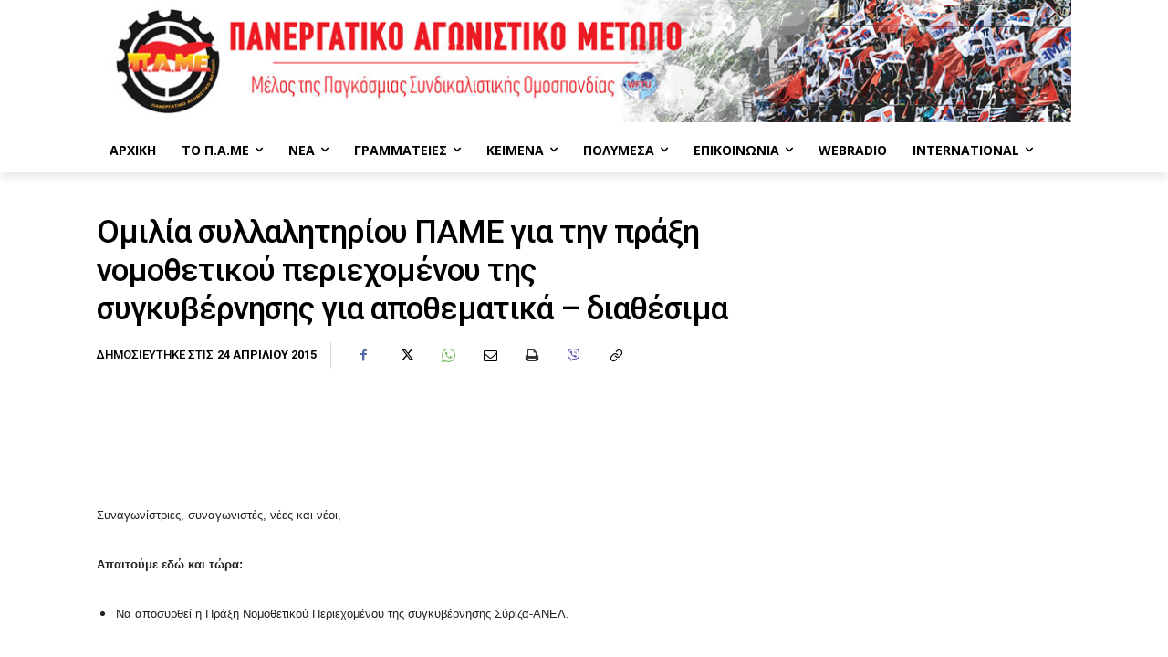

--- FILE ---
content_type: text/html; charset=UTF-8
request_url: https://pamehellas.gr/%CE%BF%CE%BC%CE%B9%CE%BB%CE%AF%CE%B1-%CF%83%CF%85%CE%BB%CE%BB%CE%B1%CE%BB%CE%B7%CF%84%CE%B7%CF%81%CE%AF%CE%BF%CF%85-%CF%80%CE%B1%CE%BC%CE%B5-%CE%B3%CE%B9%CE%B1-%CF%84%CE%B7%CE%BD-%CF%80%CF%81%CE%AC
body_size: 41708
content:
<!doctype html >
<html lang="el">
<head>
    <meta charset="UTF-8" />
    <title>Ομιλία συλλαλητηρίου ΠΑΜΕ για την πράξη νομοθετικού περιεχομένου της συγκυβέρνησης για αποθεματικά - διαθέσιμα</title>
    <meta name="viewport" content="width=device-width, initial-scale=1.0">
    <link rel="pingback" href="https://pamehellas.gr/xmlrpc.php" />
    <meta name='robots' content='index, follow, max-image-preview:large, max-snippet:-1, max-video-preview:-1' />
<link rel="icon" type="image/png" href="https://pamehellas.gr/wp-content/uploads/2018/09/logo_pame__1__1hT_icon.ico">
	<!-- This site is optimized with the Yoast SEO plugin v26.6 - https://yoast.com/wordpress/plugins/seo/ -->
	<link rel="canonical" href="https://pamehellas.gr/ομιλία-συλλαλητηρίου-παμε-για-την-πρά" />
	<meta property="og:locale" content="el_GR" />
	<meta property="og:type" content="article" />
	<meta property="og:title" content="Ομιλία συλλαλητηρίου ΠΑΜΕ για την πράξη νομοθετικού περιεχομένου της συγκυβέρνησης για αποθεματικά - διαθέσιμα" />
	<meta property="og:description" content="  Συναγωνίστριες, συναγωνιστές, νέες και νέοι, Απαιτούμε εδώ και τώρα: Να αποσυρθεί η Πράξη Νομοθετικού Περιεχομένου της συγκυβέρνησης Σύριζα-ΑΝΕΛ. Κάτω τα χέρια από τα διαθέσιμα- αποθεματικά των δημόσιων οργανισμών. Είναι λεφτά του λαού μας, είναι χρήματα για τις λαϊκές ανάγκες και όχι για τα αφεντικά, το ΔΝΤ και την Ευρωπαϊκή Ένωση. Να επιστραφούν ΤΩΡΑ τα [&hellip;]" />
	<meta property="og:url" content="https://pamehellas.gr/ομιλία-συλλαλητηρίου-παμε-για-την-πρά" />
	<meta property="og:site_name" content="Πανεργατικό Αγωνιστικό Μέτωπο (Π.Α.ΜΕ.)" />
	<meta property="article:published_time" content="2015-04-24T07:18:44+00:00" />
	<meta name="author" content="rodoula" />
	<meta name="twitter:card" content="summary_large_image" />
	<meta name="twitter:creator" content="@PAMEhellas" />
	<meta name="twitter:site" content="@PAMEhellas" />
	<meta name="twitter:label1" content="Συντάχθηκε από" />
	<meta name="twitter:data1" content="rodoula" />
	<script type="application/ld+json" class="yoast-schema-graph">{"@context":"https://schema.org","@graph":[{"@type":"Article","@id":"https://pamehellas.gr/%ce%bf%ce%bc%ce%b9%ce%bb%ce%af%ce%b1-%cf%83%cf%85%ce%bb%ce%bb%ce%b1%ce%bb%ce%b7%cf%84%ce%b7%cf%81%ce%af%ce%bf%cf%85-%cf%80%ce%b1%ce%bc%ce%b5-%ce%b3%ce%b9%ce%b1-%cf%84%ce%b7%ce%bd-%cf%80%cf%81%ce%ac#article","isPartOf":{"@id":"https://pamehellas.gr/%ce%bf%ce%bc%ce%b9%ce%bb%ce%af%ce%b1-%cf%83%cf%85%ce%bb%ce%bb%ce%b1%ce%bb%ce%b7%cf%84%ce%b7%cf%81%ce%af%ce%bf%cf%85-%cf%80%ce%b1%ce%bc%ce%b5-%ce%b3%ce%b9%ce%b1-%cf%84%ce%b7%ce%bd-%cf%80%cf%81%ce%ac"},"author":{"name":"rodoula","@id":"https://pamehellas.gr/#/schema/person/48923aeaad8a3f8563d725f5fbc46d00"},"headline":"Ομιλία συλλαλητηρίου ΠΑΜΕ για την πράξη νομοθετικού περιεχομένου της συγκυβέρνησης για αποθεματικά &#8211; διαθέσιμα","datePublished":"2015-04-24T07:18:44+00:00","mainEntityOfPage":{"@id":"https://pamehellas.gr/%ce%bf%ce%bc%ce%b9%ce%bb%ce%af%ce%b1-%cf%83%cf%85%ce%bb%ce%bb%ce%b1%ce%bb%ce%b7%cf%84%ce%b7%cf%81%ce%af%ce%bf%cf%85-%cf%80%ce%b1%ce%bc%ce%b5-%ce%b3%ce%b9%ce%b1-%cf%84%ce%b7%ce%bd-%cf%80%cf%81%ce%ac"},"wordCount":6,"publisher":{"@id":"https://pamehellas.gr/#organization"},"articleSection":["Ομιλίες"],"inLanguage":"el"},{"@type":"WebPage","@id":"https://pamehellas.gr/%ce%bf%ce%bc%ce%b9%ce%bb%ce%af%ce%b1-%cf%83%cf%85%ce%bb%ce%bb%ce%b1%ce%bb%ce%b7%cf%84%ce%b7%cf%81%ce%af%ce%bf%cf%85-%cf%80%ce%b1%ce%bc%ce%b5-%ce%b3%ce%b9%ce%b1-%cf%84%ce%b7%ce%bd-%cf%80%cf%81%ce%ac","url":"https://pamehellas.gr/%ce%bf%ce%bc%ce%b9%ce%bb%ce%af%ce%b1-%cf%83%cf%85%ce%bb%ce%bb%ce%b1%ce%bb%ce%b7%cf%84%ce%b7%cf%81%ce%af%ce%bf%cf%85-%cf%80%ce%b1%ce%bc%ce%b5-%ce%b3%ce%b9%ce%b1-%cf%84%ce%b7%ce%bd-%cf%80%cf%81%ce%ac","name":"Ομιλία συλλαλητηρίου ΠΑΜΕ για την πράξη νομοθετικού περιεχομένου της συγκυβέρνησης για αποθεματικά - διαθέσιμα","isPartOf":{"@id":"https://pamehellas.gr/#website"},"datePublished":"2015-04-24T07:18:44+00:00","breadcrumb":{"@id":"https://pamehellas.gr/%ce%bf%ce%bc%ce%b9%ce%bb%ce%af%ce%b1-%cf%83%cf%85%ce%bb%ce%bb%ce%b1%ce%bb%ce%b7%cf%84%ce%b7%cf%81%ce%af%ce%bf%cf%85-%cf%80%ce%b1%ce%bc%ce%b5-%ce%b3%ce%b9%ce%b1-%cf%84%ce%b7%ce%bd-%cf%80%cf%81%ce%ac#breadcrumb"},"inLanguage":"el","potentialAction":[{"@type":"ReadAction","target":["https://pamehellas.gr/%ce%bf%ce%bc%ce%b9%ce%bb%ce%af%ce%b1-%cf%83%cf%85%ce%bb%ce%bb%ce%b1%ce%bb%ce%b7%cf%84%ce%b7%cf%81%ce%af%ce%bf%cf%85-%cf%80%ce%b1%ce%bc%ce%b5-%ce%b3%ce%b9%ce%b1-%cf%84%ce%b7%ce%bd-%cf%80%cf%81%ce%ac"]}]},{"@type":"BreadcrumbList","@id":"https://pamehellas.gr/%ce%bf%ce%bc%ce%b9%ce%bb%ce%af%ce%b1-%cf%83%cf%85%ce%bb%ce%bb%ce%b1%ce%bb%ce%b7%cf%84%ce%b7%cf%81%ce%af%ce%bf%cf%85-%cf%80%ce%b1%ce%bc%ce%b5-%ce%b3%ce%b9%ce%b1-%cf%84%ce%b7%ce%bd-%cf%80%cf%81%ce%ac#breadcrumb","itemListElement":[{"@type":"ListItem","position":1,"name":"Home","item":"https://pamehellas.gr/"},{"@type":"ListItem","position":2,"name":"Ομιλία συλλαλητηρίου ΠΑΜΕ για την πράξη νομοθετικού περιεχομένου της συγκυβέρνησης για αποθεματικά &#8211; διαθέσιμα"}]},{"@type":"WebSite","@id":"https://pamehellas.gr/#website","url":"https://pamehellas.gr/","name":"Πανεργατικό Αγωνιστικό Μέτωπο (Π.Α.ΜΕ.)","description":"Η επίσημη ιστοσελίδα του Πανεργατικού Αγωνιστικού Μετώπου (Π.Α.ΜΕ.)","publisher":{"@id":"https://pamehellas.gr/#organization"},"potentialAction":[{"@type":"SearchAction","target":{"@type":"EntryPoint","urlTemplate":"https://pamehellas.gr/?s={search_term_string}"},"query-input":{"@type":"PropertyValueSpecification","valueRequired":true,"valueName":"search_term_string"}}],"inLanguage":"el"},{"@type":"Organization","@id":"https://pamehellas.gr/#organization","name":"Πανεργατικό Αγωνιστικό Μέτωπο (Π.Α.ΜΕ.)","url":"https://pamehellas.gr/","logo":{"@type":"ImageObject","inLanguage":"el","@id":"https://pamehellas.gr/#/schema/logo/image/","url":"https://pamehellas.gr/wp-content/uploads/2018/08/logo_pame.png","contentUrl":"https://pamehellas.gr/wp-content/uploads/2018/08/logo_pame.png","width":918,"height":404,"caption":"Πανεργατικό Αγωνιστικό Μέτωπο (Π.Α.ΜΕ.)"},"image":{"@id":"https://pamehellas.gr/#/schema/logo/image/"},"sameAs":["https://x.com/PAMEhellas","https://www.youtube.com/c/PamehellasGr","https://www.flickr.com/people/141955787@N05/"]},{"@type":"Person","@id":"https://pamehellas.gr/#/schema/person/48923aeaad8a3f8563d725f5fbc46d00","name":"rodoula"}]}</script>
	<!-- / Yoast SEO plugin. -->


<link rel='dns-prefetch' href='//fonts.googleapis.com' />
<link rel="alternate" type="application/rss+xml" title="Ροή RSS &raquo; Πανεργατικό Αγωνιστικό Μέτωπο (Π.Α.ΜΕ.)" href="https://pamehellas.gr/feed" />
<link rel="alternate" type="application/rss+xml" title="Ροή Σχολίων &raquo; Πανεργατικό Αγωνιστικό Μέτωπο (Π.Α.ΜΕ.)" href="https://pamehellas.gr/comments/feed" />
<link rel="alternate" type="application/rss+xml" title="Ροή Σχολίων Πανεργατικό Αγωνιστικό Μέτωπο (Π.Α.ΜΕ.) &raquo; Ομιλία συλλαλητηρίου ΠΑΜΕ για την πράξη νομοθετικού περιεχομένου της συγκυβέρνησης για αποθεματικά &#8211; διαθέσιμα" href="https://pamehellas.gr/%ce%bf%ce%bc%ce%b9%ce%bb%ce%af%ce%b1-%cf%83%cf%85%ce%bb%ce%bb%ce%b1%ce%bb%ce%b7%cf%84%ce%b7%cf%81%ce%af%ce%bf%cf%85-%cf%80%ce%b1%ce%bc%ce%b5-%ce%b3%ce%b9%ce%b1-%cf%84%ce%b7%ce%bd-%cf%80%cf%81%ce%ac/feed" />
<link rel="alternate" title="oEmbed (JSON)" type="application/json+oembed" href="https://pamehellas.gr/wp-json/oembed/1.0/embed?url=https%3A%2F%2Fpamehellas.gr%2F%25ce%25bf%25ce%25bc%25ce%25b9%25ce%25bb%25ce%25af%25ce%25b1-%25cf%2583%25cf%2585%25ce%25bb%25ce%25bb%25ce%25b1%25ce%25bb%25ce%25b7%25cf%2584%25ce%25b7%25cf%2581%25ce%25af%25ce%25bf%25cf%2585-%25cf%2580%25ce%25b1%25ce%25bc%25ce%25b5-%25ce%25b3%25ce%25b9%25ce%25b1-%25cf%2584%25ce%25b7%25ce%25bd-%25cf%2580%25cf%2581%25ce%25ac" />
<link rel="alternate" title="oEmbed (XML)" type="text/xml+oembed" href="https://pamehellas.gr/wp-json/oembed/1.0/embed?url=https%3A%2F%2Fpamehellas.gr%2F%25ce%25bf%25ce%25bc%25ce%25b9%25ce%25bb%25ce%25af%25ce%25b1-%25cf%2583%25cf%2585%25ce%25bb%25ce%25bb%25ce%25b1%25ce%25bb%25ce%25b7%25cf%2584%25ce%25b7%25cf%2581%25ce%25af%25ce%25bf%25cf%2585-%25cf%2580%25ce%25b1%25ce%25bc%25ce%25b5-%25ce%25b3%25ce%25b9%25ce%25b1-%25cf%2584%25ce%25b7%25ce%25bd-%25cf%2580%25cf%2581%25ce%25ac&#038;format=xml" />
		<!-- This site uses the Google Analytics by MonsterInsights plugin v9.11.0 - Using Analytics tracking - https://www.monsterinsights.com/ -->
							<script src="//www.googletagmanager.com/gtag/js?id=G-22XT70EX1T"  data-cfasync="false" data-wpfc-render="false" type="text/javascript" async></script>
			<script data-cfasync="false" data-wpfc-render="false" type="text/javascript">
				var mi_version = '9.11.0';
				var mi_track_user = true;
				var mi_no_track_reason = '';
								var MonsterInsightsDefaultLocations = {"page_location":"https:\/\/pamehellas.gr\/%CE%BF%CE%BC%CE%B9%CE%BB%CE%AF%CE%B1-%CF%83%CF%85%CE%BB%CE%BB%CE%B1%CE%BB%CE%B7%CF%84%CE%B7%CF%81%CE%AF%CE%BF%CF%85-%CF%80%CE%B1%CE%BC%CE%B5-%CE%B3%CE%B9%CE%B1-%CF%84%CE%B7%CE%BD-%CF%80%CF%81%CE%AC\/"};
								if ( typeof MonsterInsightsPrivacyGuardFilter === 'function' ) {
					var MonsterInsightsLocations = (typeof MonsterInsightsExcludeQuery === 'object') ? MonsterInsightsPrivacyGuardFilter( MonsterInsightsExcludeQuery ) : MonsterInsightsPrivacyGuardFilter( MonsterInsightsDefaultLocations );
				} else {
					var MonsterInsightsLocations = (typeof MonsterInsightsExcludeQuery === 'object') ? MonsterInsightsExcludeQuery : MonsterInsightsDefaultLocations;
				}

								var disableStrs = [
										'ga-disable-G-22XT70EX1T',
									];

				/* Function to detect opted out users */
				function __gtagTrackerIsOptedOut() {
					for (var index = 0; index < disableStrs.length; index++) {
						if (document.cookie.indexOf(disableStrs[index] + '=true') > -1) {
							return true;
						}
					}

					return false;
				}

				/* Disable tracking if the opt-out cookie exists. */
				if (__gtagTrackerIsOptedOut()) {
					for (var index = 0; index < disableStrs.length; index++) {
						window[disableStrs[index]] = true;
					}
				}

				/* Opt-out function */
				function __gtagTrackerOptout() {
					for (var index = 0; index < disableStrs.length; index++) {
						document.cookie = disableStrs[index] + '=true; expires=Thu, 31 Dec 2099 23:59:59 UTC; path=/';
						window[disableStrs[index]] = true;
					}
				}

				if ('undefined' === typeof gaOptout) {
					function gaOptout() {
						__gtagTrackerOptout();
					}
				}
								window.dataLayer = window.dataLayer || [];

				window.MonsterInsightsDualTracker = {
					helpers: {},
					trackers: {},
				};
				if (mi_track_user) {
					function __gtagDataLayer() {
						dataLayer.push(arguments);
					}

					function __gtagTracker(type, name, parameters) {
						if (!parameters) {
							parameters = {};
						}

						if (parameters.send_to) {
							__gtagDataLayer.apply(null, arguments);
							return;
						}

						if (type === 'event') {
														parameters.send_to = monsterinsights_frontend.v4_id;
							var hookName = name;
							if (typeof parameters['event_category'] !== 'undefined') {
								hookName = parameters['event_category'] + ':' + name;
							}

							if (typeof MonsterInsightsDualTracker.trackers[hookName] !== 'undefined') {
								MonsterInsightsDualTracker.trackers[hookName](parameters);
							} else {
								__gtagDataLayer('event', name, parameters);
							}
							
						} else {
							__gtagDataLayer.apply(null, arguments);
						}
					}

					__gtagTracker('js', new Date());
					__gtagTracker('set', {
						'developer_id.dZGIzZG': true,
											});
					if ( MonsterInsightsLocations.page_location ) {
						__gtagTracker('set', MonsterInsightsLocations);
					}
										__gtagTracker('config', 'G-22XT70EX1T', {"forceSSL":"true","anonymize_ip":"true","page_path":location.pathname + location.search + location.hash} );
										window.gtag = __gtagTracker;										(function () {
						/* https://developers.google.com/analytics/devguides/collection/analyticsjs/ */
						/* ga and __gaTracker compatibility shim. */
						var noopfn = function () {
							return null;
						};
						var newtracker = function () {
							return new Tracker();
						};
						var Tracker = function () {
							return null;
						};
						var p = Tracker.prototype;
						p.get = noopfn;
						p.set = noopfn;
						p.send = function () {
							var args = Array.prototype.slice.call(arguments);
							args.unshift('send');
							__gaTracker.apply(null, args);
						};
						var __gaTracker = function () {
							var len = arguments.length;
							if (len === 0) {
								return;
							}
							var f = arguments[len - 1];
							if (typeof f !== 'object' || f === null || typeof f.hitCallback !== 'function') {
								if ('send' === arguments[0]) {
									var hitConverted, hitObject = false, action;
									if ('event' === arguments[1]) {
										if ('undefined' !== typeof arguments[3]) {
											hitObject = {
												'eventAction': arguments[3],
												'eventCategory': arguments[2],
												'eventLabel': arguments[4],
												'value': arguments[5] ? arguments[5] : 1,
											}
										}
									}
									if ('pageview' === arguments[1]) {
										if ('undefined' !== typeof arguments[2]) {
											hitObject = {
												'eventAction': 'page_view',
												'page_path': arguments[2],
											}
										}
									}
									if (typeof arguments[2] === 'object') {
										hitObject = arguments[2];
									}
									if (typeof arguments[5] === 'object') {
										Object.assign(hitObject, arguments[5]);
									}
									if ('undefined' !== typeof arguments[1].hitType) {
										hitObject = arguments[1];
										if ('pageview' === hitObject.hitType) {
											hitObject.eventAction = 'page_view';
										}
									}
									if (hitObject) {
										action = 'timing' === arguments[1].hitType ? 'timing_complete' : hitObject.eventAction;
										hitConverted = mapArgs(hitObject);
										__gtagTracker('event', action, hitConverted);
									}
								}
								return;
							}

							function mapArgs(args) {
								var arg, hit = {};
								var gaMap = {
									'eventCategory': 'event_category',
									'eventAction': 'event_action',
									'eventLabel': 'event_label',
									'eventValue': 'event_value',
									'nonInteraction': 'non_interaction',
									'timingCategory': 'event_category',
									'timingVar': 'name',
									'timingValue': 'value',
									'timingLabel': 'event_label',
									'page': 'page_path',
									'location': 'page_location',
									'title': 'page_title',
									'referrer' : 'page_referrer',
								};
								for (arg in args) {
																		if (!(!args.hasOwnProperty(arg) || !gaMap.hasOwnProperty(arg))) {
										hit[gaMap[arg]] = args[arg];
									} else {
										hit[arg] = args[arg];
									}
								}
								return hit;
							}

							try {
								f.hitCallback();
							} catch (ex) {
							}
						};
						__gaTracker.create = newtracker;
						__gaTracker.getByName = newtracker;
						__gaTracker.getAll = function () {
							return [];
						};
						__gaTracker.remove = noopfn;
						__gaTracker.loaded = true;
						window['__gaTracker'] = __gaTracker;
					})();
									} else {
										console.log("");
					(function () {
						function __gtagTracker() {
							return null;
						}

						window['__gtagTracker'] = __gtagTracker;
						window['gtag'] = __gtagTracker;
					})();
									}
			</script>
							<!-- / Google Analytics by MonsterInsights -->
		<style id='wp-img-auto-sizes-contain-inline-css' type='text/css'>
img:is([sizes=auto i],[sizes^="auto," i]){contain-intrinsic-size:3000px 1500px}
/*# sourceURL=wp-img-auto-sizes-contain-inline-css */
</style>
<link rel='stylesheet' id='audio8-html5_site_css-css' href='https://pamehellas.gr/wp-content/plugins/lbg-audio8-html5-radio_ads/audio8_html5/audio8_html5.css?ver=6.9' type='text/css' media='all' />
<style id='wp-emoji-styles-inline-css' type='text/css'>

	img.wp-smiley, img.emoji {
		display: inline !important;
		border: none !important;
		box-shadow: none !important;
		height: 1em !important;
		width: 1em !important;
		margin: 0 0.07em !important;
		vertical-align: -0.1em !important;
		background: none !important;
		padding: 0 !important;
	}
/*# sourceURL=wp-emoji-styles-inline-css */
</style>
<style id='wp-block-library-inline-css' type='text/css'>
:root{--wp-block-synced-color:#7a00df;--wp-block-synced-color--rgb:122,0,223;--wp-bound-block-color:var(--wp-block-synced-color);--wp-editor-canvas-background:#ddd;--wp-admin-theme-color:#007cba;--wp-admin-theme-color--rgb:0,124,186;--wp-admin-theme-color-darker-10:#006ba1;--wp-admin-theme-color-darker-10--rgb:0,107,160.5;--wp-admin-theme-color-darker-20:#005a87;--wp-admin-theme-color-darker-20--rgb:0,90,135;--wp-admin-border-width-focus:2px}@media (min-resolution:192dpi){:root{--wp-admin-border-width-focus:1.5px}}.wp-element-button{cursor:pointer}:root .has-very-light-gray-background-color{background-color:#eee}:root .has-very-dark-gray-background-color{background-color:#313131}:root .has-very-light-gray-color{color:#eee}:root .has-very-dark-gray-color{color:#313131}:root .has-vivid-green-cyan-to-vivid-cyan-blue-gradient-background{background:linear-gradient(135deg,#00d084,#0693e3)}:root .has-purple-crush-gradient-background{background:linear-gradient(135deg,#34e2e4,#4721fb 50%,#ab1dfe)}:root .has-hazy-dawn-gradient-background{background:linear-gradient(135deg,#faaca8,#dad0ec)}:root .has-subdued-olive-gradient-background{background:linear-gradient(135deg,#fafae1,#67a671)}:root .has-atomic-cream-gradient-background{background:linear-gradient(135deg,#fdd79a,#004a59)}:root .has-nightshade-gradient-background{background:linear-gradient(135deg,#330968,#31cdcf)}:root .has-midnight-gradient-background{background:linear-gradient(135deg,#020381,#2874fc)}:root{--wp--preset--font-size--normal:16px;--wp--preset--font-size--huge:42px}.has-regular-font-size{font-size:1em}.has-larger-font-size{font-size:2.625em}.has-normal-font-size{font-size:var(--wp--preset--font-size--normal)}.has-huge-font-size{font-size:var(--wp--preset--font-size--huge)}.has-text-align-center{text-align:center}.has-text-align-left{text-align:left}.has-text-align-right{text-align:right}.has-fit-text{white-space:nowrap!important}#end-resizable-editor-section{display:none}.aligncenter{clear:both}.items-justified-left{justify-content:flex-start}.items-justified-center{justify-content:center}.items-justified-right{justify-content:flex-end}.items-justified-space-between{justify-content:space-between}.screen-reader-text{border:0;clip-path:inset(50%);height:1px;margin:-1px;overflow:hidden;padding:0;position:absolute;width:1px;word-wrap:normal!important}.screen-reader-text:focus{background-color:#ddd;clip-path:none;color:#444;display:block;font-size:1em;height:auto;left:5px;line-height:normal;padding:15px 23px 14px;text-decoration:none;top:5px;width:auto;z-index:100000}html :where(.has-border-color){border-style:solid}html :where([style*=border-top-color]){border-top-style:solid}html :where([style*=border-right-color]){border-right-style:solid}html :where([style*=border-bottom-color]){border-bottom-style:solid}html :where([style*=border-left-color]){border-left-style:solid}html :where([style*=border-width]){border-style:solid}html :where([style*=border-top-width]){border-top-style:solid}html :where([style*=border-right-width]){border-right-style:solid}html :where([style*=border-bottom-width]){border-bottom-style:solid}html :where([style*=border-left-width]){border-left-style:solid}html :where(img[class*=wp-image-]){height:auto;max-width:100%}:where(figure){margin:0 0 1em}html :where(.is-position-sticky){--wp-admin--admin-bar--position-offset:var(--wp-admin--admin-bar--height,0px)}@media screen and (max-width:600px){html :where(.is-position-sticky){--wp-admin--admin-bar--position-offset:0px}}

/*# sourceURL=wp-block-library-inline-css */
</style><style id='global-styles-inline-css' type='text/css'>
:root{--wp--preset--aspect-ratio--square: 1;--wp--preset--aspect-ratio--4-3: 4/3;--wp--preset--aspect-ratio--3-4: 3/4;--wp--preset--aspect-ratio--3-2: 3/2;--wp--preset--aspect-ratio--2-3: 2/3;--wp--preset--aspect-ratio--16-9: 16/9;--wp--preset--aspect-ratio--9-16: 9/16;--wp--preset--color--black: #000000;--wp--preset--color--cyan-bluish-gray: #abb8c3;--wp--preset--color--white: #ffffff;--wp--preset--color--pale-pink: #f78da7;--wp--preset--color--vivid-red: #cf2e2e;--wp--preset--color--luminous-vivid-orange: #ff6900;--wp--preset--color--luminous-vivid-amber: #fcb900;--wp--preset--color--light-green-cyan: #7bdcb5;--wp--preset--color--vivid-green-cyan: #00d084;--wp--preset--color--pale-cyan-blue: #8ed1fc;--wp--preset--color--vivid-cyan-blue: #0693e3;--wp--preset--color--vivid-purple: #9b51e0;--wp--preset--gradient--vivid-cyan-blue-to-vivid-purple: linear-gradient(135deg,rgb(6,147,227) 0%,rgb(155,81,224) 100%);--wp--preset--gradient--light-green-cyan-to-vivid-green-cyan: linear-gradient(135deg,rgb(122,220,180) 0%,rgb(0,208,130) 100%);--wp--preset--gradient--luminous-vivid-amber-to-luminous-vivid-orange: linear-gradient(135deg,rgb(252,185,0) 0%,rgb(255,105,0) 100%);--wp--preset--gradient--luminous-vivid-orange-to-vivid-red: linear-gradient(135deg,rgb(255,105,0) 0%,rgb(207,46,46) 100%);--wp--preset--gradient--very-light-gray-to-cyan-bluish-gray: linear-gradient(135deg,rgb(238,238,238) 0%,rgb(169,184,195) 100%);--wp--preset--gradient--cool-to-warm-spectrum: linear-gradient(135deg,rgb(74,234,220) 0%,rgb(151,120,209) 20%,rgb(207,42,186) 40%,rgb(238,44,130) 60%,rgb(251,105,98) 80%,rgb(254,248,76) 100%);--wp--preset--gradient--blush-light-purple: linear-gradient(135deg,rgb(255,206,236) 0%,rgb(152,150,240) 100%);--wp--preset--gradient--blush-bordeaux: linear-gradient(135deg,rgb(254,205,165) 0%,rgb(254,45,45) 50%,rgb(107,0,62) 100%);--wp--preset--gradient--luminous-dusk: linear-gradient(135deg,rgb(255,203,112) 0%,rgb(199,81,192) 50%,rgb(65,88,208) 100%);--wp--preset--gradient--pale-ocean: linear-gradient(135deg,rgb(255,245,203) 0%,rgb(182,227,212) 50%,rgb(51,167,181) 100%);--wp--preset--gradient--electric-grass: linear-gradient(135deg,rgb(202,248,128) 0%,rgb(113,206,126) 100%);--wp--preset--gradient--midnight: linear-gradient(135deg,rgb(2,3,129) 0%,rgb(40,116,252) 100%);--wp--preset--font-size--small: 11px;--wp--preset--font-size--medium: 20px;--wp--preset--font-size--large: 32px;--wp--preset--font-size--x-large: 42px;--wp--preset--font-size--regular: 15px;--wp--preset--font-size--larger: 50px;--wp--preset--spacing--20: 0.44rem;--wp--preset--spacing--30: 0.67rem;--wp--preset--spacing--40: 1rem;--wp--preset--spacing--50: 1.5rem;--wp--preset--spacing--60: 2.25rem;--wp--preset--spacing--70: 3.38rem;--wp--preset--spacing--80: 5.06rem;--wp--preset--shadow--natural: 6px 6px 9px rgba(0, 0, 0, 0.2);--wp--preset--shadow--deep: 12px 12px 50px rgba(0, 0, 0, 0.4);--wp--preset--shadow--sharp: 6px 6px 0px rgba(0, 0, 0, 0.2);--wp--preset--shadow--outlined: 6px 6px 0px -3px rgb(255, 255, 255), 6px 6px rgb(0, 0, 0);--wp--preset--shadow--crisp: 6px 6px 0px rgb(0, 0, 0);}:where(.is-layout-flex){gap: 0.5em;}:where(.is-layout-grid){gap: 0.5em;}body .is-layout-flex{display: flex;}.is-layout-flex{flex-wrap: wrap;align-items: center;}.is-layout-flex > :is(*, div){margin: 0;}body .is-layout-grid{display: grid;}.is-layout-grid > :is(*, div){margin: 0;}:where(.wp-block-columns.is-layout-flex){gap: 2em;}:where(.wp-block-columns.is-layout-grid){gap: 2em;}:where(.wp-block-post-template.is-layout-flex){gap: 1.25em;}:where(.wp-block-post-template.is-layout-grid){gap: 1.25em;}.has-black-color{color: var(--wp--preset--color--black) !important;}.has-cyan-bluish-gray-color{color: var(--wp--preset--color--cyan-bluish-gray) !important;}.has-white-color{color: var(--wp--preset--color--white) !important;}.has-pale-pink-color{color: var(--wp--preset--color--pale-pink) !important;}.has-vivid-red-color{color: var(--wp--preset--color--vivid-red) !important;}.has-luminous-vivid-orange-color{color: var(--wp--preset--color--luminous-vivid-orange) !important;}.has-luminous-vivid-amber-color{color: var(--wp--preset--color--luminous-vivid-amber) !important;}.has-light-green-cyan-color{color: var(--wp--preset--color--light-green-cyan) !important;}.has-vivid-green-cyan-color{color: var(--wp--preset--color--vivid-green-cyan) !important;}.has-pale-cyan-blue-color{color: var(--wp--preset--color--pale-cyan-blue) !important;}.has-vivid-cyan-blue-color{color: var(--wp--preset--color--vivid-cyan-blue) !important;}.has-vivid-purple-color{color: var(--wp--preset--color--vivid-purple) !important;}.has-black-background-color{background-color: var(--wp--preset--color--black) !important;}.has-cyan-bluish-gray-background-color{background-color: var(--wp--preset--color--cyan-bluish-gray) !important;}.has-white-background-color{background-color: var(--wp--preset--color--white) !important;}.has-pale-pink-background-color{background-color: var(--wp--preset--color--pale-pink) !important;}.has-vivid-red-background-color{background-color: var(--wp--preset--color--vivid-red) !important;}.has-luminous-vivid-orange-background-color{background-color: var(--wp--preset--color--luminous-vivid-orange) !important;}.has-luminous-vivid-amber-background-color{background-color: var(--wp--preset--color--luminous-vivid-amber) !important;}.has-light-green-cyan-background-color{background-color: var(--wp--preset--color--light-green-cyan) !important;}.has-vivid-green-cyan-background-color{background-color: var(--wp--preset--color--vivid-green-cyan) !important;}.has-pale-cyan-blue-background-color{background-color: var(--wp--preset--color--pale-cyan-blue) !important;}.has-vivid-cyan-blue-background-color{background-color: var(--wp--preset--color--vivid-cyan-blue) !important;}.has-vivid-purple-background-color{background-color: var(--wp--preset--color--vivid-purple) !important;}.has-black-border-color{border-color: var(--wp--preset--color--black) !important;}.has-cyan-bluish-gray-border-color{border-color: var(--wp--preset--color--cyan-bluish-gray) !important;}.has-white-border-color{border-color: var(--wp--preset--color--white) !important;}.has-pale-pink-border-color{border-color: var(--wp--preset--color--pale-pink) !important;}.has-vivid-red-border-color{border-color: var(--wp--preset--color--vivid-red) !important;}.has-luminous-vivid-orange-border-color{border-color: var(--wp--preset--color--luminous-vivid-orange) !important;}.has-luminous-vivid-amber-border-color{border-color: var(--wp--preset--color--luminous-vivid-amber) !important;}.has-light-green-cyan-border-color{border-color: var(--wp--preset--color--light-green-cyan) !important;}.has-vivid-green-cyan-border-color{border-color: var(--wp--preset--color--vivid-green-cyan) !important;}.has-pale-cyan-blue-border-color{border-color: var(--wp--preset--color--pale-cyan-blue) !important;}.has-vivid-cyan-blue-border-color{border-color: var(--wp--preset--color--vivid-cyan-blue) !important;}.has-vivid-purple-border-color{border-color: var(--wp--preset--color--vivid-purple) !important;}.has-vivid-cyan-blue-to-vivid-purple-gradient-background{background: var(--wp--preset--gradient--vivid-cyan-blue-to-vivid-purple) !important;}.has-light-green-cyan-to-vivid-green-cyan-gradient-background{background: var(--wp--preset--gradient--light-green-cyan-to-vivid-green-cyan) !important;}.has-luminous-vivid-amber-to-luminous-vivid-orange-gradient-background{background: var(--wp--preset--gradient--luminous-vivid-amber-to-luminous-vivid-orange) !important;}.has-luminous-vivid-orange-to-vivid-red-gradient-background{background: var(--wp--preset--gradient--luminous-vivid-orange-to-vivid-red) !important;}.has-very-light-gray-to-cyan-bluish-gray-gradient-background{background: var(--wp--preset--gradient--very-light-gray-to-cyan-bluish-gray) !important;}.has-cool-to-warm-spectrum-gradient-background{background: var(--wp--preset--gradient--cool-to-warm-spectrum) !important;}.has-blush-light-purple-gradient-background{background: var(--wp--preset--gradient--blush-light-purple) !important;}.has-blush-bordeaux-gradient-background{background: var(--wp--preset--gradient--blush-bordeaux) !important;}.has-luminous-dusk-gradient-background{background: var(--wp--preset--gradient--luminous-dusk) !important;}.has-pale-ocean-gradient-background{background: var(--wp--preset--gradient--pale-ocean) !important;}.has-electric-grass-gradient-background{background: var(--wp--preset--gradient--electric-grass) !important;}.has-midnight-gradient-background{background: var(--wp--preset--gradient--midnight) !important;}.has-small-font-size{font-size: var(--wp--preset--font-size--small) !important;}.has-medium-font-size{font-size: var(--wp--preset--font-size--medium) !important;}.has-large-font-size{font-size: var(--wp--preset--font-size--large) !important;}.has-x-large-font-size{font-size: var(--wp--preset--font-size--x-large) !important;}
/*# sourceURL=global-styles-inline-css */
</style>

<style id='classic-theme-styles-inline-css' type='text/css'>
/*! This file is auto-generated */
.wp-block-button__link{color:#fff;background-color:#32373c;border-radius:9999px;box-shadow:none;text-decoration:none;padding:calc(.667em + 2px) calc(1.333em + 2px);font-size:1.125em}.wp-block-file__button{background:#32373c;color:#fff;text-decoration:none}
/*# sourceURL=/wp-includes/css/classic-themes.min.css */
</style>
<link rel='stylesheet' id='dg-grid-css-css' href='https://pamehellas.gr/wp-content/plugins/dynamic-menu-manager/duogeek/inc/dg-grid.css?ver=1.2' type='text/css' media='all' />
<link rel='stylesheet' id='rs-plugin-settings-css' href='https://pamehellas.gr/wp-content/plugins/revslider/public/assets/css/rs6.css?ver=6.2.1' type='text/css' media='all' />
<style id='rs-plugin-settings-inline-css' type='text/css'>
#rs-demo-id {}
/*# sourceURL=rs-plugin-settings-inline-css */
</style>
<link rel='stylesheet' id='td-plugin-multi-purpose-css' href='https://pamehellas.gr/wp-content/plugins/td-composer/td-multi-purpose/style.css?ver=7cd248d7ca13c255207c3f8b916c3f00' type='text/css' media='all' />
<link rel='stylesheet' id='google-fonts-style-css' href='https://fonts.googleapis.com/css?family=Roboto%3A400%2C600%2C700%7COpen+Sans%3A400%2C600%2C700%7CRoboto%3A400%2C500%2C700%7CRoboto%3A400%7CMontserrat%3A700%2C400&#038;display=swap&#038;ver=12.7.3' type='text/css' media='all' />
<link rel='stylesheet' id='searchandfilter-css' href='https://pamehellas.gr/wp-content/plugins/search-filter/includes/integrations/legacy//style.css?ver=1.0' type='text/css' media='all' />
<link rel='stylesheet' id='tablepress-default-css' href='https://pamehellas.gr/wp-content/plugins/tablepress/css/build/default.css?ver=3.2.6' type='text/css' media='all' />
<link rel='stylesheet' id='font_awesome-css' href='https://pamehellas.gr/wp-content/plugins/td-composer/assets/fonts/font-awesome/font-awesome.css?ver=7cd248d7ca13c255207c3f8b916c3f00' type='text/css' media='all' />
<link rel='stylesheet' id='td-theme-css' href='https://pamehellas.gr/wp-content/themes/Newspaper/style.css?ver=12.7.3' type='text/css' media='all' />
<style id='td-theme-inline-css' type='text/css'>@media (max-width:767px){.td-header-desktop-wrap{display:none}}@media (min-width:767px){.td-header-mobile-wrap{display:none}}</style>
<link rel='stylesheet' id='search-filter-flatpickr-css' href='https://pamehellas.gr/wp-content/plugins/search-filter/assets/css/vendor/flatpickr.min.css?ver=3.1.6' type='text/css' media='all' />
<link rel='stylesheet' id='search-filter-css' href='https://pamehellas.gr/wp-content/plugins/search-filter-pro/assets/css/frontend/frontend.css?ver=3.1.6' type='text/css' media='all' />
<link rel='stylesheet' id='search-filter-ugc-styles-css' href='https://pamehellas.gr/wp-content/uploads/search-filter/style.css?ver=101' type='text/css' media='all' />
<link rel='stylesheet' id='td-legacy-framework-front-style-css' href='https://pamehellas.gr/wp-content/plugins/td-composer/legacy/Newspaper/assets/css/td_legacy_main.css?ver=7cd248d7ca13c255207c3f8b916c3f00' type='text/css' media='all' />
<link rel='stylesheet' id='tdb_style_cloud_templates_front-css' href='https://pamehellas.gr/wp-content/plugins/td-cloud-library/assets/css/tdb_main.css?ver=6127d3b6131f900b2e62bb855b13dc3b' type='text/css' media='all' />
<script type="text/javascript">
		if ( ! Object.hasOwn( window, 'searchAndFilter' ) ) {
			window.searchAndFilter = {};
		}
		</script><!--n2css--><!--n2js--><script type="text/javascript" src="https://pamehellas.gr/wp-includes/js/jquery/jquery.min.js?ver=3.7.1" id="jquery-core-js"></script>
<script type="text/javascript" src="https://pamehellas.gr/wp-includes/js/jquery/jquery-migrate.min.js?ver=3.4.1" id="jquery-migrate-js"></script>
<script type="text/javascript" src="https://pamehellas.gr/wp-content/plugins/lbg-audio8-html5-radio_ads/audio8_html5/js/jquery.mousewheel.min.js?ver=6.9" id="lbg-mousewheel-js"></script>
<script type="text/javascript" src="https://pamehellas.gr/wp-content/plugins/lbg-audio8-html5-radio_ads/audio8_html5/js/jquery.touchSwipe.min.js?ver=6.9" id="lbg-touchSwipe-js"></script>
<script type="text/javascript" src="https://pamehellas.gr/wp-content/plugins/lbg-audio8-html5-radio_ads/audio8_html5/js/swfobject.js?ver=6.9" id="lbg-swfobject-js"></script>
<script type="text/javascript" src="https://pamehellas.gr/wp-content/plugins/lbg-audio8-html5-radio_ads/audio8_html5/js/audio8_html5.js?ver=6.9" id="lbg-audio8_html5-js"></script>
<script type="text/javascript" src="https://pamehellas.gr/wp-content/plugins/google-analytics-for-wordpress/assets/js/frontend-gtag.js?ver=9.11.0" id="monsterinsights-frontend-script-js" async="async" data-wp-strategy="async"></script>
<script data-cfasync="false" data-wpfc-render="false" type="text/javascript" id='monsterinsights-frontend-script-js-extra'>/* <![CDATA[ */
var monsterinsights_frontend = {"js_events_tracking":"true","download_extensions":"doc,pdf,ppt,zip,xls,docx,pptx,xlsx","inbound_paths":"[]","home_url":"https:\/\/pamehellas.gr","hash_tracking":"true","v4_id":"G-22XT70EX1T"};/* ]]> */
</script>
<script type="text/javascript" src="https://pamehellas.gr/wp-content/plugins/revslider/public/assets/js/rbtools.min.js?ver=6.0" id="tp-tools-js"></script>
<script type="text/javascript" src="https://pamehellas.gr/wp-content/plugins/revslider/public/assets/js/rs6.min.js?ver=6.2.1" id="revmin-js"></script>
<script type="text/javascript" src="https://pamehellas.gr/wp-content/plugins/search-filter/assets/js/vendor/flatpickr.min.js?ver=3.1.6" id="search-filter-flatpickr-js"></script>
<script type="text/javascript" id="search-filter-js-before">
/* <![CDATA[ */
window.searchAndFilter.frontend = {"fields":{},"queries":{},"library":{"fields":{},"components":{}},"restNonce":"95e5f6db20","homeUrl":"https:\/\/pamehellas.gr","isPro":true,"suggestionsNonce":"44e3ad4d79"};
//# sourceURL=search-filter-js-before
/* ]]> */
</script>
<script type="text/javascript" src="https://pamehellas.gr/wp-content/plugins/search-filter-pro/assets/js/frontend/frontend.js?ver=3.1.6" id="search-filter-js"></script>
<link rel="https://api.w.org/" href="https://pamehellas.gr/wp-json/" /><link rel="alternate" title="JSON" type="application/json" href="https://pamehellas.gr/wp-json/wp/v2/posts/30800" /><link rel="EditURI" type="application/rsd+xml" title="RSD" href="https://pamehellas.gr/xmlrpc.php?rsd" />
<meta name="generator" content="WordPress 6.9" />
<link rel='shortlink' href='https://pamehellas.gr/?p=30800' />
    <script>
        window.tdb_global_vars = {"wpRestUrl":"https:\/\/pamehellas.gr\/wp-json\/","permalinkStructure":"\/%postname%"};
        window.tdb_p_autoload_vars = {"isAjax":false,"isAdminBarShowing":false,"autoloadStatus":"off","origPostEditUrl":null};
    </script>
    
    <style id="tdb-global-colors">:root{--dark:#0c0824;--accent:#EEB44A;--sep-dark:#2A2546;--violet:#201D48;--white-transparent:rgba(255,255,255,0.6);--white-transparent-2:rgba(255,255,255,0.8);--violet-2:#191639;--grey:#595A6C;--grey-2:#CACAD7;--grey-3:#F0F0F0;--grey-4:#E1E1EA;--violet-transparent:rgba(34,27,94,0.03);--accent-2:#D33B77;--grey-5:#84859E;--grey-6:#F5F5F5;--accent-color-1:#E04040;--accent-color-2:#F35858;--base-color-1:#000000;--light-color-1:#EDEDED;--today-news-dark-bg:#000000;--today-news-accent:#CE0000;--today-news-white:#FFFFFF;--today-news-white-transparent:rgba(255,255,255,0.75);--today-news-white-transparent2:rgba(255,255,255,0.1);--today-news-dark-gray:#222222;--today-news-light-gray:#d8d8d8}</style>

    
	            <style id="tdb-global-fonts">
                
:root{--general:Karla;--global-font-1:Roboto;--global-font-2:Roboto Slab;--global-font-3:Work Sans;}
            </style>
            <meta name="generator" content="Powered by Slider Revolution 6.2.1 - responsive, Mobile-Friendly Slider Plugin for WordPress with comfortable drag and drop interface." />

<!-- JS generated by theme -->

<script type="text/javascript" id="td-generated-header-js">
    
    

	    var tdBlocksArray = []; //here we store all the items for the current page

	    // td_block class - each ajax block uses a object of this class for requests
	    function tdBlock() {
		    this.id = '';
		    this.block_type = 1; //block type id (1-234 etc)
		    this.atts = '';
		    this.td_column_number = '';
		    this.td_current_page = 1; //
		    this.post_count = 0; //from wp
		    this.found_posts = 0; //from wp
		    this.max_num_pages = 0; //from wp
		    this.td_filter_value = ''; //current live filter value
		    this.is_ajax_running = false;
		    this.td_user_action = ''; // load more or infinite loader (used by the animation)
		    this.header_color = '';
		    this.ajax_pagination_infinite_stop = ''; //show load more at page x
	    }

        // td_js_generator - mini detector
        ( function () {
            var htmlTag = document.getElementsByTagName("html")[0];

	        if ( navigator.userAgent.indexOf("MSIE 10.0") > -1 ) {
                htmlTag.className += ' ie10';
            }

            if ( !!navigator.userAgent.match(/Trident.*rv\:11\./) ) {
                htmlTag.className += ' ie11';
            }

	        if ( navigator.userAgent.indexOf("Edge") > -1 ) {
                htmlTag.className += ' ieEdge';
            }

            if ( /(iPad|iPhone|iPod)/g.test(navigator.userAgent) ) {
                htmlTag.className += ' td-md-is-ios';
            }

            var user_agent = navigator.userAgent.toLowerCase();
            if ( user_agent.indexOf("android") > -1 ) {
                htmlTag.className += ' td-md-is-android';
            }

            if ( -1 !== navigator.userAgent.indexOf('Mac OS X')  ) {
                htmlTag.className += ' td-md-is-os-x';
            }

            if ( /chrom(e|ium)/.test(navigator.userAgent.toLowerCase()) ) {
               htmlTag.className += ' td-md-is-chrome';
            }

            if ( -1 !== navigator.userAgent.indexOf('Firefox') ) {
                htmlTag.className += ' td-md-is-firefox';
            }

            if ( -1 !== navigator.userAgent.indexOf('Safari') && -1 === navigator.userAgent.indexOf('Chrome') ) {
                htmlTag.className += ' td-md-is-safari';
            }

            if( -1 !== navigator.userAgent.indexOf('IEMobile') ){
                htmlTag.className += ' td-md-is-iemobile';
            }

        })();

        var tdLocalCache = {};

        ( function () {
            "use strict";

            tdLocalCache = {
                data: {},
                remove: function (resource_id) {
                    delete tdLocalCache.data[resource_id];
                },
                exist: function (resource_id) {
                    return tdLocalCache.data.hasOwnProperty(resource_id) && tdLocalCache.data[resource_id] !== null;
                },
                get: function (resource_id) {
                    return tdLocalCache.data[resource_id];
                },
                set: function (resource_id, cachedData) {
                    tdLocalCache.remove(resource_id);
                    tdLocalCache.data[resource_id] = cachedData;
                }
            };
        })();

    
    
var td_viewport_interval_list=[{"limitBottom":767,"sidebarWidth":228},{"limitBottom":1018,"sidebarWidth":300},{"limitBottom":1140,"sidebarWidth":324}];
var td_animation_stack_effect="type0";
var tds_animation_stack=true;
var td_animation_stack_specific_selectors=".entry-thumb, img, .td-lazy-img";
var td_animation_stack_general_selectors=".td-animation-stack img, .td-animation-stack .entry-thumb, .post img, .td-animation-stack .td-lazy-img";
var tdc_is_installed="yes";
var tdc_domain_active=false;
var td_ajax_url="https:\/\/pamehellas.gr\/wp-admin\/admin-ajax.php?td_theme_name=Newspaper&v=12.7.3";
var td_get_template_directory_uri="https:\/\/pamehellas.gr\/wp-content\/plugins\/td-composer\/legacy\/common";
var tds_snap_menu="";
var tds_logo_on_sticky="";
var tds_header_style="";
var td_please_wait="\u03a0\u03b1\u03c1\u03b1\u03ba\u03b1\u03bb\u03bf\u03cd\u03bc\u03b5 \u03c0\u03b5\u03c1\u03b9\u03bc\u03ad\u03bd\u03b5\u03c4\u03b5...";
var td_email_user_pass_incorrect="\u03a7\u03c1\u03ae\u03c3\u03c4\u03b7\u03c2 \u03ae \u03ba\u03c9\u03b4\u03b9\u03ba\u03cc\u03c2 \u03bb\u03b1\u03bd\u03b8\u03b1\u03c3\u03bc\u03ad\u03bd\u03bf\u03c2!";
var td_email_user_incorrect="Email \u03ae \u03cc\u03bd\u03bf\u03bc\u03b1 \u03c7\u03c1\u03ae\u03c3\u03c4\u03b7 \u03bb\u03b1\u03bd\u03b8\u03b1\u03c3\u03bc\u03ad\u03bd\u03bf!";
var td_email_incorrect="Email \u03bb\u03b1\u03bd\u03b8\u03b1\u03c3\u03bc\u03ad\u03bd\u03bf!";
var td_user_incorrect="Username incorrect!";
var td_email_user_empty="Email or username empty!";
var td_pass_empty="Pass empty!";
var td_pass_pattern_incorrect="Invalid Pass Pattern!";
var td_retype_pass_incorrect="Retyped Pass incorrect!";
var tds_more_articles_on_post_enable="";
var tds_more_articles_on_post_time_to_wait="";
var tds_more_articles_on_post_pages_distance_from_top=0;
var tds_captcha="";
var tds_theme_color_site_wide="#4db2ec";
var tds_smart_sidebar="enabled";
var tdThemeName="Newspaper";
var tdThemeNameWl="Newspaper";
var td_magnific_popup_translation_tPrev="\u03a0\u03c1\u03bf\u03b7\u03b3\u03bf\u03cd\u03bc\u03b5\u03bd\u03bf (\u039a\u03bf\u03c5\u03bc\u03c0\u03af \u03b1\u03c1\u03b9\u03c3\u03c4\u03b5\u03c1\u03bf\u03cd \u03b2\u03ad\u03bb\u03bf\u03c5\u03c2)";
var td_magnific_popup_translation_tNext="\u0395\u03c0\u03cc\u03bc\u03b5\u03bd\u03bf (\u039a\u03bf\u03c5\u03bc\u03c0\u03af \u03b4\u03b5\u03be\u03b9\u03bf\u03cd \u03b2\u03ad\u03bb\u03bf\u03c5\u03c2)";
var td_magnific_popup_translation_tCounter="%curr% \u03b1\u03c0\u03cc %total%";
var td_magnific_popup_translation_ajax_tError="\u03a4\u03bf \u03c0\u03b5\u03c1\u03b9\u03b5\u03c7\u03cc\u03bc\u03b5\u03bd\u03bf \u03b1\u03c0\u03cc %url% \u03b4\u03b5\u03bd \u03ae\u03c4\u03b1\u03bd \u03b4\u03c5\u03bd\u03b1\u03c4\u03cc \u03bd\u03b1 \u03c6\u03bf\u03c1\u03c4\u03c9\u03b8\u03b5\u03af.";
var td_magnific_popup_translation_image_tError="\u0397 \u03b5\u03b9\u03ba\u03cc\u03bd\u03b1 #%curr% \u03b4\u03b5\u03bd \u03ae\u03c4\u03b1\u03bd \u03b4\u03c5\u03bd\u03b1\u03c4\u03cc \u03bd\u03b1 \u03c6\u03bf\u03c1\u03c4\u03c9\u03b8\u03b5\u03af.";
var tdBlockNonce="4c60166964";
var tdMobileMenu="enabled";
var tdMobileSearch="enabled";
var tdDateNamesI18n={"month_names":["\u0399\u03b1\u03bd\u03bf\u03c5\u03ac\u03c1\u03b9\u03bf\u03c2","\u03a6\u03b5\u03b2\u03c1\u03bf\u03c5\u03ac\u03c1\u03b9\u03bf\u03c2","\u039c\u03ac\u03c1\u03c4\u03b9\u03bf\u03c2","\u0391\u03c0\u03c1\u03af\u03bb\u03b9\u03bf\u03c2","\u039c\u03ac\u03b9\u03bf\u03c2","\u0399\u03bf\u03cd\u03bd\u03b9\u03bf\u03c2","\u0399\u03bf\u03cd\u03bb\u03b9\u03bf\u03c2","\u0391\u03cd\u03b3\u03bf\u03c5\u03c3\u03c4\u03bf\u03c2","\u03a3\u03b5\u03c0\u03c4\u03ad\u03bc\u03b2\u03c1\u03b9\u03bf\u03c2","\u039f\u03ba\u03c4\u03ce\u03b2\u03c1\u03b9\u03bf\u03c2","\u039d\u03bf\u03ad\u03bc\u03b2\u03c1\u03b9\u03bf\u03c2","\u0394\u03b5\u03ba\u03ad\u03bc\u03b2\u03c1\u03b9\u03bf\u03c2"],"month_names_short":["\u0399\u03b1\u03bd","\u03a6\u03b5\u03b2","\u039c\u03b1\u03c1","\u0391\u03c0\u03c1","\u039c\u03ac\u03b9","\u0399\u03bf\u03cd\u03bd","\u0399\u03bf\u03cd\u03bb","\u0391\u03c5\u03b3","\u03a3\u03b5\u03c0","\u039f\u03ba\u03c4","\u039d\u03bf\u03ad","\u0394\u03b5\u03ba"],"day_names":["\u039a\u03c5\u03c1\u03b9\u03b1\u03ba\u03ae","\u0394\u03b5\u03c5\u03c4\u03ad\u03c1\u03b1","\u03a4\u03c1\u03af\u03c4\u03b7","\u03a4\u03b5\u03c4\u03ac\u03c1\u03c4\u03b7","\u03a0\u03ad\u03bc\u03c0\u03c4\u03b7","\u03a0\u03b1\u03c1\u03b1\u03c3\u03ba\u03b5\u03c5\u03ae","\u03a3\u03ac\u03b2\u03b2\u03b1\u03c4\u03bf"],"day_names_short":["\u039a\u03c5","\u0394\u03b5","\u03a4\u03c1","\u03a4\u03b5","\u03a0\u03b5","\u03a0\u03b1","\u03a3\u03b1"]};
var tdb_modal_confirm="\u03b1\u03c0\u03bf\u03b8\u03b7\u03ba\u03b5\u03cd\u03c3\u03b5\u03c4\u03b5";
var tdb_modal_cancel="\u039c\u03b1\u03c4\u03b1\u03af\u03c9\u03c3\u03b7";
var tdb_modal_confirm_alt="\u039d\u03b1\u03af";
var tdb_modal_cancel_alt="\u03cc\u03c7\u03b9";
var td_deploy_mode="deploy";
var td_ad_background_click_link="";
var td_ad_background_click_target="";
</script>


<!-- Header style compiled by theme -->

<style>.td-page-title,.td-category-title-holder .td-page-title{font-family:Roboto;font-style:normal}.td-page-content p,.td-page-content li,.td-page-content .td_block_text_with_title,.wpb_text_column p{font-family:Roboto;font-style:normal}body,p{font-family:Roboto;font-size:12px;font-style:normal}:root{--td_excl_label:'ΑΠΟΚΛΕΙΣΤΙΚΌΣ'}</style>

<!-- Google tag (gtag.js) -->
<script async src="https://www.googletagmanager.com/gtag/js?id=UA-125753093-1"></script>
<script>
  window.dataLayer = window.dataLayer || [];
  function gtag(){dataLayer.push(arguments);}
  gtag('js', new Date());

  gtag('config', 'UA-125753093-1');
</script><script type="text/javascript">function setREVStartSize(e){			
			try {								
				var pw = document.getElementById(e.c).parentNode.offsetWidth,
					newh;
				pw = pw===0 || isNaN(pw) ? window.innerWidth : pw;
				e.tabw = e.tabw===undefined ? 0 : parseInt(e.tabw);
				e.thumbw = e.thumbw===undefined ? 0 : parseInt(e.thumbw);
				e.tabh = e.tabh===undefined ? 0 : parseInt(e.tabh);
				e.thumbh = e.thumbh===undefined ? 0 : parseInt(e.thumbh);
				e.tabhide = e.tabhide===undefined ? 0 : parseInt(e.tabhide);
				e.thumbhide = e.thumbhide===undefined ? 0 : parseInt(e.thumbhide);
				e.mh = e.mh===undefined || e.mh=="" || e.mh==="auto" ? 0 : parseInt(e.mh,0);		
				if(e.layout==="fullscreen" || e.l==="fullscreen") 						
					newh = Math.max(e.mh,window.innerHeight);				
				else{					
					e.gw = Array.isArray(e.gw) ? e.gw : [e.gw];
					for (var i in e.rl) if (e.gw[i]===undefined || e.gw[i]===0) e.gw[i] = e.gw[i-1];					
					e.gh = e.el===undefined || e.el==="" || (Array.isArray(e.el) && e.el.length==0)? e.gh : e.el;
					e.gh = Array.isArray(e.gh) ? e.gh : [e.gh];
					for (var i in e.rl) if (e.gh[i]===undefined || e.gh[i]===0) e.gh[i] = e.gh[i-1];
										
					var nl = new Array(e.rl.length),
						ix = 0,						
						sl;					
					e.tabw = e.tabhide>=pw ? 0 : e.tabw;
					e.thumbw = e.thumbhide>=pw ? 0 : e.thumbw;
					e.tabh = e.tabhide>=pw ? 0 : e.tabh;
					e.thumbh = e.thumbhide>=pw ? 0 : e.thumbh;					
					for (var i in e.rl) nl[i] = e.rl[i]<window.innerWidth ? 0 : e.rl[i];
					sl = nl[0];									
					for (var i in nl) if (sl>nl[i] && nl[i]>0) { sl = nl[i]; ix=i;}															
					var m = pw>(e.gw[ix]+e.tabw+e.thumbw) ? 1 : (pw-(e.tabw+e.thumbw)) / (e.gw[ix]);					

					newh =  (e.type==="carousel" && e.justify==="true" ? e.gh[ix] : (e.gh[ix] * m)) + (e.tabh + e.thumbh);
				}			
				
				if(window.rs_init_css===undefined) window.rs_init_css = document.head.appendChild(document.createElement("style"));					
				document.getElementById(e.c).height = newh;
				window.rs_init_css.innerHTML += "#"+e.c+"_wrapper { height: "+newh+"px }";				
			} catch(e){
				console.log("Failure at Presize of Slider:" + e)
			}					   
		  };</script>

<!-- Button style compiled by theme -->

<style></style>

	<style id="tdw-css-placeholder"></style></head>

<body class="wp-singular post-template-default single single-post postid-30800 single-format-standard wp-theme-Newspaper ----- global-block-template-1 tdb_template_108721 tdb-template  tdc-header-template  tdc-footer-template td-animation-stack-type0 td-full-layout" itemscope="itemscope" itemtype="https://schema.org/WebPage">

    <div class="td-scroll-up" data-style="style1"><i class="td-icon-menu-up"></i></div>
    <div class="td-menu-background" style="visibility:hidden"></div>
<div id="td-mobile-nav" style="visibility:hidden">
    <div class="td-mobile-container">
        <!-- mobile menu top section -->
        <div class="td-menu-socials-wrap">
            <!-- socials -->
            <div class="td-menu-socials">
                            </div>
            <!-- close button -->
            <div class="td-mobile-close">
                <span><i class="td-icon-close-mobile"></i></span>
            </div>
        </div>

        <!-- login section -->
        
        <!-- menu section -->
        <div class="td-mobile-content">
            <div class="menu-main_menu_all-container"><ul id="menu-main_menu_all-1" class="td-mobile-main-menu"><li class="menu-item menu-item-type-post_type menu-item-object-page menu-item-home menu-item-first menu-item-24698"><a href="https://pamehellas.gr/">Αρχική</a></li>
<li class="menu-item menu-item-type-custom menu-item-object-custom menu-item-has-children menu-item-28027"><a href="#">Το Π.Α.ΜΕ<i class="td-icon-menu-right td-element-after"></i></a>
<ul class="sub-menu">
	<li class="menu-item menu-item-type-post_type menu-item-object-post menu-item-38558"><a href="https://pamehellas.gr/ti-einai-to-p-a-me">Τι είναι το Π.Α.ΜΕ</a></li>
	<li class="menu-item menu-item-type-post_type menu-item-object-post menu-item-24807"><a href="https://pamehellas.gr/%ce%b9%ce%b4%cf%81%cf%85%cf%84%ce%b9%ce%ba%ce%ae-%ce%b4%ce%b9%ce%b1%ce%ba%ce%ae%cf%81%cf%85%ce%be%ce%b7">Ιδρυτική Διακήρυξη</a></li>
	<li class="menu-item menu-item-type-taxonomy menu-item-object-category menu-item-24713"><a href="https://pamehellas.gr/category/greek-categories/ti-einai-to-pame/diekdikitika-plaisia">Διεκδικητικά Πλαίσια</a></li>
	<li class="menu-item menu-item-type-taxonomy menu-item-object-category menu-item-has-children menu-item-38976"><a href="https://pamehellas.gr/category/greek-categories/syskepseis">Πανελλαδικές Συσκέψεις<i class="td-icon-menu-right td-element-after"></i></a>
	<ul class="sub-menu">
		<li class="menu-item menu-item-type-custom menu-item-object-custom menu-item-139936"><a href="https://pamehellas.gr/tag/panelladiki_2024">Πανελλαδική Σύσκεψη ΠΑΜΕ 2024</a></li>
		<li class="menu-item menu-item-type-post_type menu-item-object-page menu-item-104283"><a href="https://pamehellas.gr/panelladiki-syskepsi-pame-ioynis-2022">Πανελλαδική Σύσκεψη ΠΑΜΕ ΙΟΥΝΗΣ 2022</a></li>
		<li class="menu-item menu-item-type-taxonomy menu-item-object-category menu-item-38853"><a href="https://pamehellas.gr/category/greek-categories/syskepseis/tetarti-panelladiki-sundiaskepsi">4η Πανελλαδική Συνδιάσκεψη</a></li>
	</ul>
</li>
</ul>
</li>
<li class="menu-item menu-item-type-taxonomy menu-item-object-category current-post-ancestor menu-item-has-children menu-item-24716"><a href="https://pamehellas.gr/category/greek-categories/nea">Νέα<i class="td-icon-menu-right td-element-after"></i></a>
<ul class="sub-menu">
	<li class="menu-item menu-item-type-taxonomy menu-item-object-category menu-item-24720"><a href="https://pamehellas.gr/category/greek-categories/nea/pame">Π.Α.ΜΕ</a></li>
	<li class="menu-item menu-item-type-taxonomy menu-item-object-category menu-item-24721"><a href="https://pamehellas.gr/category/greek-categories/nea/foreis-swmateia">Φορείς &amp; Σωματεία</a></li>
</ul>
</li>
<li class="menu-item menu-item-type-taxonomy menu-item-object-category menu-item-has-children menu-item-24703"><a href="https://pamehellas.gr/category/greek-categories/grammateies">Γραμματείες<i class="td-icon-menu-right td-element-after"></i></a>
<ul class="sub-menu">
	<li class="menu-item menu-item-type-taxonomy menu-item-object-category menu-item-24711"><a href="https://pamehellas.gr/category/greek-categories/grammateies/diethnwn-sxesewn">Διεθνών Σχέσεων</a></li>
	<li class="menu-item menu-item-type-taxonomy menu-item-object-category menu-item-24717"><a href="https://pamehellas.gr/category/greek-categories/grammateies/newn">Νέων</a></li>
	<li class="menu-item menu-item-type-taxonomy menu-item-object-category menu-item-24712"><a href="https://pamehellas.gr/category/greek-categories/grammateies/metanastwn-prosfugwn">Μεταναστών και Προσφύγων</a></li>
	<li class="menu-item menu-item-type-taxonomy menu-item-object-category menu-item-24718"><a href="https://pamehellas.gr/category/greek-categories/grammateies/ugieinis-asfaleias">Υγιεινής και Ασφάλειας</a></li>
	<li class="menu-item menu-item-type-taxonomy menu-item-object-category menu-item-24710"><a href="https://pamehellas.gr/category/greek-categories/grammateies/gunaikwn">Γυναικών</a></li>
</ul>
</li>
<li class="menu-item menu-item-type-taxonomy menu-item-object-category current-post-ancestor menu-item-has-children menu-item-24706"><a href="https://pamehellas.gr/category/greek-categories/nea/keimena">Κείμενα<i class="td-icon-menu-right td-element-after"></i></a>
<ul class="sub-menu">
	<li class="menu-item menu-item-type-taxonomy menu-item-object-category menu-item-24852"><a href="https://pamehellas.gr/category/greek-categories/nea/keimena/eisigiseis">Εισηγήσεις</a></li>
	<li class="menu-item menu-item-type-taxonomy menu-item-object-category current-post-ancestor current-menu-parent current-post-parent menu-item-24719"><a href="https://pamehellas.gr/category/greek-categories/nea/keimena/omilies">Ομιλίες</a></li>
</ul>
</li>
<li class="menu-item menu-item-type-taxonomy menu-item-object-category menu-item-has-children menu-item-24722"><a href="https://pamehellas.gr/category/greek-categories/polumesa">Πολυμέσα<i class="td-icon-menu-right td-element-after"></i></a>
<ul class="sub-menu">
	<li class="menu-item menu-item-type-taxonomy menu-item-object-category menu-item-43728"><a href="https://pamehellas.gr/category/greek-categories/polumesa/video">Video</a></li>
	<li class="menu-item menu-item-type-custom menu-item-object-custom menu-item-38897"><a href="https://www.flickr.com/photos/141955787@N05/albums">Φωτογραφίες</a></li>
	<li class="menu-item menu-item-type-taxonomy menu-item-object-category menu-item-24707"><a href="https://pamehellas.gr/category/greek-categories/polumesa/afises">Αφίσες</a></li>
	<li class="menu-item menu-item-type-taxonomy menu-item-object-category menu-item-24709"><a href="https://pamehellas.gr/category/greek-categories/polumesa/ekdoseis">Εκδόσεις</a></li>
</ul>
</li>
<li class="menu-item menu-item-type-post_type menu-item-object-page menu-item-has-children menu-item-24701"><a href="https://pamehellas.gr/archiki/epikoinwnia">Επικοινωνία<i class="td-icon-menu-right td-element-after"></i></a>
<ul class="sub-menu">
	<li class="menu-item menu-item-type-post_type menu-item-object-page menu-item-146726"><a href="https://pamehellas.gr/syndeseis">Συνδέσεις</a></li>
</ul>
</li>
<li class="menu-item menu-item-type-post_type menu-item-object-page menu-item-24847"><a href="https://pamehellas.gr/webradio">WEBRADIO</a></li>
<li class="menu-item menu-item-type-custom menu-item-object-custom menu-item-has-children menu-item-24851"><a href="#">INTERNATIONAL<i class="td-icon-menu-right td-element-after"></i></a>
<ul class="sub-menu">
	<li class="menu-item menu-item-type-custom menu-item-object-custom menu-item-24850"><a href="#">Ελληνικά</a></li>
	<li class="menu-item menu-item-type-post_type menu-item-object-page menu-item-24849"><a href="https://pamehellas.gr/en">English</a></li>
	<li class="menu-item menu-item-type-post_type menu-item-object-page menu-item-24848"><a href="https://pamehellas.gr/esp">Español</a></li>
</ul>
</li>
</ul></div>        </div>
    </div>

    <!-- register/login section -->
    </div><div class="td-search-background" style="visibility:hidden"></div>
<div class="td-search-wrap-mob" style="visibility:hidden">
	<div class="td-drop-down-search">
		<form method="get" class="td-search-form" action="https://pamehellas.gr/">
			<!-- close button -->
			<div class="td-search-close">
				<span><i class="td-icon-close-mobile"></i></span>
			</div>
			<div role="search" class="td-search-input">
				<span>Αναζήτηση</span>
				<input id="td-header-search-mob" type="text" value="" name="s" autocomplete="off" />
			</div>
		</form>
		<div id="td-aj-search-mob" class="td-ajax-search-flex"></div>
	</div>
</div>
    <div id="td-outer-wrap" class="td-theme-wrap">

                    <div class="td-header-template-wrap" style="position: relative">
                                <div class="td-header-mobile-wrap ">
                    <div id="tdi_1" class="tdc-zone"><div class="tdc_zone tdi_2  wpb_row td-pb-row tdc-element-style"  >
<style scoped>.tdi_2{min-height:0}@media (max-width:767px){.tdi_2:before{content:'';display:block;width:100vw;height:100%;position:absolute;left:50%;transform:translateX(-50%);box-shadow:0px 6px 8px 0px rgba(0,0,0,0.08);z-index:20;pointer-events:none}@media (max-width:767px){.tdi_2:before{width:100%}}}@media (max-width:767px){.tdi_2{position:relative}}</style>
<div class="tdi_1_rand_style td-element-style" ><style>@media (max-width:767px){.tdi_1_rand_style{background-color:#222222!important}}</style></div><div id="tdi_3" class="tdc-row"><div class="vc_row tdi_4  wpb_row td-pb-row" >
<style scoped>.tdi_4,.tdi_4 .tdc-columns{min-height:0}.tdi_4,.tdi_4 .tdc-columns{display:block}.tdi_4 .tdc-columns{width:100%}.tdi_4:before,.tdi_4:after{display:table}@media (max-width:767px){@media (min-width:768px){.tdi_4{margin-left:-0px;margin-right:-0px}.tdi_4 .tdc-row-video-background-error,.tdi_4>.vc_column,.tdi_4>.tdc-columns>.vc_column{padding-left:0px;padding-right:0px}}}</style><div class="vc_column tdi_6  wpb_column vc_column_container tdc-column td-pb-span4">
<style scoped>.tdi_6{vertical-align:baseline}.tdi_6>.wpb_wrapper,.tdi_6>.wpb_wrapper>.tdc-elements{display:block}.tdi_6>.wpb_wrapper>.tdc-elements{width:100%}.tdi_6>.wpb_wrapper>.vc_row_inner{width:auto}.tdi_6>.wpb_wrapper{width:auto;height:auto}@media (max-width:767px){.tdi_6{vertical-align:middle}}@media (max-width:767px){.tdi_6{width:20%!important;display:inline-block!important}}</style><div class="wpb_wrapper" ></div></div><div class="vc_column tdi_8  wpb_column vc_column_container tdc-column td-pb-span4">
<style scoped>.tdi_8{vertical-align:baseline}.tdi_8>.wpb_wrapper,.tdi_8>.wpb_wrapper>.tdc-elements{display:block}.tdi_8>.wpb_wrapper>.tdc-elements{width:100%}.tdi_8>.wpb_wrapper>.vc_row_inner{width:auto}.tdi_8>.wpb_wrapper{width:auto;height:auto}@media (max-width:767px){.tdi_8{vertical-align:middle}}@media (max-width:767px){.tdi_8{width:60%!important;display:inline-block!important}}</style><div class="wpb_wrapper" ></div></div><div class="vc_column tdi_10  wpb_column vc_column_container tdc-column td-pb-span4">
<style scoped>.tdi_10{vertical-align:baseline}.tdi_10>.wpb_wrapper,.tdi_10>.wpb_wrapper>.tdc-elements{display:block}.tdi_10>.wpb_wrapper>.tdc-elements{width:100%}.tdi_10>.wpb_wrapper>.vc_row_inner{width:auto}.tdi_10>.wpb_wrapper{width:auto;height:auto}@media (max-width:767px){.tdi_10{vertical-align:middle}}@media (max-width:767px){.tdi_10{width:20%!important;display:inline-block!important}}</style><div class="wpb_wrapper" ></div></div></div></div></div></div>                </div>
                
                <div class="td-header-desktop-wrap ">
                    <div id="tdi_11" class="tdc-zone"><div class="tdc_zone tdi_12  wpb_row td-pb-row tdc-element-style"  >
<style scoped>.tdi_12{min-height:0}.tdi_12:before{content:'';display:block;width:100vw;height:100%;position:absolute;left:50%;transform:translateX(-50%);box-shadow:0px 6px 8px 0px rgba(0,0,0,0.08);z-index:20;pointer-events:none}.td-header-desktop-wrap{position:relative}@media (max-width:767px){.tdi_12:before{width:100%}}.tdi_12{position:relative}</style>
<div class="tdi_11_rand_style td-element-style" ><style>.tdi_11_rand_style{background-color:#ffffff!important}</style></div><div id="tdi_13" class="tdc-row"><div class="vc_row tdi_14  wpb_row td-pb-row" >
<style scoped>.tdi_14,.tdi_14 .tdc-columns{min-height:0}.tdi_14,.tdi_14 .tdc-columns{display:block}.tdi_14 .tdc-columns{width:100%}.tdi_14:before,.tdi_14:after{display:table}</style><div class="vc_column tdi_16  wpb_column vc_column_container tdc-column td-pb-span12">
<style scoped>.tdi_16{vertical-align:baseline}.tdi_16>.wpb_wrapper,.tdi_16>.wpb_wrapper>.tdc-elements{display:block}.tdi_16>.wpb_wrapper>.tdc-elements{width:100%}.tdi_16>.wpb_wrapper>.vc_row_inner{width:auto}.tdi_16>.wpb_wrapper{width:auto;height:auto}</style><div class="wpb_wrapper" ><div class="td_block_wrap tdm_block_inline_image_simplified tdi_17 td-animation-stack td-pb-border-top td_block_template_1"  data-td-block-uid="tdi_17" >
<style>.tdm_block_inline_image_simplified{display:inline-flex;flex-direction:column;align-items:flex-start;position:relative;margin-bottom:0}.tdm_block_inline_image_simplified>.td-element-style{z-index:-1}.tdm_block_inline_image_simplified .tdm-ii-wrap{position:relative;max-width:100%}.tdm_block_inline_image_simplified .tdm-ii-wrap:before,.tdm_block_inline_image_simplified .tdm-ii-wrap:after{position:absolute;top:0;left:0;width:100%;height:100%;transition:opacity 1s ease;z-index:1}.tdm_block_inline_image_simplified img{display:block;width:100%;border:0 solid #000;transition:all 1s ease}</style><div class="tdm-ii-wrap "><img class="td-lazy-img" src="https://pamehellas.gr/wp-content/uploads/2018/09/banner_header.jpg" data-type="image_tag" data-img-url="https://pamehellas.gr/wp-content/uploads/2018/09/banner_header.jpg" title="banner_header" width="1078" height="135" /></div></div></div></div></div></div><div id="tdi_18" class="tdc-row"><div class="vc_row tdi_19  wpb_row td-pb-row" >
<style scoped>.tdi_19,.tdi_19 .tdc-columns{min-height:0}.tdi_19,.tdi_19 .tdc-columns{display:block}.tdi_19 .tdc-columns{width:100%}.tdi_19:before,.tdi_19:after{display:table}</style><div class="vc_column tdi_21  wpb_column vc_column_container tdc-column td-pb-span12">
<style scoped>.tdi_21{vertical-align:baseline}.tdi_21>.wpb_wrapper,.tdi_21>.wpb_wrapper>.tdc-elements{display:block}.tdi_21>.wpb_wrapper>.tdc-elements{width:100%}.tdi_21>.wpb_wrapper>.vc_row_inner{width:auto}.tdi_21>.wpb_wrapper{width:auto;height:auto}</style><div class="wpb_wrapper" ><div class="td_block_wrap tdb_header_menu tdi_22 tds_menu_active1 tds_menu_sub_active1 td-pb-border-top td_block_template_1 tdb-header-align"  data-td-block-uid="tdi_22"  style=" z-index: 999;">
<style>.tdb-header-align{vertical-align:middle}.tdb_header_menu{margin-bottom:0;z-index:999;clear:none}.tdb_header_menu .tdb-main-sub-icon-fake,.tdb_header_menu .tdb-sub-icon-fake{display:none}.rtl .tdb_header_menu .tdb-menu{display:flex}.tdb_header_menu .tdb-menu{display:inline-block;vertical-align:middle;margin:0}.tdb_header_menu .tdb-menu .tdb-mega-menu-inactive,.tdb_header_menu .tdb-menu .tdb-menu-item-inactive{pointer-events:none}.tdb_header_menu .tdb-menu .tdb-mega-menu-inactive>ul,.tdb_header_menu .tdb-menu .tdb-menu-item-inactive>ul{visibility:hidden;opacity:0}.tdb_header_menu .tdb-menu .sub-menu{font-size:14px;position:absolute;top:-999em;background-color:#fff;z-index:99}.tdb_header_menu .tdb-menu .sub-menu>li{list-style-type:none;margin:0;font-family:var(--td_default_google_font_1,'Open Sans','Open Sans Regular',sans-serif)}.tdb_header_menu .tdb-menu>li{float:left;list-style-type:none;margin:0}.tdb_header_menu .tdb-menu>li>a{position:relative;display:inline-block;padding:0 14px;font-weight:700;font-size:14px;line-height:48px;vertical-align:middle;text-transform:uppercase;-webkit-backface-visibility:hidden;color:#000;font-family:var(--td_default_google_font_1,'Open Sans','Open Sans Regular',sans-serif)}.tdb_header_menu .tdb-menu>li>a:after{content:'';position:absolute;bottom:0;left:0;right:0;margin:0 auto;width:0;height:3px;background-color:var(--td_theme_color,#4db2ec);-webkit-transform:translate3d(0,0,0);transform:translate3d(0,0,0);-webkit-transition:width 0.2s ease;transition:width 0.2s ease}.tdb_header_menu .tdb-menu>li>a>.tdb-menu-item-text{display:inline-block}.tdb_header_menu .tdb-menu>li>a .tdb-menu-item-text,.tdb_header_menu .tdb-menu>li>a span{vertical-align:middle;float:left}.tdb_header_menu .tdb-menu>li>a .tdb-sub-menu-icon{margin:0 0 0 7px}.tdb_header_menu .tdb-menu>li>a .tdb-sub-menu-icon-svg{float:none;line-height:0}.tdb_header_menu .tdb-menu>li>a .tdb-sub-menu-icon-svg svg{width:14px;height:auto}.tdb_header_menu .tdb-menu>li>a .tdb-sub-menu-icon-svg svg,.tdb_header_menu .tdb-menu>li>a .tdb-sub-menu-icon-svg svg *{fill:#000}.tdb_header_menu .tdb-menu>li.current-menu-item>a:after,.tdb_header_menu .tdb-menu>li.current-menu-ancestor>a:after,.tdb_header_menu .tdb-menu>li.current-category-ancestor>a:after,.tdb_header_menu .tdb-menu>li.current-page-ancestor>a:after,.tdb_header_menu .tdb-menu>li:hover>a:after,.tdb_header_menu .tdb-menu>li.tdb-hover>a:after{width:100%}.tdb_header_menu .tdb-menu>li:hover>ul,.tdb_header_menu .tdb-menu>li.tdb-hover>ul{top:auto;display:block!important}.tdb_header_menu .tdb-menu>li.td-normal-menu>ul.sub-menu{top:auto;left:0;z-index:99}.tdb_header_menu .tdb-menu>li .tdb-menu-sep{position:relative;vertical-align:middle;font-size:14px}.tdb_header_menu .tdb-menu>li .tdb-menu-sep-svg{line-height:0}.tdb_header_menu .tdb-menu>li .tdb-menu-sep-svg svg{width:14px;height:auto}.tdb_header_menu .tdb-menu>li:last-child .tdb-menu-sep{display:none}.tdb_header_menu .tdb-menu-item-text{word-wrap:break-word}.tdb_header_menu .tdb-menu-item-text,.tdb_header_menu .tdb-sub-menu-icon,.tdb_header_menu .tdb-menu-more-subicon{vertical-align:middle}.tdb_header_menu .tdb-sub-menu-icon,.tdb_header_menu .tdb-menu-more-subicon{position:relative;top:0;padding-left:0}.tdb_header_menu .tdb-normal-menu{position:relative}.tdb_header_menu .tdb-normal-menu ul{left:0;padding:15px 0;text-align:left}.tdb_header_menu .tdb-normal-menu ul ul{margin-top:-15px}.tdb_header_menu .tdb-normal-menu ul .tdb-menu-item{position:relative;list-style-type:none}.tdb_header_menu .tdb-normal-menu ul .tdb-menu-item>a{position:relative;display:block;padding:7px 30px;font-size:12px;line-height:20px;color:#111}.tdb_header_menu .tdb-normal-menu ul .tdb-menu-item>a .tdb-sub-menu-icon,.tdb_header_menu .td-pulldown-filter-list .tdb-menu-item>a .tdb-sub-menu-icon{position:absolute;top:50%;-webkit-transform:translateY(-50%);transform:translateY(-50%);right:0;padding-right:inherit;font-size:7px;line-height:20px}.tdb_header_menu .tdb-normal-menu ul .tdb-menu-item>a .tdb-sub-menu-icon-svg,.tdb_header_menu .td-pulldown-filter-list .tdb-menu-item>a .tdb-sub-menu-icon-svg{line-height:0}.tdb_header_menu .tdb-normal-menu ul .tdb-menu-item>a .tdb-sub-menu-icon-svg svg,.tdb_header_menu .td-pulldown-filter-list .tdb-menu-item>a .tdb-sub-menu-icon-svg svg{width:7px;height:auto}.tdb_header_menu .tdb-normal-menu ul .tdb-menu-item>a .tdb-sub-menu-icon-svg svg,.tdb_header_menu .tdb-normal-menu ul .tdb-menu-item>a .tdb-sub-menu-icon-svg svg *,.tdb_header_menu .td-pulldown-filter-list .tdb-menu-item>a .tdb-sub-menu-icon svg,.tdb_header_menu .td-pulldown-filter-list .tdb-menu-item>a .tdb-sub-menu-icon svg *{fill:#000}.tdb_header_menu .tdb-normal-menu ul .tdb-menu-item:hover>ul,.tdb_header_menu .tdb-normal-menu ul .tdb-menu-item.tdb-hover>ul{top:0;display:block!important}.tdb_header_menu .tdb-normal-menu ul .tdb-menu-item.current-menu-item>a,.tdb_header_menu .tdb-normal-menu ul .tdb-menu-item.current-menu-ancestor>a,.tdb_header_menu .tdb-normal-menu ul .tdb-menu-item.current-category-ancestor>a,.tdb_header_menu .tdb-normal-menu ul .tdb-menu-item.current-page-ancestor>a,.tdb_header_menu .tdb-normal-menu ul .tdb-menu-item.tdb-hover>a,.tdb_header_menu .tdb-normal-menu ul .tdb-menu-item:hover>a{color:var(--td_theme_color,#4db2ec)}.tdb_header_menu .tdb-normal-menu>ul{left:-15px}.tdb_header_menu.tdb-menu-sub-inline .tdb-normal-menu ul,.tdb_header_menu.tdb-menu-sub-inline .td-pulldown-filter-list{width:100%!important}.tdb_header_menu.tdb-menu-sub-inline .tdb-normal-menu ul li,.tdb_header_menu.tdb-menu-sub-inline .td-pulldown-filter-list li{display:inline-block;width:auto!important}.tdb_header_menu.tdb-menu-sub-inline .tdb-normal-menu,.tdb_header_menu.tdb-menu-sub-inline .tdb-normal-menu .tdb-menu-item{position:static}.tdb_header_menu.tdb-menu-sub-inline .tdb-normal-menu ul ul{margin-top:0!important}.tdb_header_menu.tdb-menu-sub-inline .tdb-normal-menu>ul{left:0!important}.tdb_header_menu.tdb-menu-sub-inline .tdb-normal-menu .tdb-menu-item>a .tdb-sub-menu-icon{float:none;line-height:1}.tdb_header_menu.tdb-menu-sub-inline .tdb-normal-menu .tdb-menu-item:hover>ul,.tdb_header_menu.tdb-menu-sub-inline .tdb-normal-menu .tdb-menu-item.tdb-hover>ul{top:100%}.tdb_header_menu.tdb-menu-sub-inline .tdb-menu-items-dropdown{position:static}.tdb_header_menu.tdb-menu-sub-inline .td-pulldown-filter-list{left:0!important}.tdb-menu .tdb-mega-menu .sub-menu{-webkit-transition:opacity 0.3s ease;transition:opacity 0.3s ease;width:1114px!important}.tdb-menu .tdb-mega-menu .sub-menu,.tdb-menu .tdb-mega-menu .sub-menu>li{position:absolute;left:50%;-webkit-transform:translateX(-50%);transform:translateX(-50%)}.tdb-menu .tdb-mega-menu .sub-menu>li{top:0;width:100%;max-width:1114px!important;height:auto;background-color:#fff;border:1px solid #eaeaea;overflow:hidden}.tdc-dragged .tdb-block-menu ul{visibility:hidden!important;opacity:0!important;-webkit-transition:all 0.3s ease;transition:all 0.3s ease}.tdb-mm-align-screen .tdb-menu .tdb-mega-menu .sub-menu{-webkit-transform:translateX(0);transform:translateX(0)}.tdb-mm-align-parent .tdb-menu .tdb-mega-menu{position:relative}.tdb-menu .tdb-mega-menu .tdc-row:not([class*='stretch_row_']),.tdb-menu .tdb-mega-menu .tdc-row-composer:not([class*='stretch_row_']){width:auto!important;max-width:1240px}.tdb-menu .tdb-mega-menu-page>.sub-menu>li .tdb-page-tpl-edit-btns{position:absolute;top:0;left:0;display:none;flex-wrap:wrap;gap:0 4px}.tdb-menu .tdb-mega-menu-page>.sub-menu>li:hover .tdb-page-tpl-edit-btns{display:flex}.tdb-menu .tdb-mega-menu-page>.sub-menu>li .tdb-page-tpl-edit-btn{background-color:#000;padding:1px 8px 2px;font-size:11px;color:#fff;z-index:100}.tdi_22 .tdb-menu>li .tdb-menu-sep,.tdi_22 .tdb-menu-items-dropdown .tdb-menu-sep{top:-1px}.tdi_22 .tdb-menu>li>a .tdb-sub-menu-icon,.tdi_22 .td-subcat-more .tdb-menu-more-subicon{top:-1px}.tdi_22 .td-subcat-more .tdb-menu-more-icon{top:0px}.tdi_22 .tdb-normal-menu ul .tdb-menu-item>a .tdb-sub-menu-icon,.tdi_22 .td-pulldown-filter-list .tdb-menu-item>a .tdb-sub-menu-icon{right:0;margin-top:1px}.tdi_22 .tdb-menu .tdb-normal-menu ul,.tdi_22 .td-pulldown-filter-list,.tdi_22 .td-pulldown-filter-list .sub-menu{box-shadow:1px 1px 4px 0px rgba(0,0,0,0.15)}.tdi_22 .tdb-menu .tdb-mega-menu .sub-menu>li{box-shadow:0px 2px 6px 0px rgba(0,0,0,0.1)}@media (max-width:1140px){.tdb-menu .tdb-mega-menu .sub-menu>li{width:100%!important}}</style>
<style>.tdi_22 .tdb-menu>li>a:after,.tdi_22 .tdb-menu-items-dropdown .td-subcat-more:after{background-color:;bottom:0px}</style><div id=tdi_22 class="td_block_inner td-fix-index"><div class="tdb-main-sub-icon-fake"><i class="tdb-sub-menu-icon td-icon-down tdb-main-sub-menu-icon"></i></div><div class="tdb-sub-icon-fake"><i class="tdb-sub-menu-icon td-icon-right-arrow"></i></div><ul id="menu-main_menu_all-2" class="tdb-block-menu tdb-menu tdb-menu-items-visible"><li class="menu-item menu-item-type-post_type menu-item-object-page menu-item-home menu-item-first tdb-menu-item-button tdb-menu-item tdb-normal-menu menu-item-24698"><a href="https://pamehellas.gr/"><div class="tdb-menu-item-text">Αρχική</div></a></li>
<li class="menu-item menu-item-type-custom menu-item-object-custom menu-item-has-children tdb-menu-item-button tdb-menu-item tdb-normal-menu menu-item-28027 tdb-menu-item-inactive"><a href="#"><div class="tdb-menu-item-text">Το Π.Α.ΜΕ</div><i class="tdb-sub-menu-icon td-icon-down tdb-main-sub-menu-icon"></i></a>
<ul class="sub-menu">
	<li class="menu-item menu-item-type-post_type menu-item-object-post tdb-menu-item tdb-normal-menu menu-item-38558"><a href="https://pamehellas.gr/ti-einai-to-p-a-me"><div class="tdb-menu-item-text">Τι είναι το Π.Α.ΜΕ</div></a></li>
	<li class="menu-item menu-item-type-post_type menu-item-object-post tdb-menu-item tdb-normal-menu menu-item-24807"><a href="https://pamehellas.gr/%ce%b9%ce%b4%cf%81%cf%85%cf%84%ce%b9%ce%ba%ce%ae-%ce%b4%ce%b9%ce%b1%ce%ba%ce%ae%cf%81%cf%85%ce%be%ce%b7"><div class="tdb-menu-item-text">Ιδρυτική Διακήρυξη</div></a></li>
	<li class="menu-item menu-item-type-taxonomy menu-item-object-category tdb-menu-item tdb-normal-menu menu-item-24713"><a href="https://pamehellas.gr/category/greek-categories/ti-einai-to-pame/diekdikitika-plaisia"><div class="tdb-menu-item-text">Διεκδικητικά Πλαίσια</div></a></li>
	<li class="menu-item menu-item-type-taxonomy menu-item-object-category menu-item-has-children tdb-menu-item tdb-normal-menu menu-item-38976 tdb-menu-item-inactive"><a href="https://pamehellas.gr/category/greek-categories/syskepseis"><div class="tdb-menu-item-text">Πανελλαδικές Συσκέψεις</div><i class="tdb-sub-menu-icon td-icon-right-arrow"></i></a>
	<ul class="sub-menu">
		<li class="menu-item menu-item-type-custom menu-item-object-custom tdb-menu-item tdb-normal-menu menu-item-139936"><a href="https://pamehellas.gr/tag/panelladiki_2024"><div class="tdb-menu-item-text">Πανελλαδική Σύσκεψη ΠΑΜΕ 2024</div></a></li>
		<li class="menu-item menu-item-type-post_type menu-item-object-page tdb-menu-item tdb-normal-menu menu-item-104283"><a href="https://pamehellas.gr/panelladiki-syskepsi-pame-ioynis-2022"><div class="tdb-menu-item-text">Πανελλαδική Σύσκεψη ΠΑΜΕ ΙΟΥΝΗΣ 2022</div></a></li>
		<li class="menu-item menu-item-type-taxonomy menu-item-object-category tdb-menu-item tdb-normal-menu menu-item-38853"><a href="https://pamehellas.gr/category/greek-categories/syskepseis/tetarti-panelladiki-sundiaskepsi"><div class="tdb-menu-item-text">4η Πανελλαδική Συνδιάσκεψη</div></a></li>
	</ul>
</li>
</ul>
</li>
<li class="menu-item menu-item-type-taxonomy menu-item-object-category current-post-ancestor menu-item-has-children tdb-menu-item-button tdb-menu-item tdb-normal-menu menu-item-24716 tdb-menu-item-inactive"><a href="https://pamehellas.gr/category/greek-categories/nea"><div class="tdb-menu-item-text">Νέα</div><i class="tdb-sub-menu-icon td-icon-down tdb-main-sub-menu-icon"></i></a>
<ul class="sub-menu">
	<li class="menu-item menu-item-type-taxonomy menu-item-object-category tdb-menu-item tdb-normal-menu menu-item-24720"><a href="https://pamehellas.gr/category/greek-categories/nea/pame"><div class="tdb-menu-item-text">Π.Α.ΜΕ</div></a></li>
	<li class="menu-item menu-item-type-taxonomy menu-item-object-category tdb-menu-item tdb-normal-menu menu-item-24721"><a href="https://pamehellas.gr/category/greek-categories/nea/foreis-swmateia"><div class="tdb-menu-item-text">Φορείς &amp; Σωματεία</div></a></li>
</ul>
</li>
<li class="menu-item menu-item-type-taxonomy menu-item-object-category menu-item-has-children tdb-menu-item-button tdb-menu-item tdb-normal-menu menu-item-24703 tdb-menu-item-inactive"><a href="https://pamehellas.gr/category/greek-categories/grammateies"><div class="tdb-menu-item-text">Γραμματείες</div><i class="tdb-sub-menu-icon td-icon-down tdb-main-sub-menu-icon"></i></a>
<ul class="sub-menu">
	<li class="menu-item menu-item-type-taxonomy menu-item-object-category tdb-menu-item tdb-normal-menu menu-item-24711"><a href="https://pamehellas.gr/category/greek-categories/grammateies/diethnwn-sxesewn"><div class="tdb-menu-item-text">Διεθνών Σχέσεων</div></a></li>
	<li class="menu-item menu-item-type-taxonomy menu-item-object-category tdb-menu-item tdb-normal-menu menu-item-24717"><a href="https://pamehellas.gr/category/greek-categories/grammateies/newn"><div class="tdb-menu-item-text">Νέων</div></a></li>
	<li class="menu-item menu-item-type-taxonomy menu-item-object-category tdb-menu-item tdb-normal-menu menu-item-24712"><a href="https://pamehellas.gr/category/greek-categories/grammateies/metanastwn-prosfugwn"><div class="tdb-menu-item-text">Μεταναστών και Προσφύγων</div></a></li>
	<li class="menu-item menu-item-type-taxonomy menu-item-object-category tdb-menu-item tdb-normal-menu menu-item-24718"><a href="https://pamehellas.gr/category/greek-categories/grammateies/ugieinis-asfaleias"><div class="tdb-menu-item-text">Υγιεινής και Ασφάλειας</div></a></li>
	<li class="menu-item menu-item-type-taxonomy menu-item-object-category tdb-menu-item tdb-normal-menu menu-item-24710"><a href="https://pamehellas.gr/category/greek-categories/grammateies/gunaikwn"><div class="tdb-menu-item-text">Γυναικών</div></a></li>
</ul>
</li>
<li class="menu-item menu-item-type-taxonomy menu-item-object-category current-post-ancestor menu-item-has-children tdb-menu-item-button tdb-menu-item tdb-normal-menu menu-item-24706 tdb-menu-item-inactive"><a href="https://pamehellas.gr/category/greek-categories/nea/keimena"><div class="tdb-menu-item-text">Κείμενα</div><i class="tdb-sub-menu-icon td-icon-down tdb-main-sub-menu-icon"></i></a>
<ul class="sub-menu">
	<li class="menu-item menu-item-type-taxonomy menu-item-object-category tdb-menu-item tdb-normal-menu menu-item-24852"><a href="https://pamehellas.gr/category/greek-categories/nea/keimena/eisigiseis"><div class="tdb-menu-item-text">Εισηγήσεις</div></a></li>
	<li class="menu-item menu-item-type-taxonomy menu-item-object-category current-post-ancestor current-menu-parent current-post-parent tdb-menu-item tdb-normal-menu menu-item-24719"><a href="https://pamehellas.gr/category/greek-categories/nea/keimena/omilies"><div class="tdb-menu-item-text">Ομιλίες</div></a></li>
</ul>
</li>
<li class="menu-item menu-item-type-taxonomy menu-item-object-category menu-item-has-children tdb-menu-item-button tdb-menu-item tdb-normal-menu menu-item-24722 tdb-menu-item-inactive"><a href="https://pamehellas.gr/category/greek-categories/polumesa"><div class="tdb-menu-item-text">Πολυμέσα</div><i class="tdb-sub-menu-icon td-icon-down tdb-main-sub-menu-icon"></i></a>
<ul class="sub-menu">
	<li class="menu-item menu-item-type-taxonomy menu-item-object-category tdb-menu-item tdb-normal-menu menu-item-43728"><a href="https://pamehellas.gr/category/greek-categories/polumesa/video"><div class="tdb-menu-item-text">Video</div></a></li>
	<li class="menu-item menu-item-type-custom menu-item-object-custom tdb-menu-item tdb-normal-menu menu-item-38897"><a href="https://www.flickr.com/photos/141955787@N05/albums"><div class="tdb-menu-item-text">Φωτογραφίες</div></a></li>
	<li class="menu-item menu-item-type-taxonomy menu-item-object-category tdb-menu-item tdb-normal-menu menu-item-24707"><a href="https://pamehellas.gr/category/greek-categories/polumesa/afises"><div class="tdb-menu-item-text">Αφίσες</div></a></li>
	<li class="menu-item menu-item-type-taxonomy menu-item-object-category tdb-menu-item tdb-normal-menu menu-item-24709"><a href="https://pamehellas.gr/category/greek-categories/polumesa/ekdoseis"><div class="tdb-menu-item-text">Εκδόσεις</div></a></li>
</ul>
</li>
<li class="menu-item menu-item-type-post_type menu-item-object-page menu-item-has-children tdb-menu-item-button tdb-menu-item tdb-normal-menu menu-item-24701 tdb-menu-item-inactive"><a href="https://pamehellas.gr/archiki/epikoinwnia"><div class="tdb-menu-item-text">Επικοινωνία</div><i class="tdb-sub-menu-icon td-icon-down tdb-main-sub-menu-icon"></i></a>
<ul class="sub-menu">
	<li class="menu-item menu-item-type-post_type menu-item-object-page tdb-menu-item tdb-normal-menu menu-item-146726"><a href="https://pamehellas.gr/syndeseis"><div class="tdb-menu-item-text">Συνδέσεις</div></a></li>
</ul>
</li>
<li class="menu-item menu-item-type-post_type menu-item-object-page tdb-menu-item-button tdb-menu-item tdb-normal-menu menu-item-24847"><a href="https://pamehellas.gr/webradio"><div class="tdb-menu-item-text">WEBRADIO</div></a></li>
<li class="menu-item menu-item-type-custom menu-item-object-custom menu-item-has-children tdb-menu-item-button tdb-menu-item tdb-normal-menu menu-item-24851 tdb-menu-item-inactive"><a href="#"><div class="tdb-menu-item-text">INTERNATIONAL</div><i class="tdb-sub-menu-icon td-icon-down tdb-main-sub-menu-icon"></i></a>
<ul class="sub-menu">
	<li class="menu-item menu-item-type-custom menu-item-object-custom tdb-menu-item tdb-normal-menu menu-item-24850"><a href="#"><div class="tdb-menu-item-text">Ελληνικά</div></a></li>
	<li class="menu-item menu-item-type-post_type menu-item-object-page tdb-menu-item tdb-normal-menu menu-item-24849"><a href="https://pamehellas.gr/en"><div class="tdb-menu-item-text">English</div></a></li>
	<li class="menu-item menu-item-type-post_type menu-item-object-page tdb-menu-item tdb-normal-menu menu-item-24848"><a href="https://pamehellas.gr/esp"><div class="tdb-menu-item-text">Español</div></a></li>
</ul>
</li>
</ul></div></div></div></div></div></div></div></div>                </div>
                            </div>
                <div id="tdb-autoload-article" data-autoload="off" data-autoload-org-post-id="30800" data-autoload-tpl-id="108721" data-autoload-type="" data-autoload-count="5" data-autoload-scroll-percent="50">
    <style>
        .tdb-autoload-wrap {
            position: relative;
        }
        .tdb-autoload-wrap .tdb-loader-autoload {
            top: auto !important;
            bottom: 50px !important;
        }
        .tdb-autoload-debug {
            display: none;
            width: 1068px;
            margin-right: auto;
            margin-left: auto;
        }
        @media (min-width: 1019px) and (max-width: 1018px) {
            .tdb-autoload-debug {
                width: 740px;
            }
        }
        @media (max-width: 767px) {
            .tdb-autoload-debug {
                display: none;
                width: 100%;
                padding-left: 20px;
                padding-right: 20px;
            }
        }
    </style>

        <div class="td-main-content-wrap td-container-wrap">
            <div class="tdc-content-wrap">
                <article id="template-id-108721"
                    class="post-108721 tdb_templates type-tdb_templates status-publish post"                    itemscope itemtype="https://schema.org/Article"                                                                            >
	                                    <div id="tdi_25" class="tdc-zone"><div class="tdc_zone tdi_26  wpb_row td-pb-row"  >
<style scoped>.tdi_26{min-height:0}</style><div id="tdi_27" class="tdc-row"><div class="vc_row tdi_28  wpb_row td-pb-row" >
<style scoped>.tdi_28,.tdi_28 .tdc-columns{min-height:0}.tdi_28,.tdi_28 .tdc-columns{display:flex;flex-direction:row;flex-wrap:nowrap;justify-content:flex-start;align-items:stretch}.tdi_28 .tdc-columns{width:100%}.tdi_28:before,.tdi_28:after{display:none}@media (min-width:768px){.tdi_28{margin-left:-15px;margin-right:-15px}.tdi_28 .tdc-row-video-background-error,.tdi_28>.vc_column,.tdi_28>.tdc-columns>.vc_column{padding-left:15px;padding-right:15px}}@media (min-width:1019px) and (max-width:1140px){@media (min-width:768px){.tdi_28{margin-left:-10px;margin-right:-10px}.tdi_28 .tdc-row-video-background-error,.tdi_28>.vc_column,.tdi_28>.tdc-columns>.vc_column{padding-left:10px;padding-right:10px}}}@media (min-width:768px) and (max-width:1018px){@media (min-width:768px){.tdi_28{margin-left:-10px;margin-right:-10px}.tdi_28 .tdc-row-video-background-error,.tdi_28>.vc_column,.tdi_28>.tdc-columns>.vc_column{padding-left:10px;padding-right:10px}}}@media (max-width:767px){.tdi_28,.tdi_28 .tdc-columns{flex-direction:column}}.tdi_28{margin-top:45px!important}.tdi_28 .td_block_wrap{text-align:left}@media (min-width:1019px) and (max-width:1140px){.tdi_28{margin-top:35px!important}}@media (min-width:768px) and (max-width:1018px){.tdi_28{margin-top:25px!important}}@media (max-width:767px){.tdi_28{margin-top:25px!important}}</style><div class="vc_column tdi_30  wpb_column vc_column_container tdc-column td-pb-span8">
<style scoped>.tdi_30{vertical-align:baseline}.tdi_30>.wpb_wrapper,.tdi_30>.wpb_wrapper>.tdc-elements{display:block}.tdi_30>.wpb_wrapper>.tdc-elements{width:100%}.tdi_30>.wpb_wrapper>.vc_row_inner{width:auto}.tdi_30>.wpb_wrapper{width:auto;height:auto}</style><div class="wpb_wrapper" ><div class="td_block_wrap tdb_title tdi_32 tdb-single-title td-pb-border-top td_block_template_1"  data-td-block-uid="tdi_32" >
<style>.tdi_32{margin-bottom:15px!important}@media (min-width:1019px) and (max-width:1140px){.tdi_32{margin-bottom:12px!important}}@media (min-width:768px) and (max-width:1018px){.tdi_32{margin-bottom:10px!important}}@media (max-width:767px){.tdi_32{margin-bottom:10px!important}}</style>
<style>.tdb_title{margin-bottom:19px}.tdb_title.tdb-content-horiz-center{text-align:center}.tdb_title.tdb-content-horiz-center .tdb-title-line{margin:0 auto}.tdb_title.tdb-content-horiz-right{text-align:right}.tdb_title.tdb-content-horiz-right .tdb-title-line{margin-left:auto;margin-right:0}.tdb-title-text{display:inline-block;position:relative;margin:0;word-wrap:break-word;font-size:30px;line-height:38px;font-weight:700}.tdb-first-letter{position:absolute;-webkit-user-select:none;user-select:none;pointer-events:none;text-transform:uppercase;color:rgba(0,0,0,0.08);font-size:6em;font-weight:300;top:50%;-webkit-transform:translateY(-50%);transform:translateY(-50%);left:-0.36em;z-index:-1;-webkit-text-fill-color:initial}.tdb-title-line{display:none;position:relative}.tdb-title-line:after{content:'';width:100%;position:absolute;background-color:var(--td_theme_color,#4db2ec);top:0;left:0;margin:auto}.tdb-single-title .tdb-title-text{font-size:41px;line-height:50px;font-weight:400}.tdi_32 .tdb-title-text{color:var(--today-news-dark-bg);font-family:Roboto!important;font-size:35px!important;line-height:1.2!important;font-weight:500!important;text-transform:none!important;letter-spacing:-1px!important}.tdi_32 .tdb-title-line:after{height:2px;bottom:40%}.tdi_32 .tdb-title-line{height:50px}.td-theme-wrap .tdi_32{text-align:left}.tdi_32 .tdb-first-letter{left:-0.36em;right:auto}@media (min-width:1019px) and (max-width:1140px){.tdi_32 .tdb-title-text{font-size:36px!important}}@media (min-width:768px) and (max-width:1018px){.tdi_32 .tdb-title-text{font-size:32px!important}}@media (max-width:767px){.tdi_32 .tdb-title-text{font-size:34px!important}}</style><div class="tdb-block-inner td-fix-index"><h2 class="tdb-title-text">Ομιλία συλλαλητηρίου ΠΑΜΕ για την πράξη νομοθετικού περιεχομένου της συγκυβέρνησης για αποθεματικά &#8211; διαθέσιμα</h2><div></div><div class="tdb-title-line"></div></div></div><div class="vc_row_inner tdi_34  vc_row vc_inner wpb_row td-pb-row" >
<style scoped>.tdi_34{position:relative!important;top:0;transform:none;-webkit-transform:none}.tdi_34,.tdi_34 .tdc-inner-columns{display:flex;flex-direction:row;flex-wrap:nowrap;justify-content:flex-start;align-items:stretch}.tdi_34 .tdc-inner-columns{width:100%}@media (min-width:768px){.tdi_34{margin-left:-15px;margin-right:-15px}.tdi_34>.vc_column_inner,.tdi_34>.tdc-inner-columns>.vc_column_inner{padding-left:15px;padding-right:15px}}@media (min-width:1019px) and (max-width:1140px){@media (min-width:768px){.tdi_34{margin-left:-10px;margin-right:-10px}.tdi_34>.vc_column_inner,.tdi_34>.tdc-inner-columns>.vc_column_inner{padding-left:10px;padding-right:10px}}}@media (min-width:768px) and (max-width:1018px){@media (min-width:768px){.tdi_34{margin-left:-10px;margin-right:-10px}.tdi_34>.vc_column_inner,.tdi_34>.tdc-inner-columns>.vc_column_inner{padding-left:10px;padding-right:10px}}}@media (max-width:767px){.tdi_34,.tdi_34 .tdc-inner-columns{flex-direction:column}}</style><div class="vc_column_inner tdi_36  wpb_column vc_column_container tdc-inner-column td-pb-span6">
<style scoped>.tdi_36{vertical-align:baseline}.tdi_36 .vc_column-inner>.wpb_wrapper,.tdi_36 .vc_column-inner>.wpb_wrapper .tdc-elements{display:flex;flex-direction:row;flex-wrap:nowrap;justify-content:flex-start;align-items:center}.tdi_36 .vc_column-inner>.wpb_wrapper .tdc-elements{width:100%}.tdi_36 .vc_column-inner,.tdi_36 .vc_column-inner>.wpb_wrapper{width:100%;height:100%}div.tdi_36{width:auto!important}@media (max-width:767px){div.tdi_36{width:100%!important}}.tdi_36{padding-bottom:2px!important;border-color:var(--today-news-light-gray)!important;border-style:solid!important;border-width:0px 1px 0px 0px!important}@media (max-width:767px){.tdi_36{margin-bottom:8px!important;padding-bottom:8px!important;border-width:0px 0px 1px 0px!important}}</style><div class="vc_column-inner"><div class="wpb_wrapper" ><div class="tdm_block td_block_wrap tdm_block_inline_text tdi_37 td-pb-border-top td_block_template_1"  data-td-block-uid="tdi_37" >
<style>.tdi_37{margin-right:4px!important;padding-top:1px!important}@media (min-width:768px) and (max-width:1018px){.tdi_37{margin-right:3px!important}}</style>
<style>.tdm_block.tdm_block_inline_text{margin-bottom:0;vertical-align:top}.tdm_block.tdm_block_inline_text .tdm-descr{margin-bottom:0;-webkit-transform:translateZ(0);transform:translateZ(0)}.tdc-row-content-vert-center .tdm-inline-text-yes{vertical-align:middle}.tdc-row-content-vert-bottom .tdm-inline-text-yes{vertical-align:bottom}.tdi_37{text-align:left!important}.tdi_37 .tdm-descr{color:var(--today-news-dark-bg);font-family:Roboto!important;font-size:13px!important;line-height:1.3!important;font-weight:500!important;text-transform:uppercase!important}@media (min-width:1019px) and (max-width:1140px){.tdi_37 .tdm-descr{font-size:12px!important}}@media (min-width:768px) and (max-width:1018px){.tdi_37 .tdm-descr{font-size:11px!important;line-height:1.2!important}}</style><p class="tdm-descr">Δημοσιεύτηκε στις</p></div><div class="td_block_wrap tdb_single_date tdi_38 td-pb-border-top td_block_template_1 tdb-post-meta"  data-td-block-uid="tdi_38" >
<style>.tdi_38{margin-bottom:0px!important}</style>
<style>.tdb-post-meta{margin-bottom:16px;color:#444;font-family:var(--td_default_google_font_1,'Open Sans','Open Sans Regular',sans-serif);font-size:11px;font-weight:400;clear:none;vertical-align:middle;line-height:1}.tdb-post-meta span,.tdb-post-meta i,.tdb-post-meta time{vertical-align:middle}.tdb_single_date{line-height:30px}.tdb_single_date a{vertical-align:middle}.tdb_single_date .tdb-date-icon-svg{position:relative;line-height:0}.tdb_single_date svg{height:auto}.tdb_single_date svg,.tdb_single_date svg *{fill:#444}.tdi_38 svg{width:14px}.tdi_38 .tdb-date-icon{margin-right:5px}.tdi_38{color:var(--today-news-dark-bg);font-family:Roboto!important;font-size:13px!important;line-height:1.3!important;font-weight:700!important;text-transform:uppercase!important}.tdi_38 svg,.tdi_38 svg *{fill:var(--today-news-dark-bg)}@media (min-width:1019px) and (max-width:1140px){.tdi_38{font-size:12px!important}}@media (min-width:768px) and (max-width:1018px){.tdi_38{font-size:11px!important;line-height:1.2!important}}</style><div class="tdb-block-inner td-fix-index"><time class="entry-date updated td-module-date" datetime="2015-04-24T10:18:44+03:00">24 Απριλίου 2015</time></div></div> <!-- ./block --></div></div></div><div class="vc_column_inner tdi_40  wpb_column vc_column_container tdc-inner-column td-pb-span6">
<style scoped>.tdi_40{vertical-align:baseline}.tdi_40 .vc_column-inner>.wpb_wrapper,.tdi_40 .vc_column-inner>.wpb_wrapper .tdc-elements{display:block}.tdi_40 .vc_column-inner>.wpb_wrapper .tdc-elements{width:100%}</style><div class="vc_column-inner"><div class="wpb_wrapper" ><div class="td_block_wrap tdb_single_post_share tdi_41  td-pb-border-top td_block_template_1"  data-td-block-uid="tdi_41" >
<style>.tdi_41{margin-top:-5px!important;margin-bottom:-13px!important}@media (min-width:1019px) and (max-width:1140px){.tdi_41{margin-top:-6px!important;margin-bottom:-14px!important}}@media (min-width:768px) and (max-width:1018px){.tdi_41{margin-top:-7px!important;margin-bottom:-15px!important}}</style>
<style>.tdb_single_post_share{margin-bottom:23px}.tdb-share-classic{position:relative;height:20px;margin-bottom:15px}.td-post-sharing-show-all-icons .td-social-sharing-hidden .td-social-expand-tabs{display:none}.td-post-sharing_display-vertically .td-post-sharing-visible,.td-post-sharing_display-vertically .td-social-sharing-hidden{display:flex;flex-direction:column}.tdi_41 .td-post-sharing-visible{align-items:flex-start}.tdi_41 .td-ps-border .td-social-sharing-button .td-social-but-icon,.tdi_41 .td-ps-border .td-social-sharing-button .td-social-but-text,.tdi_41 .td-ps-border .td-social-sharing-button .td-social-handler{border-color:rgba(0,0,0,0)}</style><div id="tdi_41" class="td-post-sharing tdb-block td-ps-border td-ps-border-grey td-ps-notext td-ps-icon-color td-ps-text-color td-post-sharing-style16 ">
		<style>.td-post-sharing-classic{position:relative;height:20px}.td-post-sharing{margin-left:-3px;margin-right:-3px;font-family:var(--td_default_google_font_1,'Open Sans','Open Sans Regular',sans-serif);z-index:2;white-space:nowrap;opacity:0}.td-post-sharing.td-social-show-all{white-space:normal}.td-js-loaded .td-post-sharing{-webkit-transition:opacity 0.3s;transition:opacity 0.3s;opacity:1}.td-post-sharing-classic+.td-post-sharing{margin-top:15px}@media (max-width:767px){.td-post-sharing-classic+.td-post-sharing{margin-top:8px}}.td-post-sharing-top{margin-bottom:30px}@media (max-width:767px){.td-post-sharing-top{margin-bottom:20px}}.td-post-sharing-bottom{border-style:solid;border-color:#ededed;border-width:1px 0;padding:21px 0;margin-bottom:42px}.td-post-sharing-bottom .td-post-sharing{margin-bottom:-7px}.td-post-sharing-visible,.td-social-sharing-hidden{display:inline-block}.td-social-sharing-hidden ul{display:none}.td-social-show-all .td-pulldown-filter-list{display:inline-block}.td-social-network,.td-social-handler{position:relative;display:inline-block;margin:0 3px 7px;height:40px;min-width:40px;font-size:11px;text-align:center;vertical-align:middle}.td-ps-notext .td-social-network .td-social-but-icon,.td-ps-notext .td-social-handler .td-social-but-icon{border-top-right-radius:2px;border-bottom-right-radius:2px}.td-social-network{color:#000;overflow:hidden}.td-social-network .td-social-but-icon{border-top-left-radius:2px;border-bottom-left-radius:2px}.td-social-network .td-social-but-text{border-top-right-radius:2px;border-bottom-right-radius:2px}.td-social-network:hover{opacity:0.8!important}.td-social-handler{color:#444;border:1px solid #e9e9e9;border-radius:2px}.td-social-handler .td-social-but-text{font-weight:700}.td-social-handler .td-social-but-text:before{background-color:#000;opacity:0.08}.td-social-share-text{margin-right:18px}.td-social-share-text:before,.td-social-share-text:after{content:'';position:absolute;top:50%;-webkit-transform:translateY(-50%);transform:translateY(-50%);left:100%;width:0;height:0;border-style:solid}.td-social-share-text:before{border-width:9px 0 9px 11px;border-color:transparent transparent transparent #e9e9e9}.td-social-share-text:after{border-width:8px 0 8px 10px;border-color:transparent transparent transparent #fff}.td-social-but-text,.td-social-but-icon{display:inline-block;position:relative}.td-social-but-icon{padding-left:13px;padding-right:13px;line-height:40px;z-index:1}.td-social-but-icon i{position:relative;top:-1px;vertical-align:middle}.td-social-but-text{margin-left:-6px;padding-left:12px;padding-right:17px;line-height:40px}.td-social-but-text:before{content:'';position:absolute;top:12px;left:0;width:1px;height:16px;background-color:#fff;opacity:0.2;z-index:1}.td-social-handler i,.td-social-facebook i,.td-social-reddit i,.td-social-linkedin i,.td-social-tumblr i,.td-social-stumbleupon i,.td-social-vk i,.td-social-viber i,.td-social-flipboard i,.td-social-koo i{font-size:14px}.td-social-telegram i{font-size:16px}.td-social-mail i,.td-social-line i,.td-social-print i{font-size:15px}.td-social-handler .td-icon-share{top:-1px;left:-1px}.td-social-twitter .td-icon-twitter{font-size:14px}.td-social-pinterest .td-icon-pinterest{font-size:13px}.td-social-whatsapp .td-icon-whatsapp,.td-social-kakao .td-icon-kakao{font-size:18px}.td-social-kakao .td-icon-kakao:before{color:#3C1B1D}.td-social-reddit .td-social-but-icon{padding-right:12px}.td-social-reddit .td-icon-reddit{left:-1px}.td-social-telegram .td-social-but-icon{padding-right:12px}.td-social-telegram .td-icon-telegram{left:-1px}.td-social-stumbleupon .td-social-but-icon{padding-right:11px}.td-social-stumbleupon .td-icon-stumbleupon{left:-2px}.td-social-digg .td-social-but-icon{padding-right:11px}.td-social-digg .td-icon-digg{left:-2px;font-size:17px}.td-social-vk .td-social-but-icon{padding-right:11px}.td-social-vk .td-icon-vk{left:-2px}.td-social-naver .td-icon-naver{left:-1px;font-size:16px}.td-social-gettr .td-icon-gettr{font-size:25px}.td-ps-notext .td-social-gettr .td-icon-gettr{left:-5px}.td-social-copy_url{position:relative}.td-social-copy_url-check{position:absolute;top:50%;left:50%;transform:translate(-50%,-50%);color:#fff;opacity:0;pointer-events:none;transition:opacity .2s ease-in-out;z-index:11}.td-social-copy_url .td-icon-copy_url{left:-1px;font-size:17px}.td-social-copy_url-disabled{pointer-events:none}.td-social-copy_url-disabled .td-icon-copy_url{opacity:0}.td-social-copy_url-copied .td-social-copy_url-check{opacity:1}@keyframes social_copy_url_loader{0%{-webkit-transform:rotate(0);transform:rotate(0)}100%{-webkit-transform:rotate(360deg);transform:rotate(360deg)}}.td-social-expand-tabs i{top:-2px;left:-1px;font-size:16px}.td-ps-bg .td-social-network{color:#fff}.td-ps-bg .td-social-facebook .td-social-but-icon,.td-ps-bg .td-social-facebook .td-social-but-text{background-color:#516eab}.td-ps-bg .td-social-twitter .td-social-but-icon,.td-ps-bg .td-social-twitter .td-social-but-text{background-color:#29c5f6}.td-ps-bg .td-social-pinterest .td-social-but-icon,.td-ps-bg .td-social-pinterest .td-social-but-text{background-color:#ca212a}.td-ps-bg .td-social-whatsapp .td-social-but-icon,.td-ps-bg .td-social-whatsapp .td-social-but-text{background-color:#7bbf6a}.td-ps-bg .td-social-reddit .td-social-but-icon,.td-ps-bg .td-social-reddit .td-social-but-text{background-color:#f54200}.td-ps-bg .td-social-mail .td-social-but-icon,.td-ps-bg .td-social-digg .td-social-but-icon,.td-ps-bg .td-social-copy_url .td-social-but-icon,.td-ps-bg .td-social-mail .td-social-but-text,.td-ps-bg .td-social-digg .td-social-but-text,.td-ps-bg .td-social-copy_url .td-social-but-text{background-color:#000}.td-ps-bg .td-social-print .td-social-but-icon,.td-ps-bg .td-social-print .td-social-but-text{background-color:#333}.td-ps-bg .td-social-linkedin .td-social-but-icon,.td-ps-bg .td-social-linkedin .td-social-but-text{background-color:#0266a0}.td-ps-bg .td-social-tumblr .td-social-but-icon,.td-ps-bg .td-social-tumblr .td-social-but-text{background-color:#3e5a70}.td-ps-bg .td-social-telegram .td-social-but-icon,.td-ps-bg .td-social-telegram .td-social-but-text{background-color:#179cde}.td-ps-bg .td-social-stumbleupon .td-social-but-icon,.td-ps-bg .td-social-stumbleupon .td-social-but-text{background-color:#ee4813}.td-ps-bg .td-social-vk .td-social-but-icon,.td-ps-bg .td-social-vk .td-social-but-text{background-color:#4c75a3}.td-ps-bg .td-social-line .td-social-but-icon,.td-ps-bg .td-social-line .td-social-but-text{background-color:#00b900}.td-ps-bg .td-social-viber .td-social-but-icon,.td-ps-bg .td-social-viber .td-social-but-text{background-color:#5d54a4}.td-ps-bg .td-social-naver .td-social-but-icon,.td-ps-bg .td-social-naver .td-social-but-text{background-color:#3ec729}.td-ps-bg .td-social-flipboard .td-social-but-icon,.td-ps-bg .td-social-flipboard .td-social-but-text{background-color:#f42827}.td-ps-bg .td-social-kakao .td-social-but-icon,.td-ps-bg .td-social-kakao .td-social-but-text{background-color:#f9e000}.td-ps-bg .td-social-gettr .td-social-but-icon,.td-ps-bg .td-social-gettr .td-social-but-text{background-color:#fc223b}.td-ps-bg .td-social-koo .td-social-but-icon,.td-ps-bg .td-social-koo .td-social-but-text{background-color:#facd00}.td-ps-dark-bg .td-social-network{color:#fff}.td-ps-dark-bg .td-social-network .td-social-but-icon,.td-ps-dark-bg .td-social-network .td-social-but-text{background-color:#000}.td-ps-border .td-social-network .td-social-but-icon,.td-ps-border .td-social-network .td-social-but-text{line-height:38px;border-width:1px;border-style:solid}.td-ps-border .td-social-network .td-social-but-text{border-left-width:0}.td-ps-border .td-social-network .td-social-but-text:before{background-color:#000;opacity:0.08}.td-ps-border.td-ps-padding .td-social-network .td-social-but-icon{border-right-width:0}.td-ps-border.td-ps-padding .td-social-network.td-social-expand-tabs .td-social-but-icon{border-right-width:1px}.td-ps-border-grey .td-social-but-icon,.td-ps-border-grey .td-social-but-text{border-color:#e9e9e9}.td-ps-border-colored .td-social-facebook .td-social-but-icon,.td-ps-border-colored .td-social-facebook .td-social-but-text{border-color:#516eab}.td-ps-border-colored .td-social-twitter .td-social-but-icon,div.td-ps-border-colored .td-social-twitter .td-social-but-text{border-color:#29c5f6;color:#29c5f6}.td-ps-border-colored .td-social-pinterest .td-social-but-icon,.td-ps-border-colored .td-social-pinterest .td-social-but-text{border-color:#ca212a}.td-ps-border-colored .td-social-whatsapp .td-social-but-icon,.td-ps-border-colored .td-social-whatsapp .td-social-but-text{border-color:#7bbf6a}.td-ps-border-colored .td-social-reddit .td-social-but-icon,.td-ps-border-colored .td-social-reddit .td-social-but-text{border-color:#f54200}.td-ps-border-colored .td-social-mail .td-social-but-icon,.td-ps-border-colored .td-social-digg .td-social-but-icon,.td-ps-border-colored .td-social-copy_url .td-social-but-icon,.td-ps-border-colored .td-social-mail .td-social-but-text,.td-ps-border-colored .td-social-digg .td-social-but-text,.td-ps-border-colored .td-social-copy_url .td-social-but-text{border-color:#000}.td-ps-border-colored .td-social-print .td-social-but-icon,.td-ps-border-colored .td-social-print .td-social-but-text{border-color:#333}.td-ps-border-colored .td-social-linkedin .td-social-but-icon,.td-ps-border-colored .td-social-linkedin .td-social-but-text{border-color:#0266a0}.td-ps-border-colored .td-social-tumblr .td-social-but-icon,.td-ps-border-colored .td-social-tumblr .td-social-but-text{border-color:#3e5a70}.td-ps-border-colored .td-social-telegram .td-social-but-icon,.td-ps-border-colored .td-social-telegram .td-social-but-text{border-color:#179cde}.td-ps-border-colored .td-social-stumbleupon .td-social-but-icon,.td-ps-border-colored .td-social-stumbleupon .td-social-but-text{border-color:#ee4813}.td-ps-border-colored .td-social-vk .td-social-but-icon,.td-ps-border-colored .td-social-vk .td-social-but-text{border-color:#4c75a3}.td-ps-border-colored .td-social-line .td-social-but-icon,.td-ps-border-colored .td-social-line .td-social-but-text{border-color:#00b900}.td-ps-border-colored .td-social-viber .td-social-but-icon,.td-ps-border-colored .td-social-viber .td-social-but-text{border-color:#5d54a4}.td-ps-border-colored .td-social-naver .td-social-but-icon,.td-ps-border-colored .td-social-naver .td-social-but-text{border-color:#3ec729}.td-ps-border-colored .td-social-flipboard .td-social-but-icon,.td-ps-border-colored .td-social-flipboard .td-social-but-text{border-color:#f42827}.td-ps-border-colored .td-social-kakao .td-social-but-icon,.td-ps-border-colored .td-social-kakao .td-social-but-text{border-color:#f9e000}.td-ps-border-colored .td-social-gettr .td-social-but-icon,.td-ps-border-colored .td-social-gettr .td-social-but-text{border-color:#fc223b}.td-ps-border-colored .td-social-koo .td-social-but-icon,.td-ps-border-colored .td-social-koo .td-social-but-text{border-color:#facd00}.td-ps-icon-bg .td-social-but-icon{height:100%;border-color:transparent!important}.td-ps-icon-bg .td-social-network .td-social-but-icon{color:#fff}.td-ps-icon-bg .td-social-facebook .td-social-but-icon{background-color:#516eab}.td-ps-icon-bg .td-social-twitter .td-social-but-icon{background-color:#29c5f6}.td-ps-icon-bg .td-social-pinterest .td-social-but-icon{background-color:#ca212a}.td-ps-icon-bg .td-social-whatsapp .td-social-but-icon{background-color:#7bbf6a}.td-ps-icon-bg .td-social-reddit .td-social-but-icon{background-color:#f54200}.td-ps-icon-bg .td-social-mail .td-social-but-icon,.td-ps-icon-bg .td-social-digg .td-social-but-icon,.td-ps-icon-bg .td-social-copy_url .td-social-but-icon{background-color:#000}.td-ps-icon-bg .td-social-print .td-social-but-icon{background-color:#333}.td-ps-icon-bg .td-social-linkedin .td-social-but-icon{background-color:#0266a0}.td-ps-icon-bg .td-social-tumblr .td-social-but-icon{background-color:#3e5a70}.td-ps-icon-bg .td-social-telegram .td-social-but-icon{background-color:#179cde}.td-ps-icon-bg .td-social-stumbleupon .td-social-but-icon{background-color:#ee4813}.td-ps-icon-bg .td-social-vk .td-social-but-icon{background-color:#4c75a3}.td-ps-icon-bg .td-social-line .td-social-but-icon{background-color:#00b900}.td-ps-icon-bg .td-social-viber .td-social-but-icon{background-color:#5d54a4}.td-ps-icon-bg .td-social-naver .td-social-but-icon{background-color:#3ec729}.td-ps-icon-bg .td-social-flipboard .td-social-but-icon{background-color:#f42827}.td-ps-icon-bg .td-social-kakao .td-social-but-icon{background-color:#f9e000}.td-ps-icon-bg .td-social-gettr .td-social-but-icon{background-color:#fc223b}.td-ps-icon-bg .td-social-koo .td-social-but-icon{background-color:#facd00}.td-ps-icon-bg .td-social-but-text{margin-left:-3px}.td-ps-icon-bg .td-social-network .td-social-but-text:before{display:none}.td-ps-icon-arrow .td-social-network .td-social-but-icon:after{content:'';position:absolute;top:50%;-webkit-transform:translateY(-50%);transform:translateY(-50%);left:calc(100% + 1px);width:0;height:0;border-style:solid;border-width:9px 0 9px 11px;border-color:transparent transparent transparent #000}.td-ps-icon-arrow .td-social-network .td-social-but-text{padding-left:20px}.td-ps-icon-arrow .td-social-network .td-social-but-text:before{display:none}.td-ps-icon-arrow.td-ps-padding .td-social-network .td-social-but-icon:after{left:100%}.td-ps-icon-arrow .td-social-facebook .td-social-but-icon:after{border-left-color:#516eab}.td-ps-icon-arrow .td-social-twitter .td-social-but-icon:after{border-left-color:#29c5f6}.td-ps-icon-arrow .td-social-pinterest .td-social-but-icon:after{border-left-color:#ca212a}.td-ps-icon-arrow .td-social-whatsapp .td-social-but-icon:after{border-left-color:#7bbf6a}.td-ps-icon-arrow .td-social-reddit .td-social-but-icon:after{border-left-color:#f54200}.td-ps-icon-arrow .td-social-mail .td-social-but-icon:after,.td-ps-icon-arrow .td-social-digg .td-social-but-icon:after,.td-ps-icon-arrow .td-social-copy_url .td-social-but-icon:after{border-left-color:#000}.td-ps-icon-arrow .td-social-print .td-social-but-icon:after{border-left-color:#333}.td-ps-icon-arrow .td-social-linkedin .td-social-but-icon:after{border-left-color:#0266a0}.td-ps-icon-arrow .td-social-tumblr .td-social-but-icon:after{border-left-color:#3e5a70}.td-ps-icon-arrow .td-social-telegram .td-social-but-icon:after{border-left-color:#179cde}.td-ps-icon-arrow .td-social-stumbleupon .td-social-but-icon:after{border-left-color:#ee4813}.td-ps-icon-arrow .td-social-vk .td-social-but-icon:after{border-left-color:#4c75a3}.td-ps-icon-arrow .td-social-line .td-social-but-icon:after{border-left-color:#00b900}.td-ps-icon-arrow .td-social-viber .td-social-but-icon:after{border-left-color:#5d54a4}.td-ps-icon-arrow .td-social-naver .td-social-but-icon:after{border-left-color:#3ec729}.td-ps-icon-arrow .td-social-flipboard .td-social-but-icon:after{border-left-color:#f42827}.td-ps-icon-arrow .td-social-kakao .td-social-but-icon:after{border-left-color:#f9e000}.td-ps-icon-arrow .td-social-gettr .td-social-but-icon:after{border-left-color:#fc223b}.td-ps-icon-arrow .td-social-koo .td-social-but-icon:after{border-left-color:#facd00}.td-ps-icon-arrow .td-social-expand-tabs .td-social-but-icon:after{display:none}.td-ps-icon-color .td-social-facebook .td-social-but-icon{color:#516eab}.td-ps-icon-color .td-social-pinterest .td-social-but-icon{color:#ca212a}.td-ps-icon-color .td-social-whatsapp .td-social-but-icon{color:#7bbf6a}.td-ps-icon-color .td-social-reddit .td-social-but-icon{color:#f54200}.td-ps-icon-color .td-social-mail .td-social-but-icon,.td-ps-icon-color .td-social-digg .td-social-but-icon,.td-ps-icon-color .td-social-copy_url .td-social-but-icon,.td-ps-icon-color .td-social-copy_url-check,.td-ps-icon-color .td-social-twitter .td-social-but-icon{color:#000}.td-ps-icon-color .td-social-print .td-social-but-icon{color:#333}.td-ps-icon-color .td-social-linkedin .td-social-but-icon{color:#0266a0}.td-ps-icon-color .td-social-tumblr .td-social-but-icon{color:#3e5a70}.td-ps-icon-color .td-social-telegram .td-social-but-icon{color:#179cde}.td-ps-icon-color .td-social-stumbleupon .td-social-but-icon{color:#ee4813}.td-ps-icon-color .td-social-vk .td-social-but-icon{color:#4c75a3}.td-ps-icon-color .td-social-line .td-social-but-icon{color:#00b900}.td-ps-icon-color .td-social-viber .td-social-but-icon{color:#5d54a4}.td-ps-icon-color .td-social-naver .td-social-but-icon{color:#3ec729}.td-ps-icon-color .td-social-flipboard .td-social-but-icon{color:#f42827}.td-ps-icon-color .td-social-kakao .td-social-but-icon{color:#f9e000}.td-ps-icon-color .td-social-gettr .td-social-but-icon{color:#fc223b}.td-ps-icon-color .td-social-koo .td-social-but-icon{color:#facd00}.td-ps-text-color .td-social-but-text{font-weight:700}.td-ps-text-color .td-social-facebook .td-social-but-text{color:#516eab}.td-ps-text-color .td-social-twitter .td-social-but-text{color:#29c5f6}.td-ps-text-color .td-social-pinterest .td-social-but-text{color:#ca212a}.td-ps-text-color .td-social-whatsapp .td-social-but-text{color:#7bbf6a}.td-ps-text-color .td-social-reddit .td-social-but-text{color:#f54200}.td-ps-text-color .td-social-mail .td-social-but-text,.td-ps-text-color .td-social-digg .td-social-but-text,.td-ps-text-color .td-social-copy_url .td-social-but-text{color:#000}.td-ps-text-color .td-social-print .td-social-but-text{color:#333}.td-ps-text-color .td-social-linkedin .td-social-but-text{color:#0266a0}.td-ps-text-color .td-social-tumblr .td-social-but-text{color:#3e5a70}.td-ps-text-color .td-social-telegram .td-social-but-text{color:#179cde}.td-ps-text-color .td-social-stumbleupon .td-social-but-text{color:#ee4813}.td-ps-text-color .td-social-vk .td-social-but-text{color:#4c75a3}.td-ps-text-color .td-social-line .td-social-but-text{color:#00b900}.td-ps-text-color .td-social-viber .td-social-but-text{color:#5d54a4}.td-ps-text-color .td-social-naver .td-social-but-text{color:#3ec729}.td-ps-text-color .td-social-flipboard .td-social-but-text{color:#f42827}.td-ps-text-color .td-social-kakao .td-social-but-text{color:#f9e000}.td-ps-text-color .td-social-gettr .td-social-but-text{color:#fc223b}.td-ps-text-color .td-social-koo .td-social-but-text{color:#facd00}.td-ps-text-color .td-social-expand-tabs .td-social-but-text{color:#b1b1b1}.td-ps-notext .td-social-but-icon{width:40px}.td-ps-notext .td-social-network .td-social-but-text{display:none}.td-ps-padding .td-social-network .td-social-but-icon{padding-left:17px;padding-right:17px}.td-ps-padding .td-social-handler .td-social-but-icon{width:40px}.td-ps-padding .td-social-reddit .td-social-but-icon,.td-ps-padding .td-social-telegram .td-social-but-icon{padding-right:16px}.td-ps-padding .td-social-stumbleupon .td-social-but-icon,.td-ps-padding .td-social-digg .td-social-but-icon,.td-ps-padding .td-social-expand-tabs .td-social-but-icon{padding-right:13px}.td-ps-padding .td-social-vk .td-social-but-icon{padding-right:14px}.td-ps-padding .td-social-expand-tabs .td-social-but-icon{padding-left:13px}.td-ps-rounded .td-social-network .td-social-but-icon{border-top-left-radius:100px;border-bottom-left-radius:100px}.td-ps-rounded .td-social-network .td-social-but-text{border-top-right-radius:100px;border-bottom-right-radius:100px}.td-ps-rounded.td-ps-notext .td-social-network .td-social-but-icon{border-top-right-radius:100px;border-bottom-right-radius:100px}.td-ps-rounded .td-social-expand-tabs{border-radius:100px}.td-ps-bar .td-social-network .td-social-but-icon,.td-ps-bar .td-social-network .td-social-but-text{-webkit-box-shadow:inset 0px -3px 0px 0px rgba(0,0,0,0.31);box-shadow:inset 0px -3px 0px 0px rgba(0,0,0,0.31)}.td-ps-bar .td-social-mail .td-social-but-icon,.td-ps-bar .td-social-digg .td-social-but-icon,.td-ps-bar .td-social-copy_url .td-social-but-icon,.td-ps-bar .td-social-mail .td-social-but-text,.td-ps-bar .td-social-digg .td-social-but-text,.td-ps-bar .td-social-copy_url .td-social-but-text{-webkit-box-shadow:inset 0px -3px 0px 0px rgba(255,255,255,0.28);box-shadow:inset 0px -3px 0px 0px rgba(255,255,255,0.28)}.td-ps-bar .td-social-print .td-social-but-icon,.td-ps-bar .td-social-print .td-social-but-text{-webkit-box-shadow:inset 0px -3px 0px 0px rgba(255,255,255,0.2);box-shadow:inset 0px -3px 0px 0px rgba(255,255,255,0.2)}.td-ps-big .td-social-but-icon{display:block;line-height:60px}.td-ps-big .td-social-but-icon .td-icon-share{width:auto}.td-ps-big .td-social-handler .td-social-but-text:before{display:none}.td-ps-big .td-social-share-text .td-social-but-icon{width:90px}.td-ps-big .td-social-expand-tabs .td-social-but-icon{width:60px}@media (max-width:767px){.td-ps-big .td-social-share-text{display:none}}.td-ps-big .td-social-facebook i,.td-ps-big .td-social-reddit i,.td-ps-big .td-social-mail i,.td-ps-big .td-social-linkedin i,.td-ps-big .td-social-tumblr i,.td-ps-big .td-social-stumbleupon i{margin-top:-2px}.td-ps-big .td-social-facebook i,.td-ps-big .td-social-reddit i,.td-ps-big .td-social-linkedin i,.td-ps-big .td-social-tumblr i,.td-ps-big .td-social-stumbleupon i,.td-ps-big .td-social-vk i,.td-ps-big .td-social-viber i,.td-ps-big .td-social-fliboard i,.td-ps-big .td-social-koo i,.td-ps-big .td-social-share-text i{font-size:22px}.td-ps-big .td-social-telegram i{font-size:24px}.td-ps-big .td-social-mail i,.td-ps-big .td-social-line i,.td-ps-big .td-social-print i{font-size:23px}.td-ps-big .td-social-twitter i,.td-ps-big .td-social-expand-tabs i{font-size:20px}.td-ps-big .td-social-whatsapp i,.td-ps-big .td-social-naver i,.td-ps-big .td-social-flipboard i,.td-ps-big .td-social-kakao i{font-size:26px}.td-ps-big .td-social-pinterest .td-icon-pinterest{font-size:21px}.td-ps-big .td-social-telegram .td-icon-telegram{left:1px}.td-ps-big .td-social-stumbleupon .td-icon-stumbleupon{left:-2px}.td-ps-big .td-social-digg .td-icon-digg{left:-1px;font-size:25px}.td-ps-big .td-social-vk .td-icon-vk{left:-1px}.td-ps-big .td-social-naver .td-icon-naver{left:0}.td-ps-big .td-social-gettr .td-icon-gettr{left:-1px}.td-ps-big .td-social-copy_url .td-icon-copy_url{left:0;font-size:25px}.td-ps-big .td-social-copy_url-check{font-size:18px}.td-ps-big .td-social-but-text{margin-left:0;padding-top:0;padding-left:17px}.td-ps-big.td-ps-notext .td-social-network,.td-ps-big.td-ps-notext .td-social-handler{height:60px}.td-ps-big.td-ps-notext .td-social-network{width:60px}.td-ps-big.td-ps-notext .td-social-network .td-social-but-icon{width:60px}.td-ps-big.td-ps-notext .td-social-share-text .td-social-but-icon{line-height:40px}.td-ps-big.td-ps-notext .td-social-share-text .td-social-but-text{display:block;line-height:1}.td-ps-big.td-ps-padding .td-social-network,.td-ps-big.td-ps-padding .td-social-handler{height:90px;font-size:13px}.td-ps-big.td-ps-padding .td-social-network{min-width:60px}.td-ps-big.td-ps-padding .td-social-but-icon{border-bottom-left-radius:0;border-top-right-radius:2px}.td-ps-big.td-ps-padding.td-ps-bar .td-social-but-icon{-webkit-box-shadow:none;box-shadow:none}.td-ps-big.td-ps-padding .td-social-but-text{display:block;padding-bottom:17px;line-height:1;border-top-left-radius:0;border-top-right-radius:0;border-bottom-left-radius:2px}.td-ps-big.td-ps-padding .td-social-but-text:before{display:none}.td-ps-big.td-ps-padding .td-social-expand-tabs i{line-height:90px}.td-ps-nogap{margin-left:0;margin-right:0}.td-ps-nogap .td-social-network,.td-ps-nogap .td-social-handler{margin-left:0;margin-right:0;border-radius:0}.td-ps-nogap .td-social-network .td-social-but-icon,.td-ps-nogap .td-social-network .td-social-but-text{border-radius:0}.td-ps-nogap .td-social-expand-tabs{border-radius:0}.td-post-sharing-style7 .td-social-network .td-social-but-icon{height:100%}.td-post-sharing-style7 .td-social-network .td-social-but-icon:before{content:'';position:absolute;top:0;left:0;width:100%;height:100%;background-color:rgba(0,0,0,0.31)}.td-post-sharing-style7 .td-social-network .td-social-but-text{padding-left:17px}.td-post-sharing-style7 .td-social-network .td-social-but-text:before{display:none}.td-post-sharing-style7 .td-social-mail .td-social-but-icon:before,.td-post-sharing-style7 .td-social-digg .td-social-but-icon:before,.td-post-sharing-style7 .td-social-copy_url .td-social-but-icon:before{background-color:rgba(255,255,255,0.2)}.td-post-sharing-style7 .td-social-print .td-social-but-icon:before{background-color:rgba(255,255,255,0.1)}@media (max-width:767px){.td-post-sharing-style1 .td-social-share-text .td-social-but-text,.td-post-sharing-style3 .td-social-share-text .td-social-but-text,.td-post-sharing-style5 .td-social-share-text .td-social-but-text,.td-post-sharing-style14 .td-social-share-text .td-social-but-text,.td-post-sharing-style16 .td-social-share-text .td-social-but-text{display:none!important}}@media (max-width:767px){.td-post-sharing-style2 .td-social-share-text,.td-post-sharing-style4 .td-social-share-text,.td-post-sharing-style6 .td-social-share-text,.td-post-sharing-style7 .td-social-share-text,.td-post-sharing-style15 .td-social-share-text,.td-post-sharing-style17 .td-social-share-text,.td-post-sharing-style18 .td-social-share-text,.td-post-sharing-style19 .td-social-share-text,.td-post-sharing-style20 .td-social-share-text{display:none!important}}</style>

		<div class="td-post-sharing-visible"><a class="td-social-sharing-button td-social-sharing-button-js td-social-network td-social-facebook" href="https://www.facebook.com/sharer.php?u=https%3A%2F%2Fpamehellas.gr%2F%25ce%25bf%25ce%25bc%25ce%25b9%25ce%25bb%25ce%25af%25ce%25b1-%25cf%2583%25cf%2585%25ce%25bb%25ce%25bb%25ce%25b1%25ce%25bb%25ce%25b7%25cf%2584%25ce%25b7%25cf%2581%25ce%25af%25ce%25bf%25cf%2585-%25cf%2580%25ce%25b1%25ce%25bc%25ce%25b5-%25ce%25b3%25ce%25b9%25ce%25b1-%25cf%2584%25ce%25b7%25ce%25bd-%25cf%2580%25cf%2581%25ce%25ac" title="Facebook" ><div class="td-social-but-icon"><i class="td-icon-facebook"></i></div><div class="td-social-but-text">Facebook</div></a><a class="td-social-sharing-button td-social-sharing-button-js td-social-network td-social-twitter" href="https://twitter.com/intent/tweet?text=%CE%9F%CE%BC%CE%B9%CE%BB%CE%AF%CE%B1+%CF%83%CF%85%CE%BB%CE%BB%CE%B1%CE%BB%CE%B7%CF%84%CE%B7%CF%81%CE%AF%CE%BF%CF%85+%CE%A0%CE%91%CE%9C%CE%95+%CE%B3%CE%B9%CE%B1+%CF%84%CE%B7%CE%BD+%CF%80%CF%81%CE%AC%CE%BE%CE%B7+%CE%BD%CE%BF%CE%BC%CE%BF%CE%B8%CE%B5%CF%84%CE%B9%CE%BA%CE%BF%CF%8D+%CF%80%CE%B5%CF%81%CE%B9%CE%B5%CF%87%CE%BF%CE%BC%CE%AD%CE%BD%CE%BF%CF%85+%CF%84%CE%B7%CF%82+%CF%83%CF%85%CE%B3%CE%BA%CF%85%CE%B2%CE%AD%CF%81%CE%BD%CE%B7%CF%83%CE%B7%CF%82+%CE%B3%CE%B9%CE%B1+%CE%B1%CF%80%CE%BF%CE%B8%CE%B5%CE%BC%CE%B1%CF%84%CE%B9%CE%BA%CE%AC+%E2%80%93+%CE%B4%CE%B9%CE%B1%CE%B8%CE%AD%CF%83%CE%B9%CE%BC%CE%B1&url=https%3A%2F%2Fpamehellas.gr%2F%25ce%25bf%25ce%25bc%25ce%25b9%25ce%25bb%25ce%25af%25ce%25b1-%25cf%2583%25cf%2585%25ce%25bb%25ce%25bb%25ce%25b1%25ce%25bb%25ce%25b7%25cf%2584%25ce%25b7%25cf%2581%25ce%25af%25ce%25bf%25cf%2585-%25cf%2580%25ce%25b1%25ce%25bc%25ce%25b5-%25ce%25b3%25ce%25b9%25ce%25b1-%25cf%2584%25ce%25b7%25ce%25bd-%25cf%2580%25cf%2581%25ce%25ac&via=PAMEhellas" title="Twitter" ><div class="td-social-but-icon"><i class="td-icon-twitter"></i></div><div class="td-social-but-text">Twitter</div></a><a class="td-social-sharing-button td-social-sharing-button-js td-social-network td-social-whatsapp" href="https://api.whatsapp.com/send?text=%CE%9F%CE%BC%CE%B9%CE%BB%CE%AF%CE%B1+%CF%83%CF%85%CE%BB%CE%BB%CE%B1%CE%BB%CE%B7%CF%84%CE%B7%CF%81%CE%AF%CE%BF%CF%85+%CE%A0%CE%91%CE%9C%CE%95+%CE%B3%CE%B9%CE%B1+%CF%84%CE%B7%CE%BD+%CF%80%CF%81%CE%AC%CE%BE%CE%B7+%CE%BD%CE%BF%CE%BC%CE%BF%CE%B8%CE%B5%CF%84%CE%B9%CE%BA%CE%BF%CF%8D+%CF%80%CE%B5%CF%81%CE%B9%CE%B5%CF%87%CE%BF%CE%BC%CE%AD%CE%BD%CE%BF%CF%85+%CF%84%CE%B7%CF%82+%CF%83%CF%85%CE%B3%CE%BA%CF%85%CE%B2%CE%AD%CF%81%CE%BD%CE%B7%CF%83%CE%B7%CF%82+%CE%B3%CE%B9%CE%B1+%CE%B1%CF%80%CE%BF%CE%B8%CE%B5%CE%BC%CE%B1%CF%84%CE%B9%CE%BA%CE%AC+%E2%80%93+%CE%B4%CE%B9%CE%B1%CE%B8%CE%AD%CF%83%CE%B9%CE%BC%CE%B1 %0A%0A https://pamehellas.gr/%ce%bf%ce%bc%ce%b9%ce%bb%ce%af%ce%b1-%cf%83%cf%85%ce%bb%ce%bb%ce%b1%ce%bb%ce%b7%cf%84%ce%b7%cf%81%ce%af%ce%bf%cf%85-%cf%80%ce%b1%ce%bc%ce%b5-%ce%b3%ce%b9%ce%b1-%cf%84%ce%b7%ce%bd-%cf%80%cf%81%ce%ac" title="WhatsApp" ><div class="td-social-but-icon"><i class="td-icon-whatsapp"></i></div><div class="td-social-but-text">WhatsApp</div></a><a class="td-social-sharing-button td-social-sharing-button-js td-social-network td-social-mail" href="/cdn-cgi/l/email-protection#[base64]" title="Email"><div class="td-social-but-icon"><i class="td-icon-mail"></i></div><div class="td-social-but-text">Email</div></a><a class="td-social-sharing-button td-social-sharing-button-js td-social-network td-social-print" href="#" title="Τυπώνω" ><div class="td-social-but-icon"><i class="td-icon-print"></i></div><div class="td-social-but-text">Τυπώνω</div></a><a class="td-social-sharing-button td-social-sharing-button-js td-social-network td-social-viber" href="viber://forward?text=%CE%9F%CE%BC%CE%B9%CE%BB%CE%AF%CE%B1+%CF%83%CF%85%CE%BB%CE%BB%CE%B1%CE%BB%CE%B7%CF%84%CE%B7%CF%81%CE%AF%CE%BF%CF%85+%CE%A0%CE%91%CE%9C%CE%95+%CE%B3%CE%B9%CE%B1+%CF%84%CE%B7%CE%BD+%CF%80%CF%81%CE%AC%CE%BE%CE%B7+%CE%BD%CE%BF%CE%BC%CE%BF%CE%B8%CE%B5%CF%84%CE%B9%CE%BA%CE%BF%CF%8D+%CF%80%CE%B5%CF%81%CE%B9%CE%B5%CF%87%CE%BF%CE%BC%CE%AD%CE%BD%CE%BF%CF%85+%CF%84%CE%B7%CF%82+%CF%83%CF%85%CE%B3%CE%BA%CF%85%CE%B2%CE%AD%CF%81%CE%BD%CE%B7%CF%83%CE%B7%CF%82+%CE%B3%CE%B9%CE%B1+%CE%B1%CF%80%CE%BF%CE%B8%CE%B5%CE%BC%CE%B1%CF%84%CE%B9%CE%BA%CE%AC+%E2%80%93+%CE%B4%CE%B9%CE%B1%CE%B8%CE%AD%CF%83%CE%B9%CE%BC%CE%B1 https://pamehellas.gr/%ce%bf%ce%bc%ce%b9%ce%bb%ce%af%ce%b1-%cf%83%cf%85%ce%bb%ce%bb%ce%b1%ce%bb%ce%b7%cf%84%ce%b7%cf%81%ce%af%ce%bf%cf%85-%cf%80%ce%b1%ce%bc%ce%b5-%ce%b3%ce%b9%ce%b1-%cf%84%ce%b7%ce%bd-%cf%80%cf%81%ce%ac" title="Viber" ><div class="td-social-but-icon"><i class="td-icon-viber"></i></div><div class="td-social-but-text">Viber</div></a><a class="td-social-sharing-button td-social-sharing-button-js td-social-network td-social-copy_url" href="https://pamehellas.gr/%ce%bf%ce%bc%ce%b9%ce%bb%ce%af%ce%b1-%cf%83%cf%85%ce%bb%ce%bb%ce%b1%ce%bb%ce%b7%cf%84%ce%b7%cf%81%ce%af%ce%bf%cf%85-%cf%80%ce%b1%ce%bc%ce%b5-%ce%b3%ce%b9%ce%b1-%cf%84%ce%b7%ce%bd-%cf%80%cf%81%ce%ac" title="Copy URL" ><div class="td-social-but-icon"><div class="td-social-copy_url-check td-icon-check"></div><i class="td-icon-copy_url"></i></div><div class="td-social-but-text">Copy URL</div></a></div><div class="td-social-sharing-hidden"><ul class="td-pulldown-filter-list"></ul><a class="td-social-sharing-button td-social-handler td-social-expand-tabs" href="#" data-block-uid="tdi_41" title="More">
                                    <div class="td-social-but-icon"><i class="td-icon-plus td-social-expand-tabs-icon"></i></div>
                                </a></div></div></div></div></div></div></div></div></div><div class="vc_column tdi_43  wpb_column vc_column_container tdc-column td-pb-span4">
<style scoped>.tdi_43{vertical-align:baseline}.tdi_43>.wpb_wrapper,.tdi_43>.wpb_wrapper>.tdc-elements{display:block}.tdi_43>.wpb_wrapper>.tdc-elements{width:100%}.tdi_43>.wpb_wrapper>.vc_row_inner{width:auto}.tdi_43>.wpb_wrapper{width:auto;height:auto}</style><div class="wpb_wrapper" ></div></div></div></div><div id="tdi_44" class="tdc-row"><div class="vc_row tdi_45  wpb_row td-pb-row" >
<style scoped>.tdi_45,.tdi_45 .tdc-columns{min-height:0}.tdi_45,.tdi_45 .tdc-columns{display:flex;flex-direction:row;flex-wrap:nowrap;justify-content:flex-start;align-items:stretch}.tdi_45 .tdc-columns{width:100%}.tdi_45:before,.tdi_45:after{display:none}@media (min-width:768px){.tdi_45{margin-left:-15px;margin-right:-15px}.tdi_45 .tdc-row-video-background-error,.tdi_45>.vc_column,.tdi_45>.tdc-columns>.vc_column{padding-left:15px;padding-right:15px}}@media (min-width:1019px) and (max-width:1140px){@media (min-width:768px){.tdi_45{margin-left:-10px;margin-right:-10px}.tdi_45 .tdc-row-video-background-error,.tdi_45>.vc_column,.tdi_45>.tdc-columns>.vc_column{padding-left:10px;padding-right:10px}}}@media (min-width:768px) and (max-width:1018px){@media (min-width:768px){.tdi_45{margin-left:-10px;margin-right:-10px}.tdi_45 .tdc-row-video-background-error,.tdi_45>.vc_column,.tdi_45>.tdc-columns>.vc_column{padding-left:10px;padding-right:10px}}}@media (max-width:767px){.tdi_45,.tdi_45 .tdc-columns{flex-direction:column}}.tdi_45{margin-top:45px!important}.tdi_45 .td_block_wrap{text-align:left}@media (min-width:1019px) and (max-width:1140px){.tdi_45{margin-top:35px!important}}@media (min-width:768px) and (max-width:1018px){.tdi_45{margin-top:25px!important}}@media (max-width:767px){.tdi_45{margin-top:25px!important}}</style><div class="vc_column tdi_47  wpb_column vc_column_container tdc-column td-pb-span8">
<style scoped>.tdi_47{vertical-align:baseline}.tdi_47>.wpb_wrapper,.tdi_47>.wpb_wrapper>.tdc-elements{display:block}.tdi_47>.wpb_wrapper>.tdc-elements{width:100%}.tdi_47>.wpb_wrapper>.vc_row_inner{width:auto}.tdi_47>.wpb_wrapper{width:auto;height:auto}.tdi_47{border-color:var(--today-news-light-gray)!important;border-style:solid!important;border-width:0!important}@media (max-width:767px){.tdi_47{margin-bottom:25px!important}}</style><div class="wpb_wrapper" ><div class="td_block_wrap tdb_single_featured_image tdi_48 tdb-content-horiz-left td-pb-border-top td_block_template_1"  data-td-block-uid="tdi_48" >
<style>.tdi_48{margin-bottom:0px!important}</style>
<style>.tdb_single_featured_image{margin-bottom:26px}.tdb_single_featured_image.tdb-sfi-stretch{opacity:0}.tdb_single_featured_image.tdb-sfi-stretch,.tdb_single_featured_image .tdb-block-inner{-webkit-transition:all 0.3s ease-in-out;transition:all 0.3s ease-in-out}.tdb_single_featured_image img{display:block;width:100%}.tdb_single_featured_image video{max-width:100%}.tdb_single_featured_image .tdb-caption-text{z-index:1;text-align:left;font-size:11px;font-style:italic;font-weight:normal;line-height:17px;color:#444}.tdb_single_featured_image.tdb-content-horiz-center .tdb-caption-text{text-align:center;left:0;right:0;margin-left:auto;margin-right:auto}.tdb_single_featured_image.tdb-content-horiz-right .tdb-caption-text{text-align:right;left:auto;right:0}.tdb-no-featured-img{background-color:#f1f1f1;width:100%;height:500px}.tdb-no-featured-audio{height:59px}.tdi_48{display:none}.tdi_48 .td-audio-player{font-size:12px}</style><div class="tdb-block-inner td-fix-index"><div class="tdb-no-featured-img"></div></div></div></div></div><div class="vc_column tdi_50  wpb_column vc_column_container tdc-column td-pb-span4 td-is-sticky">
<style scoped>.tdi_50{vertical-align:baseline}.tdi_50>.wpb_wrapper,.tdi_50>.wpb_wrapper>.tdc-elements{display:block}.tdi_50>.wpb_wrapper>.tdc-elements{width:100%}.tdi_50>.wpb_wrapper>.vc_row_inner{width:auto}.tdi_50>.wpb_wrapper{width:auto;height:auto}</style><div class="wpb_wrapper" data-sticky-enabled-on="W3RydWUsdHJ1ZSx0cnVlLHRydWVd" data-sticky-offset="20" data-sticky-is-width-auto="W2ZhbHNlLGZhbHNlLGZhbHNlLGZhbHNlXQ=="></div></div></div></div><div id="tdi_51" class="tdc-row"><div class="vc_row tdi_52  wpb_row td-pb-row" >
<style scoped>.tdi_52,.tdi_52 .tdc-columns{min-height:0}.tdi_52,.tdi_52 .tdc-columns{display:flex;flex-direction:row;flex-wrap:nowrap;justify-content:flex-start;align-items:stretch}.tdi_52 .tdc-columns{width:100%}.tdi_52:before,.tdi_52:after{display:none}@media (min-width:768px){.tdi_52{margin-left:-15px;margin-right:-15px}.tdi_52 .tdc-row-video-background-error,.tdi_52>.vc_column,.tdi_52>.tdc-columns>.vc_column{padding-left:15px;padding-right:15px}}@media (min-width:1019px) and (max-width:1140px){@media (min-width:768px){.tdi_52{margin-left:-10px;margin-right:-10px}.tdi_52 .tdc-row-video-background-error,.tdi_52>.vc_column,.tdi_52>.tdc-columns>.vc_column{padding-left:10px;padding-right:10px}}}@media (min-width:768px) and (max-width:1018px){@media (min-width:768px){.tdi_52{margin-left:-10px;margin-right:-10px}.tdi_52 .tdc-row-video-background-error,.tdi_52>.vc_column,.tdi_52>.tdc-columns>.vc_column{padding-left:10px;padding-right:10px}}}@media (max-width:767px){.tdi_52,.tdi_52 .tdc-columns{flex-direction:column}}.tdi_52{margin-top:45px!important}.tdi_52 .td_block_wrap{text-align:left}@media (min-width:1019px) and (max-width:1140px){.tdi_52{margin-top:35px!important}}@media (min-width:768px) and (max-width:1018px){.tdi_52{margin-top:25px!important}}@media (max-width:767px){.tdi_52{margin-top:25px!important}}</style><div class="vc_column tdi_54  wpb_column vc_column_container tdc-column td-pb-span8">
<style scoped>.tdi_54{vertical-align:baseline}.tdi_54>.wpb_wrapper,.tdi_54>.wpb_wrapper>.tdc-elements{display:block}.tdi_54>.wpb_wrapper>.tdc-elements{width:100%}.tdi_54>.wpb_wrapper>.vc_row_inner{width:auto}.tdi_54>.wpb_wrapper{width:auto;height:auto}.tdi_54{border-color:var(--today-news-light-gray)!important;border-style:solid!important;border-width:0!important}@media (max-width:767px){.tdi_54{margin-bottom:25px!important}}</style><div class="wpb_wrapper" ><div class="td_block_wrap tdb_single_content tdi_55 td-pb-border-top td_block_template_1 td-post-content tagdiv-type"  data-td-block-uid="tdi_55" >
<style>.tdi_55{margin-top:0px!important;margin-bottom:10px!important;padding-top:0px!important;padding-bottom:0px!important}@media (min-width:1019px) and (max-width:1140px){.tdi_55{margin-bottom:8px!important}}@media (min-width:768px) and (max-width:1018px){.tdi_55{margin-bottom:5px!important}}@media (max-width:767px){.tdi_55{margin-bottom:5px!important}}</style>
<style>.tdb_single_content{margin-bottom:0;*zoom:1}.tdb_single_content:before,.tdb_single_content:after{display:table;content:'';line-height:0}.tdb_single_content:after{clear:both}.tdb_single_content .tdb-block-inner>*:not(.wp-block-quote):not(.alignwide):not(.alignfull.wp-block-cover.has-parallax):not(.td-a-ad){margin-left:auto;margin-right:auto}.tdb_single_content a{pointer-events:auto}.tdb_single_content .td-spot-id-top_ad .tdc-placeholder-title:before{content:'Article Top Ad'!important}.tdb_single_content .td-spot-id-inline_ad0 .tdc-placeholder-title:before{content:'Article Inline Ad 1'!important}.tdb_single_content .td-spot-id-inline_ad1 .tdc-placeholder-title:before{content:'Article Inline Ad 2'!important}.tdb_single_content .td-spot-id-inline_ad2 .tdc-placeholder-title:before{content:'Article Inline Ad 3'!important}.tdb_single_content .td-spot-id-bottom_ad .tdc-placeholder-title:before{content:'Article Bottom Ad'!important}.tdb_single_content .id_top_ad,.tdb_single_content .id_bottom_ad{clear:both;margin-bottom:21px;text-align:center}.tdb_single_content .id_top_ad img,.tdb_single_content .id_bottom_ad img{margin-bottom:0}.tdb_single_content .id_top_ad .adsbygoogle,.tdb_single_content .id_bottom_ad .adsbygoogle{position:relative}.tdb_single_content .id_ad_content-horiz-left,.tdb_single_content .id_ad_content-horiz-right,.tdb_single_content .id_ad_content-horiz-center{margin-bottom:15px}.tdb_single_content .id_ad_content-horiz-left img,.tdb_single_content .id_ad_content-horiz-right img,.tdb_single_content .id_ad_content-horiz-center img{margin-bottom:0}.tdb_single_content .id_ad_content-horiz-center{text-align:center}.tdb_single_content .id_ad_content-horiz-center img{margin-right:auto;margin-left:auto}.tdb_single_content .id_ad_content-horiz-left{float:left;margin-top:9px;margin-right:21px}.tdb_single_content .id_ad_content-horiz-right{float:right;margin-top:6px;margin-left:21px}.tdb_single_content .tdc-a-ad .tdc-placeholder-title{width:300px;height:250px}.tdb_single_content .tdc-a-ad .tdc-placeholder-title:before{position:absolute;top:50%;-webkit-transform:translateY(-50%);transform:translateY(-50%);margin:auto;display:table;width:100%}.tdb_single_content .tdb-block-inner.td-fix-index{word-break:break-word}.tdi_55,.tdi_55>p,.tdi_55 .tdb-block-inner>p,.wp-block-column>p{font-family:Roboto!important;font-size:17px!important;line-height:1.7!important;font-weight:400!important}.tdi_55 h1{font-family:Roboto!important;font-size:32px!important;line-height:1.2!important;font-weight:700!important;text-transform:uppercase!important;letter-spacing:-2px!important}.tdi_55 h2{font-family:Roboto!important;font-size:28px!important;line-height:1.2!important;font-weight:700!important;text-transform:uppercase!important;letter-spacing:-2px!important}.tdi_55 h3:not(.tds-locker-title){font-family:Roboto!important;font-size:24px!important;line-height:1.2!important;font-weight:700!important;letter-spacing:-2px!important}.tdi_55 h4{font-family:Roboto!important;font-size:22px!important;line-height:1.2!important;font-weight:700!important;letter-spacing:-1.5px!important}.tdi_55 h5{font-family:Roboto!important;font-size:20px!important;line-height:1.2!important;font-weight:700!important;letter-spacing:-1.5px!important}.tdi_55 h6{font-family:Roboto!important;font-size:20px!important;line-height:1.2!important;font-weight:700!important;letter-spacing:-1.5px!important}.tdi_55 .tdb-block-inner blockquote p{font-family:Roboto!important;font-size:28px!important;line-height:1.2!important;font-style:normal!important;font-weight:700!important;letter-spacing:-2px!important;color:var(--today-news-accent)}.tdi_55,.tdi_55 p{color:var(--today-news-dark-gray)}@media (max-width:767px){.tdb_single_content .id_ad_content-horiz-left,.tdb_single_content .id_ad_content-horiz-right,.tdb_single_content .id_ad_content-horiz-center{margin:0 auto 26px auto}}@media (max-width:767px){.tdb_single_content .id_ad_content-horiz-left{margin-right:0}}@media (max-width:767px){.tdb_single_content .id_ad_content-horiz-right{margin-left:0}}@media (max-width:767px){.tdb_single_content .td-a-ad{float:none;text-align:center}.tdb_single_content .td-a-ad img{margin-right:auto;margin-left:auto}.tdb_single_content .tdc-a-ad{float:none}}@media (min-width:1019px) and (max-width:1140px){.tdi_55,.tdi_55>p,.tdi_55 .tdb-block-inner>p,.wp-block-column>p{font-size:16px!important;line-height:1.6!important}.tdi_55 h1{font-size:28px!important}.tdi_55 h2{font-size:24px!important}.tdi_55 h3:not(.tds-locker-title){font-size:20px!important}.tdi_55 h4{font-size:18px!important}.tdi_55 h5{font-size:17px!important}.tdi_55 h6{font-size:17px!important}.tdi_55 .tdb-block-inner blockquote p{font-size:24px!important}}@media (min-width:768px) and (max-width:1018px){.tdi_55,.tdi_55>p,.tdi_55 .tdb-block-inner>p,.wp-block-column>p{font-size:15px!important;line-height:1.5!important}.tdi_55 h1{font-size:26px!important}.tdi_55 h2{font-size:22px!important}.tdi_55 h3:not(.tds-locker-title){font-size:18px!important}.tdi_55 h4{font-size:17px!important}.tdi_55 h5{font-size:16px!important}.tdi_55 h6{font-size:16px!important}.tdi_55 .tdb-block-inner blockquote p{font-size:22px!important}}@media (max-width:767px){.tdi_55,.tdi_55>p,.tdi_55 .tdb-block-inner>p,.wp-block-column>p{font-size:16px!important;line-height:1.6!important}.tdi_55 h1{font-size:28px!important}.tdi_55 h2{font-size:24px!important}.tdi_55 h3:not(.tds-locker-title){font-size:20px!important}.tdi_55 h4{font-size:18px!important}.tdi_55 h5{font-size:17px!important}.tdi_55 h6{font-size:17px!important}.tdi_55 .tdb-block-inner blockquote p{font-size:24px!important}}</style><div class="tdb-block-inner td-fix-index"><p> </p>
<p align="justify"><span style="font-family: arial,helvetica,sans-serif; font-size: small;">Συναγωνίστριες, συναγωνιστές, νέες και νέοι,</span></p>
<p align="justify"><span style="font-family: arial,helvetica,sans-serif; font-size: small;"><strong>Απαιτούμε εδώ και τώρα:</strong></span></p>
<ul>
<li>
<p align="justify"><span style="font-family: arial,helvetica,sans-serif; font-size: small;">Να αποσυρθεί η Πράξη Νομοθετικού Περιεχομένου της συγκυβέρνησης Σύριζα-ΑΝΕΛ.</span></p>
</li>
<li>
<p align="justify"><span style="font-family: arial,helvetica,sans-serif; font-size: small;">Κάτω τα χέρια από τα διαθέσιμα- αποθεματικά των δημόσιων οργανισμών. Είναι λεφτά του λαού μας, είναι χρήματα για τις λαϊκές ανάγκες και όχι για τα αφεντικά, το ΔΝΤ και την Ευρωπαϊκή Ένωση.</span></p>
</li>
<li>
<p align="justify"><span style="font-family: arial,helvetica,sans-serif; font-size: small;">Να επιστραφούν ΤΩΡΑ τα κλεμμένα.</span></p>
</li>
<li>
<p align="justify"><span style="font-family: arial,helvetica,sans-serif; font-size: small;">Ούτε ένα ευρώ για τα χρέη της πλουτοκρατίας, αρκετά ματώσαμε για τα κέρδη της!</span></p>
</li>
</ul>
<p align="justify">
<p align="justify"><span style="font-family: arial,helvetica,sans-serif; font-size: small;">Δηλώνουμε ξεκάθαρα στη συγκυβέρνηση και τους καλοθελητές που έσπευσαν να τη στηρίξουν, ότι οι σημερινές κινητοποιήσεις είναι μόνο η αρχή.</span></p>
<p align="justify"><span style="font-family: arial,helvetica,sans-serif; font-size: small;">Δεν εκβιαζόμαστε! Τα ταμειακά διαθέσιμα του ΟΑΕΔ, των Δήμων, των Νοσοκομείων, Πανεπιστημίων και άλλων δημόσιων Οργανισμών, των ασφαλιστικών ταμείων είναι χρήματα της δουλειάς των εργαζομένων, είναι το υστέρημα των φτωχών λαϊκών στρωμάτων που πήρε το κράτος μέσω της φοροεπιδρομής. Τα απαιτούμε για την κάλυψη των λαϊκών αναγκών και όχι για εχέγγυο στη διαπραγμάτευση που γίνεται για λογαριασμό των βιομηχάνων και των μεγαλοεπιχειρηματιών.</span></p>
<p align="justify"><span style="font-family: arial,helvetica,sans-serif; font-size: small;">Παίρνουν τα χρήματα που προορίζονται για τους άνεργους! Ο ΟΑΕΔ που δηλώνει τόσα χρόνια ότι δενέχει τη δυνατότητα ούτε καν να παρέχει επίδομα ανεργίας σε όλους τους ανέργους, μέσα σε μια μέρα βρήκε επιπλέον 50 εκατομμύρια ευρώ και πριν 3 βδομάδες έδωσε άλλα 120 εκατομμύρια ευρώ στο κράτος των εργοδοτών.</span></p>
<p align="justify"><span style="font-family: arial,helvetica,sans-serif; font-size: small;">Παίρνουν τα χρήματα που προορίζονται για τις λειτουργικές και μισθολογικές ανάγκες των νοσοκομείων τη στιγμή που χρωστάνε δεδουλευμένα πολλών μηνών στους εργαζόμενους (εφημερίες στους γιατρούς από τα προηγούμενα χρόνια και του 2015, νυχτερινά, αργίες, Κυριακές στο υπόλοιπο προσωπικό). Χρωστάνε δεδουλευμένα σε επικουρικούς, ακόμα και σε εργαζόμενους που δουλεύουν σε εργολάβους ή με τα προγράμματα voucher που βγάζουν βάρδια σε άθλιες συνθήκες και παίρνουν επίδομα αντί για μισθό! Απλήρωτες για μήνες είναι οι καθαρίστριες στο Αττικό και σε άλλα νοσοκομεία, υπό απόλυση είναι οι καθαρίστριες στο ΚΑΤ και αγωνίζονται μαζί με τα σωματεία για τη δουλειά τους κόντρα στους εργολάβους που βάζουν εκατομμύρια ευρώ στην τσέπη από τα κρατικά κονδύλια. </span></p>
<p align="justify"><span style="font-family: arial,helvetica,sans-serif; font-size: small;">Ο προϋπολογισμός των περισσότερων νοσοκομείων και των υπόλοιπων δομών είναι κατά πολύ μειωμένος από πέρυσι, δεν φτάνει ούτε μέχρι το καλοκαίρι για πολλά νοσοκομεία!Υπολειτουργούν τα πολύ-ιατρεία και τα ΚΥ, τα ιδρύματα πρόνοιας έχουν καταντήσει ερείπια από τα οποία λείπουν ακόμα και υλικά καθαριότητας!</span></p>
<p align="justify">
<p align="justify"><span style="font-family: arial,helvetica,sans-serif; font-size: small;">Παίρνουν τα χρήματα των νοσοκομείων τη στιγμή που μεγαλώνουν οι ελλείψεις σε φάρμακα και υλικά, που συγχωνεύονται και κλίνουν κλινικές λόγω υποχρηματοδότησης και υποστελέχωσης. Όταν πεθαίνουν άνθρωποι, παιδιά που θα μπορούσαν να ζήσουν αν οι δομές υγείας ήταν πλήρως στελεχωμένες, αν τα κλειστά κρεβάτια στις Μονάδες Εντατικής Θεραπείας λειτουργούσαν! </span></p>
<p align="justify"><span style="font-family: arial,helvetica,sans-serif; font-size: small;">Ασφαλισμένοι και ανασφάλιστοι εξακολουθούν να βάζουν βαθειά το χέρι στην τσέπη για εξετάσεις, νοσήλια, θεραπείες στα δημόσια νοσοκομεία. Ασθενείς που νοσηλεύονται καλούνται να φέρουν φάρμακα, μπαμπάκι και σεντόνια από το σπίτι γιατί τα νοσοκομεία δεν έχουν για όλους!</span></p>
<p align="justify"><span style="font-family: arial,helvetica,sans-serif; font-size: small;">Δεσμεύουν τα χρήματα που προορίζονται για τις σχολές ΑΕΙ- ΤΕΙ, για τις σπουδές των νέων, ότανη μείωση προϋπολογισμού των ιδρυμάτων φτάνει τα 50% και 70% τα τελευταία 5 χρόνια. </span></p>
<p align="justify"><span style="font-family: arial,helvetica,sans-serif; font-size: small;">Αρπάζουν χρήματα που προορίζονται για τη θέρμανση και τη σίτιση στους παιδικούς σταθμούς, τις κοινωνικές δομές, έργα και υπηρεσίες στους δήμους που εξυπηρετούν οξυμένες λαϊκές ανάγκες.</span></p>
<p align="justify"><span style="font-family: arial,helvetica,sans-serif; font-size: small;">Η αποστράγγιση των ασφαλιστικών ταμείων τα φέρνει σε οριακό κυριολεκτικά σημείο, με κίνδυνο ακόμα και να μην πληρώσουν συντάξεις.</span></p>
<p align="justify"><span style="font-family: arial,helvetica,sans-serif; font-size: small;">Να γιατί ο εσωτερικός δανεισμός στον οποίο καταφεύγει η κυβέρνηση με διαδικασία εξπρές είναι <span style="text-decoration: underline;">πέρα για πέρα ταξικός, πέρα για πέρα αντιλαϊκός</span>. Ούτε ένα ευρώ δεν πήρε από τους μεγαλοκαρχαρίες, τα μονοπώλια. </span></p>
<p align="justify"><span style="font-family: arial,helvetica,sans-serif; font-size: small;">Το αντίθετο μάλιστα! Με προηγούμενη πράξη νομοθετικού περιεχομένου χάρισε τα πρόστιμα σε επιχειρηματικούς ομίλους που επιβλήθηκαν για λαθρεμπόριο, έκδοση πλαστών τιμολογίων, απόκρυψη φορολογικών στοιχείων, μη απόδοση φόρων και ΦΠΑ. Μιλάμε για εκατομμύρια ευρώ που χάρισε η νέα κυβέρνηση σε αυτούς που πραγματικά υπηρετεί!</span></p>
<p align="justify"><span style="font-family: arial,helvetica,sans-serif; font-size: small;">Την ίδια ώρα που επικαλείται «άδεια ταμεία» για την αποπληρωμή δεδουλευμένων και τις λαϊκές ανάγκες, αποφασίζει εξοπλιστικά προγράμματα 500 εκατομμυρίων ευρώ, νέες φοροαπαλλαγές και προνόμια στην πλουτοκρατία, συμμετέχει σε ιμπεριαλιστικές επεμβάσεις της Ευρωπαϊκής Ένωσης και του ΝΑΤΟ.</span></p>
<p align="justify"><span style="font-family: arial,helvetica,sans-serif; font-size: small;">Αποδεικνύεται ότι δεν περνάει όλη η χώρα δύσκολες ώρες! Τα αφεντικά συνεχίζουν να θησαυρίζουν, συνεχίζουν να αυξάνουν τα κέρδη τους. Για το λαό ο βίος δεν έγινε μόνο ακόμα πιο «λιτός», αλλά και αβίωτος στα πλαίσια του ευρωμονόδρομου!</span></p>
<p align="justify"><span style="font-family: arial,helvetica,sans-serif; font-size: small;">Και είναι προκλητικό για τους εργαζόμενους το επιχείρημα της συγκυβέρνησης ότι η αρπαγή των ταμειακών διαθέσιμων «γίνεται για την διαπραγμάτευση». Γνωρίζουμε ότι στη διαπραγμάτευση δεν συζητάνε για να αυξήσουν τους μισθούς και τις συντάξεις, για το πώς θα έχουν σταθερή δουλειά οι εργαζόμενοι, για τη βελτίωση της ζωής των φτωχών λαϊκών στρωμάτων.</span></p>
<p align="justify"><span style="font-family: arial,helvetica,sans-serif; font-size: small;">Άλλο πράγμα συζητάνε. Πως θα δώσουν κι άλλο ζεστό χρήμα και κίνητρα στους επιχειρηματίες. Πως θα χάσουμε και άλλα δικαιώματα, να γίνουμε ακόμη φθηνότεροι εργαζόμενοι, για να εξασφαλισθεί η επιχειρηματική κερδοφορία. </span></p>
<p align="justify"><span style="font-family: arial,helvetica,sans-serif; font-size: small;">Επιβεβαιώνεται άλλη μια φορά, ότι ακόμη και οι λεγόμενες «σκληρές» και «περήφανες» διαπραγματεύσεις στα πλαίσια της Ε.Ε. έχουν πάντα αντιλαϊκό αποτέλεσμα. </span></p>
<p align="justify"><span style="font-family: arial,helvetica,sans-serif; font-size: small;">«Είμαστε έτοιμοι να συμβάλλουμε για την διάσωση της πατρίδας» δηλώνουν Δήμαρχοι και Περιφερειάρχες, και καταθέτουν τον τελευταίο ματωμένο οβολό του λαού στους δανειστές. Στην ουσία «σπρώχνουν» την κυβέρνηση σε έναν «έντιμο συμβιβασμό» για τα κέρδη των επιχειρηματικών ομίλων.</span></p>
<p align="justify"><span style="font-family: arial,helvetica,sans-serif; font-size: small;">Η πλειοψηφία σε ΑΔΕΔΥ στο τελευταίο Γενικό Συμβούλιο συνιστούσε ξεδιάντροπα στην κυβέρνηση να αξιοποιήσει το άδειασμα των ταμείων των Νοσοκομείων, Δήμων, οργανισμών ως διαπραγματευτικό ατού! Οι παρατάξεις του παλιού και νέου κυβερνητικού συνδικαλισμού είναι συμπαραστάτες των κυβερνητικών σχεδίων!</span></p>
<p align="justify"><span style="font-family: arial,helvetica,sans-serif; font-size: small;">Η λογική της συναίνεσης και της υποταγής που όλοι αυτοί και άλλοι καλλιεργούν, δεν πρέπει να περάσει μέσα στους εργαζόμενους, τη νεολαία, τα φτωχά λαϊκά στρώματα. Να απομονώσουμε τη φωνή της μεγαλοεργοδοσίας μέσα στο λαό.</span></p>
<p align="justify"><span style="font-family: arial,helvetica,sans-serif; font-size: small;"><strong>Αρκετά ματώσαμε για την πλουτοκρατία και για τα κέρδη της! </strong></span></p>
<p align="justify"><span style="font-family: arial,helvetica,sans-serif; font-size: small;"><strong>Πατριωτισμός είναι το δίκιο του λαού κι όχι τα συμφέροντα των μονοπωλίων!</strong></span></p>
<p align="justify"><span style="font-family: arial,helvetica,sans-serif; font-size: small;"><strong>Καλούμε τους εργαζόμενους, τη νεολαία, τους συνταξιούχους, τους άνεργους σε πανκινητοποίηση!</strong></span></p>
<p align="justify"><span style="font-family: arial,helvetica,sans-serif; font-size: small;">Να απορρίψουν τους εκβιασμούς και τις απειλές. Να πάρουν την υπόθεση του αγώνα στα χέρια τους.</span></p>
<p align="justify"><span style="font-family: arial,helvetica,sans-serif; font-size: small;">Συνεχίζουμε τις αποφάσεις καταγγελίας της Πράξης Νομοθετικού Περιεχομένου. Με μαζικές γενικές συνελεύσεις στους τόπους δουλειάς, τις σχολές, τους συλλόγους να συζητήσουν τις πρωτοβουλίες κλιμάκωσης ενάντια στην αντιλαϊκή πολιτική. Να απαιτήσουν από Διοικήσεις φορέων να μην τολμήσουν να βάλουν χέρι στα λεφτά του λαού! Καμία Διοίκηση Νοσοκομείου, Ασφαλιστικού ταμείου, Σχολής, κανένας Δήμος να μη δώσει τα ψίχουλα που έχουν μείνει στα ταμεία των οργανισμών.</span></p>
<p align="justify"><span style="font-family: arial,helvetica,sans-serif; font-size: small;">Προειδοποιούμε την κυβέρνηση να μην τολμήσει να σύρει στα δικαστήρια ή να τιμωρήσει με οποιονδήποτε τρόπο Αγωνιστές Δημάρχους, Διοικητές Νοσοκομείων και άλλων οργανισμών που θα αρνηθούν να δώσουν τα χρήματα του λαού. </span></p>
<p align="justify"><span style="font-family: arial,helvetica,sans-serif; font-size: small;">Δυναμώνουμε τον αγώνα για όλα όσα μας πήραν, για όλα όσα μας έκλεψαν, για όλα όσα μας ανήκουν! Ενάντια στα μνημόνια και τη φτώχεια. Για τις σύγχρονες λαϊκές ανάγκες που είναι δυνατό να ικανοποιηθούν στο δρόμο της ανυπακοής, της ρήξης με τα συμφέροντα της πλουτοκρατίας και την Ευρωπαϊκή Ένωση. </span></p>
<p align="justify"><span style="font-family: arial,helvetica,sans-serif; font-size: small;">Με όπλο τα 16 χρόνια ζωής και δράσης του ΠΑΜΕ, με όπλο τους μεγάλους ταξικούς αγώνες του λαού μας, κρατάμε ψηλά τη σημαία της ταξικής πρωτομαγιάς, δίνουμε όλες μας τις δυνάμεις για να γίνει ο λαός μας αφέντης στον πλούτο που παράγει και στον τόπο του! </span></p>
<p align="justify"><span style="font-family: arial,helvetica,sans-serif; font-size: small;"><strong>Αθήνα, 24 Απρίλη 2015</strong></span></p>
</div></div></div></div><div class="vc_column tdi_57  wpb_column vc_column_container tdc-column td-pb-span4">
<style scoped>.tdi_57{vertical-align:baseline}.tdi_57>.wpb_wrapper,.tdi_57>.wpb_wrapper>.tdc-elements{display:block}.tdi_57>.wpb_wrapper>.tdc-elements{width:100%}.tdi_57>.wpb_wrapper>.vc_row_inner{width:auto}.tdi_57>.wpb_wrapper{width:auto;height:auto}</style><div class="wpb_wrapper" ></div></div></div></div><div id="tdi_58" class="tdc-row"><div class="vc_row tdi_59  wpb_row td-pb-row" >
<style scoped>.tdi_59,.tdi_59 .tdc-columns{min-height:0}.tdi_59,.tdi_59 .tdc-columns{display:flex;flex-direction:row;flex-wrap:nowrap;justify-content:flex-start;align-items:stretch}.tdi_59 .tdc-columns{width:100%}.tdi_59:before,.tdi_59:after{display:none}@media (min-width:768px){.tdi_59{margin-left:-15px;margin-right:-15px}.tdi_59 .tdc-row-video-background-error,.tdi_59>.vc_column,.tdi_59>.tdc-columns>.vc_column{padding-left:15px;padding-right:15px}}@media (min-width:1019px) and (max-width:1140px){@media (min-width:768px){.tdi_59{margin-left:-10px;margin-right:-10px}.tdi_59 .tdc-row-video-background-error,.tdi_59>.vc_column,.tdi_59>.tdc-columns>.vc_column{padding-left:10px;padding-right:10px}}}@media (min-width:768px) and (max-width:1018px){@media (min-width:768px){.tdi_59{margin-left:-10px;margin-right:-10px}.tdi_59 .tdc-row-video-background-error,.tdi_59>.vc_column,.tdi_59>.tdc-columns>.vc_column{padding-left:10px;padding-right:10px}}}@media (max-width:767px){.tdi_59,.tdi_59 .tdc-columns{flex-direction:column}}.tdi_59{margin-top:45px!important}.tdi_59 .td_block_wrap{text-align:left}@media (min-width:1019px) and (max-width:1140px){.tdi_59{margin-top:35px!important}}@media (min-width:768px) and (max-width:1018px){.tdi_59{margin-top:25px!important}}@media (max-width:767px){.tdi_59{margin-top:25px!important}}</style><div class="vc_column tdi_61  wpb_column vc_column_container tdc-column td-pb-span12">
<style scoped>.tdi_61{vertical-align:baseline}.tdi_61>.wpb_wrapper,.tdi_61>.wpb_wrapper>.tdc-elements{display:flex;flex-direction:row;flex-wrap:nowrap;justify-content:center;align-items:flex-start}.tdi_61>.wpb_wrapper>.tdc-elements{width:100%}.tdi_61>.wpb_wrapper>.vc_row_inner{width:auto}.tdi_61>.wpb_wrapper{width:100%;height:100%}</style><div class="wpb_wrapper" ><div class="tdm_block td_block_wrap tdm_block_column_title tdi_62 tdm-content-horiz-left td-pb-border-top td-today-news-slanted-title td_block_template_1"  data-td-block-uid="tdi_62" >
<style>.tdi_62{padding-right:20px!important;padding-bottom:1px!important;padding-left:11px!important;width:auto!important;position:relative}@media (min-width:1019px) and (max-width:1140px){.tdi_62{padding-right:18px!important;padding-left:9px!important}}@media (min-width:768px) and (max-width:1018px){.tdi_62{padding-right:16px!important;padding-left:7px!important}}@media (max-width:767px){.tdi_62{padding-right:16px!important;padding-left:7px!important}}</style>
<style>.tdm_block_column_title{margin-bottom:0;display:inline-block;width:100%}</style>
<div class="tdi_62_rand_style td-element-style"><style>
.tdi_62_rand_style{
background-color:var(--today-news-accent) !important;
}
 </style></div><div class="td-block-row"><div class="td-block-span12 tdm-col">
<style>body .tdi_63 .tdm-title{color:var(--today-news-white)}.tdi_63 .tdm-title{font-family:Roboto!important;font-size:28px!important;line-height:1.2!important;font-style:italic!important;font-weight:700!important;text-transform:none!important;letter-spacing:-1px!important}@media (min-width:1019px) and (max-width:1140px){.tdi_63 .tdm-title{font-size:24px!important}}@media (min-width:768px) and (max-width:1018px){.tdi_63 .tdm-title{font-size:22px!important}}@media (max-width:767px){.tdi_63 .tdm-title{font-size:20px!important}}</style><div class="tds-title tds-title1 td-fix-index tdi_63 "><h3 class="tdm-title tdm-title-sm">Περισσότερα</h3></div></div></div></div></div></div></div></div><div id="tdi_64" class="tdc-row"><div class="vc_row tdi_65  wpb_row td-pb-row" >
<style scoped>.tdi_65,.tdi_65 .tdc-columns{min-height:0}.tdi_65,.tdi_65 .tdc-columns{display:flex;flex-direction:row;flex-wrap:nowrap;justify-content:flex-start;align-items:stretch}.tdi_65 .tdc-columns{width:100%}.tdi_65:before,.tdi_65:after{display:none}@media (min-width:768px){.tdi_65{margin-left:-15px;margin-right:-15px}.tdi_65 .tdc-row-video-background-error,.tdi_65>.vc_column,.tdi_65>.tdc-columns>.vc_column{padding-left:15px;padding-right:15px}}@media (min-width:1019px) and (max-width:1140px){@media (min-width:768px){.tdi_65{margin-left:-10px;margin-right:-10px}.tdi_65 .tdc-row-video-background-error,.tdi_65>.vc_column,.tdi_65>.tdc-columns>.vc_column{padding-left:10px;padding-right:10px}}}@media (min-width:768px) and (max-width:1018px){@media (min-width:768px){.tdi_65{margin-left:-10px;margin-right:-10px}.tdi_65 .tdc-row-video-background-error,.tdi_65>.vc_column,.tdi_65>.tdc-columns>.vc_column{padding-left:10px;padding-right:10px}}}@media (max-width:767px){.tdi_65,.tdi_65 .tdc-columns{flex-direction:column}}.tdi_65{margin-top:25px!important;margin-bottom:45px!important}.tdi_65 .td_block_wrap{text-align:left}@media (min-width:1019px) and (max-width:1140px){.tdi_65{margin-top:20px!important;margin-bottom:35px!important}}@media (min-width:768px) and (max-width:1018px){.tdi_65{margin-top:15px!important;margin-bottom:25px!important}}@media (max-width:767px){.tdi_65{margin-top:15px!important;margin-bottom:25px!important}}</style><div class="vc_column tdi_67  wpb_column vc_column_container tdc-column td-pb-span12">
<style scoped>.tdi_67{vertical-align:baseline}.tdi_67>.wpb_wrapper,.tdi_67>.wpb_wrapper>.tdc-elements{display:block}.tdi_67>.wpb_wrapper>.tdc-elements{width:100%}.tdi_67>.wpb_wrapper>.vc_row_inner{width:auto}.tdi_67>.wpb_wrapper{width:auto;height:auto}.tdi_67{border-color:var(--today-news-light-gray)!important;border-style:solid!important;border-width:0!important}@media (max-width:767px){.tdi_67{margin-bottom:25px!important}}</style><div class="wpb_wrapper" ><div class="td_block_wrap td_flex_block_1 tdi_68 td-pb-border-top td_block_template_1 td_flex_block"  data-td-block-uid="tdi_68" >
<style>.tdi_68{margin-bottom:0px!important}</style>
<style>.tdi_68 .td-image-wrap{padding-bottom:45%}.tdi_68 .entry-thumb{background-position:center 50%}.tdi_68 .td-module-container{flex-direction:column;border-color:#eaeaea!important}.tdi_68 .td-image-container{display:block;order:0}.ie10 .tdi_68 .td-module-meta-info,.ie11 .tdi_68 .td-module-meta-info{flex:auto}body .tdi_68 .td-favorite{font-size:36px;box-shadow:1px 1px 4px 0px rgba(0,0,0,0.2)}.tdi_68 .td-module-meta-info{padding:20px 0 0;border-color:#eaeaea}.tdi_68 .td_module_wrap{width:33.33333333%;float:left;padding-left:15px;padding-right:15px;padding-bottom:15px;margin-bottom:15px}.rtl .tdi_68 .td_module_wrap{float:right}.tdi_68 .td_block_inner{margin-left:-15px;margin-right:-15px}.tdi_68 .td-module-container:before{bottom:-15px;border-width:0 0 1px 0;border-style:solid;border-color:#eaeaea;border-color:var(--today-news-light-gray)}.tdi_68 .td-post-vid-time{display:block}.tdi_68 .td-post-category{margin:0 0 3px;padding:0px;background-color:rgba(0,0,0,0);color:var(--today-news-accent);font-family:Roboto!important;font-size:12px!important;line-height:1.2!important;font-weight:700!important;text-transform:uppercase!important}.tdi_68 .td-post-category:not(.td-post-extra-category){display:inline-block}.tdi_68 .td-author-photo .avatar{width:20px;height:20px;margin-right:6px;border-radius:50%}.tdi_68 .td-excerpt{display:block;color:var(--today-news-dark-gray);margin:0 0 7px;column-count:1;column-gap:48px;font-family:Roboto!important;font-size:13px!important;line-height:1.3!important}.tdi_68 .td-audio-player{opacity:1;visibility:visible;height:auto;font-size:13px}.tdi_68 .td-read-more{display:none}.tdi_68 .td-author-date{display:inline}.tdi_68 .td-post-author-name{display:none}.tdi_68 .td-post-date,.tdi_68 .td-post-author-name span{display:inline-block;color:var(--today-news-dark-gray)}.tdi_68 .entry-review-stars{display:none}.tdi_68 .td-icon-star,.tdi_68 .td-icon-star-empty,.tdi_68 .td-icon-star-half{font-size:15px}.tdi_68 .td-module-comments{display:none}.tdi_68 .td_module_wrap:nth-child(3n+1){clear:both}.tdi_68 .td_module_wrap:nth-last-child(-n+3){margin-bottom:0;padding-bottom:0}.tdi_68 .td_module_wrap:nth-last-child(-n+3) .td-module-container:before{display:none}.tdi_68 .td-post-category:hover{background-color:rgba(0,0,0,0)!important}.tdi_68 .td-module-title a{color:var(--today-news-dark-bg)}.tdi_68 .td_module_wrap:hover .td-module-title a{color:var(--today-news-accent)!important}.tdi_68 .entry-title{margin:0 0 7px;font-family:Roboto!important;font-size:17px!important;line-height:1.15!important;font-weight:700!important;text-transform:uppercase!important;letter-spacing:-0.5px!important}.tdi_68 .td-editor-date,.tdi_68 .td-editor-date .td-post-author-name a,.tdi_68 .td-editor-date .entry-date,.tdi_68 .td-module-comments a{font-family:Roboto!important;font-size:12px!important;line-height:1.3!important}html:not([class*='ie']) .tdi_68 .td-module-container:hover .entry-thumb:before{opacity:0}@media (min-width:1019px) and (max-width:1140px){.tdi_68 .td-module-meta-info{padding:5px 0 0}.tdi_68 .td_module_wrap{padding-left:10px;padding-right:10px;padding-bottom:10px;margin-bottom:10px;clear:none!important;padding-bottom:10px!important;margin-bottom:10px!important}.tdi_68 .td_block_inner{margin-left:-10px;margin-right:-10px}.tdi_68 .td-module-container:before{bottom:-10px}.tdi_68 .td-post-category{margin:0 0 2px;font-size:11px!important}.tdi_68 .td_module_wrap:nth-child(3n+1){clear:both!important}.tdi_68 .td_module_wrap:nth-last-child(-n+3){margin-bottom:0!important;padding-bottom:0!important}.tdi_68 .td_module_wrap .td-module-container:before{display:block!important}.tdi_68 .td_module_wrap:nth-last-child(-n+3) .td-module-container:before{display:none!important}.tdi_68 .entry-title{margin:0 0 5px7;font-size:13px!important}.tdi_68 .td-excerpt{margin:0 0 5px;font-size:12px!important}.tdi_68 .td-editor-date,.tdi_68 .td-editor-date .td-post-author-name a,.tdi_68 .td-editor-date .entry-date,.tdi_68 .td-module-comments a{font-size:11px!important}}@media (min-width:768px) and (max-width:1018px){.tdi_68 .td-module-meta-info{padding:10px 0 0}.tdi_68 .td_module_wrap{padding-left:10px;padding-right:10px;padding-bottom:7.5px;margin-bottom:7.5px;clear:none!important;padding-bottom:7.5px!important;margin-bottom:7.5px!important}.tdi_68 .td_block_inner{margin-left:-10px;margin-right:-10px}.tdi_68 .td-module-container:before{bottom:-7.5px}.tdi_68 .td-post-category{margin:0 0 2px;font-size:10px!important}.tdi_68 .td_module_wrap:nth-child(3n+1){clear:both!important}.tdi_68 .td_module_wrap:nth-last-child(-n+3){margin-bottom:0!important;padding-bottom:0!important}.tdi_68 .td_module_wrap .td-module-container:before{display:block!important}.tdi_68 .td_module_wrap:nth-last-child(-n+3) .td-module-container:before{display:none!important}.tdi_68 .entry-title{margin:0 0 5px;font-size:11px!important}.tdi_68 .td-excerpt{margin:0 0 2px;font-size:11px!important;line-height:1.2!important}.tdi_68 .td-editor-date,.tdi_68 .td-editor-date .td-post-author-name a,.tdi_68 .td-editor-date .entry-date,.tdi_68 .td-module-comments a{font-size:10px!important;line-height:1.2!important}}@media (max-width:767px){.tdi_68 .td_module_wrap{width:100%;float:left;padding-bottom:10px;margin-bottom:10px;padding-bottom:10px!important;margin-bottom:10px!important}.rtl .tdi_68 .td_module_wrap{float:right}.tdi_68 .td-module-container:before{bottom:-10px}.tdi_68 .td-post-category{margin:0 0 2px;font-size:11px!important}.tdi_68 .td_module_wrap:nth-last-child(1){margin-bottom:0!important;padding-bottom:0!important}.tdi_68 .td_module_wrap .td-module-container:before{display:block!important}.tdi_68 .td_module_wrap:nth-last-child(1) .td-module-container:before{display:none!important}.tdi_68 .entry-title{margin:0 0 5px;font-size:13px!important}.tdi_68 .td-excerpt{margin:0 0 5px;font-size:12px!important}.tdi_68 .td-editor-date,.tdi_68 .td-editor-date .td-post-author-name a,.tdi_68 .td-editor-date .entry-date,.tdi_68 .td-module-comments a{font-size:11px!important}}</style><script data-cfasync="false" src="/cdn-cgi/scripts/5c5dd728/cloudflare-static/email-decode.min.js"></script><script>var block_tdi_68 = new tdBlock();
block_tdi_68.id = "tdi_68";
block_tdi_68.atts = '{"modules_on_row":"eyJhbGwiOiIzMy4zMzMzMzMzMyUiLCJwaG9uZSI6IjEwMCUifQ==","limit":"3","hide_audio":"yes","show_btn":"none","show_com":"none","show_review":"none","show_author":"none","tdc_css":"[base64]","image_floated":"","f_title_font_family":"521","f_title_font_weight":"700","f_title_font_transform":"uppercase","f_title_font_spacing":"-0.5","f_title_font_size":"eyJhbGwiOiIxNyIsImxhbmRzY2FwZSI6IjEzIiwicG9ydHJhaXQiOiIxMSIsInBob25lIjoiMTMifQ==","f_title_font_line_height":"eyJhbGwiOiIxLjE1IiwicG9ydHJhaXQiOiIxLjEiLCJwaG9uZSI6IjEuMSIsImxhbmRzY2FwZSI6IjEuMSJ9","excl_txt":"Exclusive:","excl_padd":"0 0 2px","excl_margin":"eyJhbGwiOiIwIDVweCAwIDAiLCJsYW5kc2NhcGUiOiIwIDVweCAwIDAiLCJwb3J0cmFpdCI6IjAgNHB4IDAgMCIsInBob25lIjoiMCA1cHggMCAwIn0=","excl_bg":"rgba(0,0,0,0)","excl_color":"var(--today-news-accent)","title_txt":"var(--today-news-dark-bg)","title_txt_hover":"var(--today-news-accent)","f_excl_font_family":"521","f_excl_font_weight":"700","f_excl_font_transform":"uppercase","f_excl_font_size":"eyJhbGwiOiIxNyIsImxhbmRzY2FwZSI6IjEzIiwicG9ydHJhaXQiOiIxMSIsInBob25lIjoiMTMifQ==","f_excl_font_line_height":"eyJhbGwiOiIxLjE1IiwicG9ydHJhaXQiOiIxLjEiLCJwaG9uZSI6IjEuMSIsImxhbmRzY2FwZSI6IjEuMSJ9","f_excl_font_spacing":"-0.5","meta_padding":"eyJhbGwiOiIyMHB4IDAgMCIsImxhbmRzY2FwZSI6IjVweCAwIDAiLCJwb3J0cmFpdCI6IjEwcHggMCAwIn0=","modules_category":"above","modules_category_padding":"0","cat_bg":"rgba(0,0,0,0)","cat_bg_hover":"rgba(0,0,0,0)","cat_txt":"var(--today-news-accent)","f_cat_font_family":"521","f_cat_font_transform":"uppercase","f_cat_font_weight":"700","f_cat_font_size":"eyJhbGwiOiIxMiIsImxhbmRzY2FwZSI6IjExIiwicG9ydHJhaXQiOiIxMCIsInBob25lIjoiMTEifQ==","modules_category_margin":"eyJhbGwiOiIwIDAgM3B4IiwibGFuZHNjYXBlIjoiMCAwIDJweCIsInBvcnRyYWl0IjoiMCAwIDJweCIsInBob25lIjoiMCAwIDJweCJ9","excerpt_middle":"yes","art_excerpt":"eyJhbGwiOiIwIDAgN3B4IiwibGFuZHNjYXBlIjoiMCAwIDVweCIsInBvcnRyYWl0IjoiMCAwIDJweCIsInBob25lIjoiMCAwIDVweCJ9","art_title":"eyJhbGwiOiIwIDAgN3B4IiwibGFuZHNjYXBlIjoiMCAwIDVweDciLCJwb3J0cmFpdCI6IjAgMCA1cHgiLCJwaG9uZSI6IjAgMCA1cHgifQ==","f_ex_font_family":"521","f_ex_font_size":"eyJhbGwiOiIxMyIsImxhbmRzY2FwZSI6IjEyIiwicG9ydHJhaXQiOiIxMSIsInBob25lIjoiMTIifQ==","f_ex_font_line_height":"eyJhbGwiOiIxLjMiLCJwb3J0cmFpdCI6IjEuMiJ9","ex_txt":"var(--today-news-dark-gray)","date_txt":"var(--today-news-dark-gray)","f_meta_font_family":"521","f_meta_font_size":"eyJhbGwiOiIxMiIsImxhbmRzY2FwZSI6IjExIiwicG9ydHJhaXQiOiIxMCIsInBob25lIjoiMTEifQ==","f_meta_font_line_height":"eyJhbGwiOiIxLjMiLCJwb3J0cmFpdCI6IjEuMiJ9","f_cat_font_line_height":"1.2","mc1_el":"15","all_modules_space":"eyJhbGwiOiIzMCIsImxhbmRzY2FwZSI6IjIwIiwicG9ydHJhaXQiOiIxNSIsInBob25lIjoiMjAifQ==","modules_divider":"solid","modules_divider_color":"var(--today-news-light-gray)","image_height":"45","category_id":"_related_cat","image_size":"td_300x0","modules_gap":"eyJhbGwiOiIzMCIsImxhbmRzY2FwZSI6IjIwIiwicG9ydHJhaXQiOiIyMCJ9","block_type":"td_flex_block_1","separator":"","custom_title":"","custom_url":"","block_template_id":"","title_tag":"","mc1_tl":"","mc1_title_tag":"","post_ids":"-30800","taxonomies":"","category_ids":"","in_all_terms":"","tag_slug":"","autors_id":"","installed_post_types":"","include_cf_posts":"","exclude_cf_posts":"","sort":"","popular_by_date":"","linked_posts":"","favourite_only":"","offset":"","open_in_new_window":"","show_modified_date":"","time_ago":"","time_ago_add_txt":"ago","time_ago_txt_pos":"","review_source":"","el_class":"","td_query_cache":"","td_query_cache_expiration":"","td_ajax_filter_type":"","td_ajax_filter_ids":"","td_filter_default_txt":"All","td_ajax_preloading":"","container_width":"","m_padding":"","modules_border_size":"","modules_border_style":"","modules_border_color":"#eaeaea","modules_border_radius":"","h_effect":"","image_alignment":"50","image_width":"","image_radius":"","hide_image":"","show_favourites":"","fav_size":"2","fav_space":"","fav_ico_color":"","fav_ico_color_h":"","fav_bg":"","fav_bg_h":"","fav_shadow_shadow_header":"","fav_shadow_shadow_title":"Shadow","fav_shadow_shadow_size":"","fav_shadow_shadow_offset_horizontal":"","fav_shadow_shadow_offset_vertical":"","fav_shadow_shadow_spread":"","fav_shadow_shadow_color":"","video_icon":"","video_popup":"yes","video_rec":"","spot_header":"","video_rec_title":"","video_rec_color":"","video_rec_disable":"","autoplay_vid":"yes","show_vid_t":"block","vid_t_margin":"","vid_t_padding":"","video_title_color":"","video_title_color_h":"","video_bg":"","video_overlay":"","vid_t_color":"","vid_t_bg_color":"","f_vid_title_font_header":"","f_vid_title_font_title":"Video pop-up article title","f_vid_title_font_settings":"","f_vid_title_font_family":"","f_vid_title_font_size":"","f_vid_title_font_line_height":"","f_vid_title_font_style":"","f_vid_title_font_weight":"","f_vid_title_font_transform":"","f_vid_title_font_spacing":"","f_vid_title_":"","f_vid_time_font_title":"Video duration text","f_vid_time_font_settings":"","f_vid_time_font_family":"","f_vid_time_font_size":"","f_vid_time_font_line_height":"","f_vid_time_font_style":"","f_vid_time_font_weight":"","f_vid_time_font_transform":"","f_vid_time_font_spacing":"","f_vid_time_":"","meta_info_align":"","meta_info_horiz":"layout-default","meta_width":"","meta_margin":"","meta_space":"","art_btn":"","meta_info_border_size":"","meta_info_border_style":"","meta_info_border_color":"#eaeaea","meta_info_border_radius":"","modules_cat_border":"","modules_category_radius":"0","show_cat":"inline-block","modules_extra_cat":"","author_photo":"","author_photo_size":"","author_photo_space":"","author_photo_radius":"","show_date":"inline-block","review_space":"","review_size":"2.5","review_distance":"","show_excerpt":"block","excerpt_col":"1","excerpt_gap":"","excerpt_inline":"","show_audio":"block","art_audio":"","art_audio_size":"1.5","btn_title":"","btn_margin":"","btn_padding":"","btn_border_width":"","btn_radius":"","pag_space":"","pag_padding":"","pag_border_width":"","pag_border_radius":"","prev_tdicon":"","next_tdicon":"","pag_icons_size":"","f_header_font_header":"","f_header_font_title":"Block header","f_header_font_settings":"","f_header_font_family":"","f_header_font_size":"","f_header_font_line_height":"","f_header_font_style":"","f_header_font_weight":"","f_header_font_transform":"","f_header_font_spacing":"","f_header_":"","f_ajax_font_title":"Ajax categories","f_ajax_font_settings":"","f_ajax_font_family":"","f_ajax_font_size":"","f_ajax_font_line_height":"","f_ajax_font_style":"","f_ajax_font_weight":"","f_ajax_font_transform":"","f_ajax_font_spacing":"","f_ajax_":"","f_more_font_title":"Load more button","f_more_font_settings":"","f_more_font_family":"","f_more_font_size":"","f_more_font_line_height":"","f_more_font_style":"","f_more_font_weight":"","f_more_font_transform":"","f_more_font_spacing":"","f_more_":"","f_title_font_header":"","f_title_font_title":"Article title","f_title_font_settings":"","f_title_font_style":"","f_title_":"","f_cat_font_title":"Article category tag","f_cat_font_settings":"","f_cat_font_style":"","f_cat_font_spacing":"","f_cat_":"","f_meta_font_title":"Article meta info","f_meta_font_settings":"","f_meta_font_style":"","f_meta_font_weight":"","f_meta_font_transform":"","f_meta_font_spacing":"","f_meta_":"","f_ex_font_title":"Article excerpt","f_ex_font_settings":"","f_ex_font_style":"","f_ex_font_weight":"","f_ex_font_transform":"","f_ex_font_spacing":"","f_ex_":"","f_btn_font_title":"Article read more button","f_btn_font_settings":"","f_btn_font_family":"","f_btn_font_size":"","f_btn_font_line_height":"","f_btn_font_style":"","f_btn_font_weight":"","f_btn_font_transform":"","f_btn_font_spacing":"","f_btn_":"","mix_color":"","mix_type":"","fe_brightness":"1","fe_contrast":"1","fe_saturate":"1","mix_color_h":"","mix_type_h":"","fe_brightness_h":"1","fe_contrast_h":"1","fe_saturate_h":"1","m_bg":"","color_overlay":"","shadow_shadow_header":"","shadow_shadow_title":"Module Shadow","shadow_shadow_size":"","shadow_shadow_offset_horizontal":"","shadow_shadow_offset_vertical":"","shadow_shadow_spread":"","shadow_shadow_color":"","all_underline_height":"","all_underline_color":"","cat_style":"","cat_txt_hover":"","cat_border":"","cat_border_hover":"","meta_bg":"","author_txt":"","author_txt_hover":"","com_bg":"","com_txt":"","rev_txt":"","audio_btn_color":"","audio_time_color":"","audio_bar_color":"","audio_bar_curr_color":"","shadow_m_shadow_header":"","shadow_m_shadow_title":"Meta info shadow","shadow_m_shadow_size":"","shadow_m_shadow_offset_horizontal":"","shadow_m_shadow_offset_vertical":"","shadow_m_shadow_spread":"","shadow_m_shadow_color":"","btn_bg":"","btn_bg_hover":"","btn_txt":"","btn_txt_hover":"","btn_border":"","btn_border_hover":"","pag_text":"","pag_h_text":"","pag_bg":"","pag_h_bg":"","pag_border":"","pag_h_border":"","ajax_pagination":"","ajax_pagination_next_prev_swipe":"","ajax_pagination_infinite_stop":"","css":"","td_column_number":3,"header_color":"","color_preset":"","border_top":"","class":"tdi_68","tdc_css_class":"tdi_68","tdc_css_class_style":"tdi_68_rand_style","live_filter":"cur_post_same_categories","live_filter_cur_post_id":30800,"live_filter_cur_post_parent_id":0}';
block_tdi_68.td_column_number = "3";
block_tdi_68.block_type = "td_flex_block_1";
block_tdi_68.post_count = "3";
block_tdi_68.found_posts = "403";
block_tdi_68.header_color = "";
block_tdi_68.ajax_pagination_infinite_stop = "";
block_tdi_68.max_num_pages = "135";
tdBlocksArray.push(block_tdi_68);
</script><div class="td-block-title-wrap"></div><div id=tdi_68 class="td_block_inner td-mc1-wrap">
        <div class="td_module_flex td_module_flex_1 td_module_wrap td-animation-stack td-cpt-post">
            <div class="td-module-container td-category-pos-above">
                                    <div class="td-image-container">
                                                <div class="td-module-thumb"><a href="https://pamehellas.gr/arthro-tis-e-chalioy-melos-genikoy-symvoylioy-tis-otoe-melos-tis-grammateias-pame-documento"  rel="bookmark" class="td-image-wrap " title="Άρθρο της Έ. Χαλιού, μέλος του Γενικού Συμβουλίου της ΟΤΟΕ και μέλος της Γραμματείας του ΠΑΜΕ στο Documento" ><span class="entry-thumb td-thumb-css" data-type="css_image" data-img-url="https://pamehellas.gr/wp-content/uploads/2021/07/xaliou.jpg"  ></span></a></div>                                                                    </div>
                
                <div class="td-module-meta-info">
                                        <a href="https://pamehellas.gr/category/greek-categories/nea/keimena/omilies" class="td-post-category" >Ομιλίες</a>
                    <h3 class="entry-title td-module-title"><a href="https://pamehellas.gr/arthro-tis-e-chalioy-melos-genikoy-symvoylioy-tis-otoe-melos-tis-grammateias-pame-documento"  rel="bookmark" title="Άρθρο της Έ. Χαλιού, μέλος του Γενικού Συμβουλίου της ΟΤΟΕ και μέλος της Γραμματείας του ΠΑΜΕ στο Documento">Άρθρο της Έ. Χαλιού, μέλος του Γενικού Συμβουλίου της ΟΤΟΕ και μέλος της Γραμματείας του ΠΑΜΕ στο Documento</a></h3>
                    <div class="td-excerpt">Δεν έχουν τέλος τα μνημόνια και οι συμφωνίες μεταξύ Κυβέρνησης, μεγαλοεργοδοτών και εργατοπατέρων της...</div>
                                            <div class="td-editor-date">
                                                        
                                                            <span class="td-author-date">
                                                                                                            <span class="td-post-date"><time class="entry-date updated td-module-date" datetime="2025-12-08T13:41:26+02:00" >8 Δεκεμβρίου 2025</time></span>                                                                                                        </span>
                                                    </div>
                    
                    
                    
                                    </div>
            </div>
        </div>

        
        <div class="td_module_flex td_module_flex_1 td_module_wrap td-animation-stack td-cpt-post">
            <div class="td-module-container td-category-pos-above">
                                    <div class="td-image-container">
                                                <div class="td-module-thumb"><a href="https://pamehellas.gr/arthro-n-tzortzi-melos-tis-ee-tis-omospondias-idiotikon-ypallilon-stin-apogeymatini"  rel="bookmark" class="td-image-wrap " title="Άρθρο του Ν. Τζώρτζη, Μέλος της ΕΕ της Ομοσπονδίας Ιδιωτικών Υπαλλήλων στην Απογευματινή" ><span class="entry-thumb td-thumb-css" data-type="css_image" data-img-url="https://pamehellas.gr/wp-content/uploads/2025/12/nikos-tzortzis-300x169.jpg"  ></span></a></div>                                                                    </div>
                
                <div class="td-module-meta-info">
                                        <a href="https://pamehellas.gr/category/greek-categories/nea/keimena/omilies" class="td-post-category" >Ομιλίες</a>
                    <h3 class="entry-title td-module-title"><a href="https://pamehellas.gr/arthro-n-tzortzi-melos-tis-ee-tis-omospondias-idiotikon-ypallilon-stin-apogeymatini"  rel="bookmark" title="Άρθρο του Ν. Τζώρτζη, Μέλος της ΕΕ της Ομοσπονδίας Ιδιωτικών Υπαλλήλων στην Απογευματινή">Άρθρο του Ν. Τζώρτζη, Μέλος της ΕΕ της Ομοσπονδίας Ιδιωτικών Υπαλλήλων στην Απογευματινή</a></h3>
                    <div class="td-excerpt">Στην άθλια συμφωνία κυβέρνησης, ΓΣΕΕ, εργοδοτών απάντηση το δυνάμωμα του αγώνα για ΣΣΕ με...</div>
                                            <div class="td-editor-date">
                                                        
                                                            <span class="td-author-date">
                                                                                                            <span class="td-post-date"><time class="entry-date updated td-module-date" datetime="2025-12-08T12:54:27+02:00" >8 Δεκεμβρίου 2025</time></span>                                                                                                        </span>
                                                    </div>
                    
                    
                    
                                    </div>
            </div>
        </div>

        
        <div class="td_module_flex td_module_flex_1 td_module_wrap td-animation-stack td-cpt-post">
            <div class="td-module-container td-category-pos-above">
                                    <div class="td-image-container">
                                                <div class="td-module-thumb"><a href="https://pamehellas.gr/arthro-s-stafoylopoylo-proedro-tis-omospondias-farmakoy-sta-parapolitika"  rel="bookmark" class="td-image-wrap " title="Άρθρο του Σ. Σταθουλόπουλο, Πρόεδρος της Ομοσπονδίας Φαρμάκου στα ΠΑΡΑΠΟΛΙΤΙΚΑ" ><span class="entry-thumb td-thumb-css" data-type="css_image" data-img-url="https://pamehellas.gr/wp-content/uploads/2025/12/sthathoulopoulos-300x169.jpg"  ></span></a></div>                                                                    </div>
                
                <div class="td-module-meta-info">
                                        <a href="https://pamehellas.gr/category/greek-categories/nea/keimena/omilies" class="td-post-category" >Ομιλίες</a>
                    <h3 class="entry-title td-module-title"><a href="https://pamehellas.gr/arthro-s-stafoylopoylo-proedro-tis-omospondias-farmakoy-sta-parapolitika"  rel="bookmark" title="Άρθρο του Σ. Σταθουλόπουλο, Πρόεδρος της Ομοσπονδίας Φαρμάκου στα ΠΑΡΑΠΟΛΙΤΙΚΑ">Άρθρο του Σ. Σταθουλόπουλο, Πρόεδρος της Ομοσπονδίας Φαρμάκου στα ΠΑΡΑΠΟΛΙΤΙΚΑ</a></h3>
                    <div class="td-excerpt">Δεν συναινούμε στην απαράδεκτη συμφωνία!
Μέσω της συμφωνίας που επιτεύχθηκε, από την συνεργασία κυβέρνησης, ξεπουλημένης...</div>
                                            <div class="td-editor-date">
                                                        
                                                            <span class="td-author-date">
                                                                                                            <span class="td-post-date"><time class="entry-date updated td-module-date" datetime="2025-12-08T12:47:19+02:00" >8 Δεκεμβρίου 2025</time></span>                                                                                                        </span>
                                                    </div>
                    
                    
                    
                                    </div>
            </div>
        </div>

        </div></div></div></div></div></div></div></div>                    <span class="td-page-meta" itemprop="author" itemscope itemtype="https://schema.org/Person"><meta itemprop="name" content="rodoula"><meta itemprop="url" content="https://pamehellas.gr/author/rodoula"></span><meta itemprop="datePublished" content="2015-04-24T10:18:44+03:00"><meta itemprop="dateModified" content="2015-04-24T10:18:44+03:00"><meta itemscope itemprop="mainEntityOfPage" itemType="https://schema.org/WebPage" itemid="https://pamehellas.gr/%ce%bf%ce%bc%ce%b9%ce%bb%ce%af%ce%b1-%cf%83%cf%85%ce%bb%ce%bb%ce%b1%ce%bb%ce%b7%cf%84%ce%b7%cf%81%ce%af%ce%bf%cf%85-%cf%80%ce%b1%ce%bc%ce%b5-%ce%b3%ce%b9%ce%b1-%cf%84%ce%b7%ce%bd-%cf%80%cf%81%ce%ac"/><span class="td-page-meta" itemprop="publisher" itemscope itemtype="https://schema.org/Organization"><span class="td-page-meta" itemprop="logo" itemscope itemtype="https://schema.org/ImageObject"><meta itemprop="url" content="https://pamehellas.gr/wp-content/uploads/2018/09/logo_pame-1.png"></span><meta itemprop="name" content="Πανεργατικό Αγωνιστικό Μέτωπο (Π.Α.ΜΕ.)"></span><meta itemprop="headline" content="Ομιλία συλλαλητηρίου ΠΑΜΕ για την πράξη νομοθετικού περιεχομένου της συγκυβέρνησης για αποθεματικά - διαθέσιμα"><span class="td-page-meta" itemprop="image" itemscope itemtype="https://schema.org/ImageObject"><meta itemprop="url" content="https://pamehellas.gr/wp-content/plugins/td-cloud-library/assets/images/td_meta_replacement.png"><meta itemprop="width" content="1068"><meta itemprop="height" content="580"></span>                </article>
            </div>
        </div>
        
    </div> <!-- #tdb-autoload-article -->


    <div class="td-footer-template-wrap" style="position: relative; ">
                <div class="td-footer-wrap ">
            <div id="tdi_69" class="tdc-zone"><div class="tdc_zone tdi_70  wpb_row td-pb-row tdc-element-style"  >
<style scoped>.tdi_70{min-height:0}.tdi_70>.td-element-style:after{content:''!important;width:100%!important;height:100%!important;position:absolute!important;top:0!important;left:0!important;z-index:0!important;display:block!important;background-color:#0a0a0a!important}.tdi_70{position:relative}</style>
<div class="tdi_69_rand_style td-element-style" ><style>.tdi_69_rand_style{background-color:var(--today-news-dark-bg)!important}</style></div><div id="tdi_71" class="tdc-row"><div class="vc_row tdi_72  wpb_row td-pb-row" >
<style scoped>.tdi_72,.tdi_72 .tdc-columns{min-height:0}.tdi_72,.tdi_72 .tdc-columns{display:flex;flex-direction:row;flex-wrap:nowrap;justify-content:flex-start;align-items:stretch}.tdi_72 .tdc-columns{width:100%}.tdi_72:before,.tdi_72:after{display:none}@media (min-width:768px){.tdi_72{margin-left:-15px;margin-right:-15px}.tdi_72 .tdc-row-video-background-error,.tdi_72>.vc_column,.tdi_72>.tdc-columns>.vc_column{padding-left:15px;padding-right:15px}}@media (min-width:1019px) and (max-width:1140px){@media (min-width:768px){.tdi_72{margin-left:-10px;margin-right:-10px}.tdi_72 .tdc-row-video-background-error,.tdi_72>.vc_column,.tdi_72>.tdc-columns>.vc_column{padding-left:10px;padding-right:10px}}}@media (min-width:768px) and (max-width:1018px){@media (min-width:768px){.tdi_72{margin-left:-10px;margin-right:-10px}.tdi_72 .tdc-row-video-background-error,.tdi_72>.vc_column,.tdi_72>.tdc-columns>.vc_column{padding-left:10px;padding-right:10px}}}@media (max-width:767px){.tdi_72,.tdi_72 .tdc-columns{flex-direction:column}}.tdi_72{margin-right:0px!important;margin-bottom:15px!important;margin-left:0px!important;padding-top:45px!important;padding-bottom:15px!important;border-color:var(--today-news-white-transparent2)!important;border-style:solid!important;border-width:0px 0px 1px 0px!important}.tdi_72 .td_block_wrap{text-align:left}@media (min-width:768px) and (max-width:1018px){.tdi_72{margin-bottom:10px!important;padding-top:25px!important;padding-bottom:10px!important}}@media (min-width:1019px) and (max-width:1140px){.tdi_72{margin-bottom:10px!important;padding-top:35px!important;padding-bottom:10px!important}}@media (max-width:767px){.tdi_72{padding-top:25px!important}}</style><div class="vc_column tdi_74  wpb_column vc_column_container tdc-column td-pb-span4">
<style scoped>.tdi_74{vertical-align:baseline}.tdi_74>.wpb_wrapper,.tdi_74>.wpb_wrapper>.tdc-elements{display:block}.tdi_74>.wpb_wrapper>.tdc-elements{width:100%}.tdi_74>.wpb_wrapper>.vc_row_inner{width:auto}.tdi_74>.wpb_wrapper{width:auto;height:auto}.tdi_74{padding-left:0px!important;border-color:var(--today-news-white-transparent2)!important;border-style:solid!important;border-width:0px 1px 0px 0px!important}@media (max-width:767px){.tdi_74{margin-bottom:15px!important;padding-bottom:15px!important;border-width:0px 0px 1px 0px!important}}</style><div class="wpb_wrapper" ><div class="wpb_wrapper wpb_text_column td_block_wrap td_block_wrap vc_column_text tdi_75  tagdiv-type td-pb-border-top td_block_template_1"  data-td-block-uid="tdi_75" >
<style>.vc_column_text>.td-element-style{z-index:-1}</style><div class="td-fix-index"><p><span style="font-size: 14pt; font-family: arial, helvetica, sans-serif; color: #ffffff;">Διεύθυνση:</span><br /><span style="font-size: 14pt; font-family: arial, helvetica, sans-serif; color: #ffffff;">Αγ. Φιλοθέης 5β, 105 56 Aθήνα</span></p>
<p><span style="font-size: 14pt; font-family: arial, helvetica, sans-serif; color: #ffffff;">Τηλ. </span><br /><span style="font-size: 14pt; font-family: arial, helvetica, sans-serif; color: #ffffff;">210 3301842,210 3301847,210 3833786 </span></p>
<p><span style="font-size: 14pt; font-family: arial, helvetica, sans-serif; color: #ffffff;"><a href="/cdn-cgi/l/email-protection" class="__cf_email__" data-cfemail="4636272b230636272b232e232a2a2735682134">[email&#160;protected]</a></span></p>
</div></div></div></div><div class="vc_column tdi_77  wpb_column vc_column_container tdc-column td-pb-span4">
<style scoped>.tdi_77{vertical-align:baseline}.tdi_77>.wpb_wrapper,.tdi_77>.wpb_wrapper>.tdc-elements{display:flex;flex-direction:column;flex-wrap:nowrap;justify-content:flex-end;align-items:center}.tdi_77>.wpb_wrapper>.tdc-elements{width:100%}.tdi_77>.wpb_wrapper>.vc_row_inner{width:auto}.tdi_77>.wpb_wrapper{width:100%;height:100%}.tdi_77{border-color:var(--today-news-white-transparent2)!important;border-style:solid!important;border-width:0px 1px 0px 0px!important}@media (max-width:767px){.tdi_77{margin-bottom:15px!important;padding-bottom:15px!important;border-width:0px 0px 1px 0px!important}}</style><div class="wpb_wrapper" ><div class="vc_row_inner tdi_79  vc_row vc_inner wpb_row td-pb-row" >
<style scoped>.tdi_79{position:relative!important;top:0;transform:none;-webkit-transform:none}.tdi_79,.tdi_79 .tdc-inner-columns{display:block}.tdi_79 .tdc-inner-columns{width:100%}</style><div class="vc_column_inner tdi_81  wpb_column vc_column_container tdc-inner-column td-pb-span12">
<style scoped>.tdi_81{vertical-align:baseline}.tdi_81 .vc_column-inner>.wpb_wrapper,.tdi_81 .vc_column-inner>.wpb_wrapper .tdc-elements{display:block}.tdi_81 .vc_column-inner>.wpb_wrapper .tdc-elements{width:100%}</style><div class="vc_column-inner"><div class="wpb_wrapper" ><div class="tdm_block td_block_wrap tdm_block_inline_image tdi_82 td-animation-stack tdm-inline-block tdm-content-horiz-center td-pb-border-top td_block_template_1"  data-td-block-uid="tdi_82" >
<style>.tdm_block.tdm_block_inline_image{position:relative;margin-bottom:0;line-height:0;overflow:hidden}.tdm_block.tdm_block_inline_image .tdm-inline-image-wrap{position:relative;display:inline-block}.tdm_block.tdm_block_inline_image .td-image-video-modal{cursor:pointer}.tdm_block.tdm_block_inline_image .tdm-caption{width:100%;font-family:Verdana,BlinkMacSystemFont,-apple-system,"Segoe UI",Roboto,Oxygen,Ubuntu,Cantarell,"Open Sans","Helvetica Neue",sans-serif;padding-top:6px;padding-bottom:6px;font-size:12px;font-style:italic;font-weight:normal;line-height:17px;color:#444}.tdm_block.tdm_block_inline_image.tdm-caption-over-image .tdm-caption{position:absolute;left:0;bottom:0;margin-top:0;padding-left:10px;padding-right:10px;width:100%;background:rgba(0,0,0,0.7);color:#fff}.tdi_82 .tdm-inline-image-wrap:hover:before{opacity:0}.tdi_82 .tdm-image{border-color:#eaeaea}</style><a href="https://pamehellas.gr/enischysi-tis-epitropi-pame-enantia-stoys-pleistiriasmoys" target="blank"  class="tdm-inline-image-wrap " ><img class="tdm-image td-fix-index td-lazy-img" src="[data-uri]" data-type="image_tag" data-img-url="https://pamehellas.gr/wp-content/uploads/2023/04/pame-enantia-stou-pleistiriasmous.jpg"  title="pame-enantia-stou-pleistiriasmous" width="710" height="399"></a></div></div></div></div></div></div></div><div class="vc_column tdi_84  wpb_column vc_column_container tdc-column td-pb-span4">
<style scoped>.tdi_84{vertical-align:baseline}.tdi_84>.wpb_wrapper,.tdi_84>.wpb_wrapper>.tdc-elements{display:block}.tdi_84>.wpb_wrapper>.tdc-elements{width:100%}.tdi_84>.wpb_wrapper>.vc_row_inner{width:auto}.tdi_84>.wpb_wrapper{width:auto;height:auto}.tdi_84{padding-right:0px!important}</style><div class="wpb_wrapper" ></div></div></div></div></div></div>        </div>

    </div>
    

<style>.tdc-footer-template .td-main-content-wrap{padding-bottom:0}</style>

</div><!--close td-outer-wrap-->

<script data-cfasync="false" src="/cdn-cgi/scripts/5c5dd728/cloudflare-static/email-decode.min.js"></script><script type="speculationrules">
{"prefetch":[{"source":"document","where":{"and":[{"href_matches":"/*"},{"not":{"href_matches":["/wp-*.php","/wp-admin/*","/wp-content/uploads/*","/wp-content/*","/wp-content/plugins/*","/wp-content/themes/Newspaper/*","/*\\?(.+)"]}},{"not":{"selector_matches":"a[rel~=\"nofollow\"]"}},{"not":{"selector_matches":".no-prefetch, .no-prefetch a"}}]},"eagerness":"conservative"}]}
</script>
            <script type="text/javascript">
                jQuery(function($) {
                    function equalHeight(group) {
                        tallest = 0;
                        group.each(function() {
                            thisHeight = $(this).height();
                            if(thisHeight > tallest) {
                                tallest = thisHeight;
                            }
                        });
                        group.height(tallest);
                    }

                    equalHeight($(".dg-grid-shortcode .dg_grid-shortcode-col"));

                    $(window).resize(function() {
                        equalHeight($(".dg-grid-shortcode .dg_grid-shortcode-col"));
                    });
                });
            </script>
            

    <!--

        Theme: Newspaper by tagDiv.com 2025
        Version: 12.7.3 (rara)
        Deploy mode: deploy
        
        uid: 69454bb79907b
    -->

    <script type="text/javascript" src="https://pamehellas.gr/wp-includes/js/jquery/ui/core.min.js?ver=1.13.3" id="jquery-ui-core-js"></script>
<script type="text/javascript" src="https://pamehellas.gr/wp-includes/js/jquery/ui/mouse.min.js?ver=1.13.3" id="jquery-ui-mouse-js"></script>
<script type="text/javascript" src="https://pamehellas.gr/wp-includes/js/jquery/ui/slider.min.js?ver=1.13.3" id="jquery-ui-slider-js"></script>
<script type="text/javascript" src="https://pamehellas.gr/wp-includes/js/jquery/ui/effect.min.js?ver=1.13.3" id="jquery-effects-core-js"></script>
<script type="text/javascript" src="https://pamehellas.gr/wp-content/plugins/td-composer/legacy/Newspaper/js/tagdiv_theme.min.js?ver=12.7.3" id="td-site-min-js"></script>
<script type="text/javascript" src="https://pamehellas.gr/wp-content/plugins/td-composer/legacy/Newspaper/js/tdPostImages.js?ver=12.7.3" id="tdPostImages-js"></script>
<script type="text/javascript" src="https://pamehellas.gr/wp-content/plugins/td-composer/legacy/Newspaper/js/tdSmartSidebar.js?ver=12.7.3" id="tdSmartSidebar-js"></script>
<script type="text/javascript" src="https://pamehellas.gr/wp-content/plugins/td-composer/legacy/Newspaper/js/tdSocialSharing.js?ver=12.7.3" id="tdSocialSharing-js"></script>
<script type="text/javascript" src="https://pamehellas.gr/wp-content/plugins/td-composer/legacy/Newspaper/js/tdModalPostImages.js?ver=12.7.3" id="tdModalPostImages-js"></script>
<script type="text/javascript" src="https://pamehellas.gr/wp-includes/js/comment-reply.min.js?ver=6.9" id="comment-reply-js" async="async" data-wp-strategy="async" fetchpriority="low"></script>
<script type="text/javascript" src="https://pamehellas.gr/wp-content/plugins/td-cloud-library/assets/js/js_files_for_front.min.js?ver=6127d3b6131f900b2e62bb855b13dc3b" id="tdb_js_files_for_front-js"></script>
<script id="wp-emoji-settings" type="application/json">
{"baseUrl":"https://s.w.org/images/core/emoji/17.0.2/72x72/","ext":".png","svgUrl":"https://s.w.org/images/core/emoji/17.0.2/svg/","svgExt":".svg","source":{"concatemoji":"https://pamehellas.gr/wp-includes/js/wp-emoji-release.min.js?ver=6.9"}}
</script>
<script type="module">
/* <![CDATA[ */
/*! This file is auto-generated */
const a=JSON.parse(document.getElementById("wp-emoji-settings").textContent),o=(window._wpemojiSettings=a,"wpEmojiSettingsSupports"),s=["flag","emoji"];function i(e){try{var t={supportTests:e,timestamp:(new Date).valueOf()};sessionStorage.setItem(o,JSON.stringify(t))}catch(e){}}function c(e,t,n){e.clearRect(0,0,e.canvas.width,e.canvas.height),e.fillText(t,0,0);t=new Uint32Array(e.getImageData(0,0,e.canvas.width,e.canvas.height).data);e.clearRect(0,0,e.canvas.width,e.canvas.height),e.fillText(n,0,0);const a=new Uint32Array(e.getImageData(0,0,e.canvas.width,e.canvas.height).data);return t.every((e,t)=>e===a[t])}function p(e,t){e.clearRect(0,0,e.canvas.width,e.canvas.height),e.fillText(t,0,0);var n=e.getImageData(16,16,1,1);for(let e=0;e<n.data.length;e++)if(0!==n.data[e])return!1;return!0}function u(e,t,n,a){switch(t){case"flag":return n(e,"\ud83c\udff3\ufe0f\u200d\u26a7\ufe0f","\ud83c\udff3\ufe0f\u200b\u26a7\ufe0f")?!1:!n(e,"\ud83c\udde8\ud83c\uddf6","\ud83c\udde8\u200b\ud83c\uddf6")&&!n(e,"\ud83c\udff4\udb40\udc67\udb40\udc62\udb40\udc65\udb40\udc6e\udb40\udc67\udb40\udc7f","\ud83c\udff4\u200b\udb40\udc67\u200b\udb40\udc62\u200b\udb40\udc65\u200b\udb40\udc6e\u200b\udb40\udc67\u200b\udb40\udc7f");case"emoji":return!a(e,"\ud83e\u1fac8")}return!1}function f(e,t,n,a){let r;const o=(r="undefined"!=typeof WorkerGlobalScope&&self instanceof WorkerGlobalScope?new OffscreenCanvas(300,150):document.createElement("canvas")).getContext("2d",{willReadFrequently:!0}),s=(o.textBaseline="top",o.font="600 32px Arial",{});return e.forEach(e=>{s[e]=t(o,e,n,a)}),s}function r(e){var t=document.createElement("script");t.src=e,t.defer=!0,document.head.appendChild(t)}a.supports={everything:!0,everythingExceptFlag:!0},new Promise(t=>{let n=function(){try{var e=JSON.parse(sessionStorage.getItem(o));if("object"==typeof e&&"number"==typeof e.timestamp&&(new Date).valueOf()<e.timestamp+604800&&"object"==typeof e.supportTests)return e.supportTests}catch(e){}return null}();if(!n){if("undefined"!=typeof Worker&&"undefined"!=typeof OffscreenCanvas&&"undefined"!=typeof URL&&URL.createObjectURL&&"undefined"!=typeof Blob)try{var e="postMessage("+f.toString()+"("+[JSON.stringify(s),u.toString(),c.toString(),p.toString()].join(",")+"));",a=new Blob([e],{type:"text/javascript"});const r=new Worker(URL.createObjectURL(a),{name:"wpTestEmojiSupports"});return void(r.onmessage=e=>{i(n=e.data),r.terminate(),t(n)})}catch(e){}i(n=f(s,u,c,p))}t(n)}).then(e=>{for(const n in e)a.supports[n]=e[n],a.supports.everything=a.supports.everything&&a.supports[n],"flag"!==n&&(a.supports.everythingExceptFlag=a.supports.everythingExceptFlag&&a.supports[n]);var t;a.supports.everythingExceptFlag=a.supports.everythingExceptFlag&&!a.supports.flag,a.supports.everything||((t=a.source||{}).concatemoji?r(t.concatemoji):t.wpemoji&&t.twemoji&&(r(t.twemoji),r(t.wpemoji)))});
//# sourceURL=https://pamehellas.gr/wp-includes/js/wp-emoji-loader.min.js
/* ]]> */
</script>
<div id="search-filter-svg-template" aria-hidden="true" style="clip: rect(1px, 1px, 1px, 1px); clip-path: inset(50%); height: 1px; margin: -1px; overflow: hidden; padding: 0; position: absolute;	width: 1px !important; word-wrap: normal !important;"><svg
   xmlns:svg="http://www.w3.org/2000/svg"
   xmlns="http://www.w3.org/2000/svg"
   style="background-color:red"
   viewBox="0 0 24 24"
   stroke="currentColor"
   version="1.1"
   id="sf-svg-spinner-circle"
>
  
    <g fill="none">
      <g>
        <circle
           stroke-opacity="0.5"
           cx="12.000001"
           cy="12.000001"
           r="10.601227"
           style="stroke-width:2.79755;stroke-miterlimit:4;stroke-dasharray:none" />
        <path
           d="M 22.601226,12.000001 C 22.601226,6.1457686 17.854233,1.398775 12,1.398775"
           style="stroke-width:2.79755;stroke-miterlimit:4;stroke-dasharray:none">
		    <animateTransform
             attributeName="transform"
             type="rotate"
             from="0 12 12"
             to="360 12 12"
             dur="1s"
             repeatCount="indefinite" />
		   </path>
      </g>
    </g>
</svg>
</div>		<script type="text/javascript" id="search-filter-data-js">
			window.searchAndFilterData = {"fields":[],"queries":[],"shouldMount":true};
		</script>
		<script type="text/javascript" id="search-filter-api-url-js">
			window.searchAndFilterApiUrl = '';
		</script>
		

<script type="text/javascript" src="https://pamehellas.gr/wp-content/plugins/td-composer/legacy/Newspaper/js/tdToTop.js?ver=12.7.3" id="tdToTop-js"></script>

<script type="text/javascript" src="https://pamehellas.gr/wp-content/plugins/td-cloud-library/assets/js/tdbMenu.js?ver=6127d3b6131f900b2e62bb855b13dc3b" id="tdbMenu-js"></script>

<script type="text/javascript" src="https://pamehellas.gr/wp-content/plugins/td-composer/legacy/Newspaper/js/tdMenu.js?ver=12.7.3" id="tdMenu-js"></script>

<script type="text/javascript" src="https://pamehellas.gr/wp-content/plugins/td-composer/legacy/Newspaper/js/tdAjaxSearch.js?ver=12.7.3" id="tdAjaxSearch-js"></script>

<script type="text/javascript" src="https://pamehellas.gr/wp-content/plugins/td-composer/legacy/Newspaper/js/tdSmartSidebar.js?ver=12.7.3" id="tdSmartSidebar-js"></script>
<!-- JS generated by theme -->

<script type="text/javascript" id="td-generated-footer-js">
    

                
                    /* global jQuery:{} */
                    jQuery(document).ready( function () {

                        var tdbMenuItem = new tdbMenu.item();
                        tdbMenuItem.blockUid = 'tdi_22';
                        tdbMenuItem.jqueryObj = jQuery('.tdi_22');

                        tdbMenuItem.blockAtts = '{"main_sub_tdicon":"td-icon-down","sub_tdicon":"td-icon-right-arrow","mm_align_horiz":"content-horiz-center","modules_on_row_regular":"20%","modules_on_row_cats":"25%","image_size":"td_324x400","modules_category":"image","show_excerpt":"none","show_com":"none","show_date":"none","show_author":"none","mm_sub_align_horiz":"content-horiz-right","mm_elem_align_horiz":"content-horiz-right","block_type":"tdb_header_menu","menu_id":"","show_subcat":"","show_mega":"","show_mega_cats":"","mob_load":"","separator":"","width":"","inline":"","more":"","float_right":"","align_horiz":"content-horiz-left","elem_space":"","elem_padd":"","main_sub_icon_size":"","main_sub_icon_space":"","main_sub_icon_align":"-1","sep_tdicon":"","sep_icon_size":"","sep_icon_space":"","sep_icon_align":"-1","more_txt":"","more_tdicon":"","more_icon_size":"","more_icon_align":"0","sub_width":"","sub_first_left":"","sub_rest_top":"","sub_padd":"","sub_align_horiz":"content-horiz-left","sub_elem_inline":"","sub_elem_space":"","sub_elem_padd":"","sub_elem_radius":"0","sub_icon_size":"","sub_icon_space":"","sub_icon_pos":"","sub_icon_align":"1","mm_width":"","mm_content_width":"","mm_height":"","mm_padd":"","mm_radius":"","mm_offset":"","mm_align_screen":"","mm_posts_limit":"5","mm_subcats_posts_limit":"4","mm_child_cats":"","open_in_new_window":"","mm_ajax_preloading":"","mm_hide_all_item":"","mm_sub_width":"","mm_sub_padd":"","mm_sub_border":"","mm_sub_inline":"","mm_elem_order":"name","mm_elem_space":"","mm_elem_padd":"","mm_elem_border":"","mm_elem_border_a":"","mm_elem_border_rad":"","mc1_tl":"","mc1_title_tag":"","mc1_el":"","modules_gap":"","m_padding":"","all_modules_space":"36","modules_border_size":"","modules_border_style":"","modules_border_color":"#eaeaea","modules_divider":"","modules_divider_color":"#eaeaea","h_effect":"","image_alignment":"50","image_height":"","image_width":"","image_floated":"no_float","image_radius":"","hide_image":"","video_icon":"","show_vid_t":"block","vid_t_margin":"","vid_t_padding":"","vid_t_color":"","vid_t_bg_color":"","f_vid_time_font_header":"","f_vid_time_font_title":"Video duration text","f_vid_time_font_settings":"","f_vid_time_font_family":"","f_vid_time_font_size":"","f_vid_time_font_line_height":"","f_vid_time_font_style":"","f_vid_time_font_weight":"","f_vid_time_font_transform":"","f_vid_time_font_spacing":"","f_vid_time_":"","show_audio":"block","hide_audio":"","art_audio":"","art_audio_size":"1","meta_info_align":"","meta_info_horiz":"content-horiz-left","meta_width":"","meta_margin":"","meta_padding":"","art_title":"","meta_info_border_size":"","meta_info_border_style":"","meta_info_border_color":"#eaeaea","modules_category_margin":"","modules_category_padding":"","modules_cat_border":"","modules_category_radius":"0","show_cat":"inline-block","modules_extra_cat":"","author_photo":"","author_photo_size":"","author_photo_space":"","author_photo_radius":"","show_modified_date":"","time_ago":"","time_ago_add_txt":"ago","time_ago_txt_pos":"","art_excerpt":"","excerpt_col":"1","excerpt_gap":"","excerpt_middle":"","show_review":"inline-block","review_space":"","review_size":"2.5","review_distance":"","show_pagination":"","pag_space":"","pag_padding":"","pag_border_width":"","pag_border_radius":"","prev_tdicon":"","next_tdicon":"","pag_icons_size":"","text_color":"","main_sub_color":"","sep_color":"","more_icon_color":"","tds_menu_active":"tds_menu_active1","hover_opacity":"","f_elem_font_header":"","f_elem_font_title":"Elements text","f_elem_font_settings":"","f_elem_font_family":"","f_elem_font_size":"","f_elem_font_line_height":"","f_elem_font_style":"","f_elem_font_weight":"","f_elem_font_transform":"","f_elem_font_spacing":"","f_elem_":"","sub_bg_color":"","sub_border_size":"","sub_border_color":"","sub_border_radius":"","sub_text_color":"","sub_elem_bg_color":"","sub_color":"","sub_shadow_shadow_header":"","sub_shadow_shadow_title":"Shadow","sub_shadow_shadow_size":"","sub_shadow_shadow_offset_horizontal":"","sub_shadow_shadow_offset_vertical":"","sub_shadow_shadow_spread":"","sub_shadow_shadow_color":"","tds_menu_sub_active":"tds_menu_sub_active1","f_sub_elem_font_header":"","f_sub_elem_font_title":"Elements text","f_sub_elem_font_settings":"","f_sub_elem_font_family":"","f_sub_elem_font_size":"","f_sub_elem_font_line_height":"","f_sub_elem_font_style":"","f_sub_elem_font_weight":"","f_sub_elem_font_transform":"","f_sub_elem_font_spacing":"","f_sub_elem_":"","mm_bg":"","mm_content_bg":"","mm_border_size":"","mm_border_color":"","mm_shadow_shadow_header":"","mm_shadow_shadow_title":"Shadow","mm_shadow_shadow_size":"","mm_shadow_shadow_offset_horizontal":"","mm_shadow_shadow_offset_vertical":"","mm_shadow_shadow_spread":"","mm_shadow_shadow_color":"","mm_subcats_bg":"","mm_subcats_border_color":"","mm_elem_color":"","mm_elem_color_a":"","mm_elem_bg":"","mm_elem_bg_a":"","mm_elem_border_color":"","mm_elem_border_color_a":"","mm_elem_shadow_shadow_header":"","mm_elem_shadow_shadow_title":"Elements shadow","mm_elem_shadow_shadow_size":"","mm_elem_shadow_shadow_offset_horizontal":"","mm_elem_shadow_shadow_offset_vertical":"","mm_elem_shadow_shadow_spread":"","mm_elem_shadow_shadow_color":"","f_mm_sub_font_header":"","f_mm_sub_font_title":"Sub categories elements","f_mm_sub_font_settings":"","f_mm_sub_font_family":"","f_mm_sub_font_size":"","f_mm_sub_font_line_height":"","f_mm_sub_font_style":"","f_mm_sub_font_weight":"","f_mm_sub_font_transform":"","f_mm_sub_font_spacing":"","f_mm_sub_":"","m_bg":"","color_overlay":"","shadow_shadow_header":"","shadow_shadow_title":"Module Shadow","shadow_shadow_size":"","shadow_shadow_offset_horizontal":"","shadow_shadow_offset_vertical":"","shadow_shadow_spread":"","shadow_shadow_color":"","title_txt":"","title_txt_hover":"","all_underline_height":"","all_underline_color":"#000","cat_bg":"","cat_bg_hover":"","cat_txt":"","cat_txt_hover":"","cat_border":"","cat_border_hover":"","meta_bg":"","author_txt":"","author_txt_hover":"","date_txt":"","ex_txt":"","com_bg":"","com_txt":"","rev_txt":"","shadow_m_shadow_header":"","shadow_m_shadow_title":"Meta info shadow","shadow_m_shadow_size":"","shadow_m_shadow_offset_horizontal":"","shadow_m_shadow_offset_vertical":"","shadow_m_shadow_spread":"","shadow_m_shadow_color":"","audio_btn_color":"","audio_time_color":"","audio_bar_color":"","audio_bar_curr_color":"","pag_text":"","pag_h_text":"","pag_bg":"","pag_h_bg":"","pag_border":"","pag_h_border":"","f_title_font_header":"","f_title_font_title":"Article title","f_title_font_settings":"","f_title_font_family":"","f_title_font_size":"","f_title_font_line_height":"","f_title_font_style":"","f_title_font_weight":"","f_title_font_transform":"","f_title_font_spacing":"","f_title_":"","f_cat_font_title":"Article category tag","f_cat_font_settings":"","f_cat_font_family":"","f_cat_font_size":"","f_cat_font_line_height":"","f_cat_font_style":"","f_cat_font_weight":"","f_cat_font_transform":"","f_cat_font_spacing":"","f_cat_":"","f_meta_font_title":"Article meta info","f_meta_font_settings":"","f_meta_font_family":"","f_meta_font_size":"","f_meta_font_line_height":"","f_meta_font_style":"","f_meta_font_weight":"","f_meta_font_transform":"","f_meta_font_spacing":"","f_meta_":"","f_ex_font_title":"Article excerpt","f_ex_font_settings":"","f_ex_font_family":"","f_ex_font_size":"","f_ex_font_line_height":"","f_ex_font_style":"","f_ex_font_weight":"","f_ex_font_transform":"","f_ex_font_spacing":"","f_ex_":"","mix_color":"","mix_type":"","fe_brightness":"1","fe_contrast":"1","fe_saturate":"1","mix_color_h":"","mix_type_h":"","fe_brightness_h":"1","fe_contrast_h":"1","fe_saturate_h":"1","el_class":"","tdc_css":"","block_template_id":"","td_column_number":3,"header_color":"","ajax_pagination_infinite_stop":"","offset":"","limit":"5","td_ajax_preloading":"","td_ajax_filter_type":"","td_filter_default_txt":"","td_ajax_filter_ids":"","color_preset":"","ajax_pagination":"","ajax_pagination_next_prev_swipe":"","border_top":"","css":"","class":"tdi_22","tdc_css_class":"tdi_22","tdc_css_class_style":"tdi_22_rand_style","context":""}';

                    
                        
                        tdbMenuItem.isMegaMenuParentPos = true;

                        
                        tdbMenuItem.megaMenuLoadType = '';

                        
                        tdbMenu.addItem(tdbMenuItem);

                    });
                
                

            
                jQuery(window).on( 'load', function () {
                    var block = jQuery('.tdi_48'),
                        blockClass = '.tdi_48',
                        blockInner = block.find('.tdb-block-inner'),
                        blockOffsetLeft;

                    if( block.find('audio').length > 0 ) {
                        jQuery(blockClass + ' audio').mediaelementplayer();
                    }

                    if( block.hasClass('tdb-sfi-stretch') ) {
                        jQuery(window).resize(function () {
                            blockOffsetLeft = block.offset().left;

                            if( block.hasClass('tdb-sfi-stretch-left') ) {
                                blockInner.css('margin-left', -blockOffsetLeft + 'px');
                            } else {
                                blockInner.css('margin-right', -(jQuery(window).width() - (blockOffsetLeft + block.outerWidth())) + 'px');
                            }
                        });
                        jQuery(window).resize();
                    }

                    setTimeout(function () {
                        block.css('opacity', 1);
                    }, 500);
                });
            
            
</script>


<script>var td_res_context_registered_atts=["style_general_tdm_block_inline_image_simplified","style_general_header_menu","style_general_header_align","style_general_single_title","style_general_title_single","style_bg_space","style_general_inline_text","style_general_post_meta","style_general_single_date","style_general_single_post_share","style_general_featured_image","style_general_single_content","style_general_column_title","style_general_vc_column_text","style_general_inline_image"];</script>

<script defer src="https://static.cloudflareinsights.com/beacon.min.js/vcd15cbe7772f49c399c6a5babf22c1241717689176015" integrity="sha512-ZpsOmlRQV6y907TI0dKBHq9Md29nnaEIPlkf84rnaERnq6zvWvPUqr2ft8M1aS28oN72PdrCzSjY4U6VaAw1EQ==" data-cf-beacon='{"version":"2024.11.0","token":"aa0142e32b6f4d9cb440178b72d54e2f","r":1,"server_timing":{"name":{"cfCacheStatus":true,"cfEdge":true,"cfExtPri":true,"cfL4":true,"cfOrigin":true,"cfSpeedBrain":true},"location_startswith":null}}' crossorigin="anonymous"></script>
</body>
</html>


--- FILE ---
content_type: application/javascript
request_url: https://pamehellas.gr/wp-content/plugins/lbg-audio8-html5-radio_ads/audio8_html5/js/audio8_html5.js?ver=6.9
body_size: 12013
content:
/*
 * SHOUT - HTML5 Radio Player With Ads - ShoutCast and IceCast Support - v2.3
 *
 * Copyright 2017-2019, LambertGroup
 *
 */

 (function(d){function P(a,b,f,g){d(a.thumbsHolder_Thumbs[a.current_img_no]).css({background:b.playlistRecordBgOnColor,"border-bottom-color":b.playlistRecordBottomBorderOnColor,color:b.playlistRecordTextOnColor});a.is_very_first||I(-1,a,b,f);var e;""!=a.playlist_arr[a.origID].radiostream&&(e=a.playlist_arr[a.origID].radiostream);return e}function V(a,b,f,g,e){e=b.noImageAvailable;var h="",l="";if(""!=a&&void 0!=a){h=a.match(/\.([^\./\?#]+)($|\?|#)/)[1];if("jpg"==h||"jpeg"==h||"JPG"==h||"JPEG"==h)l=
 "&iiurlparam=qlow-500px";d.get("https://commons.wikimedia.org/w/api.php?action=query&titles=Image:"+a+"&prop=imageinfo&format=xml&origin=*&iiprop=url"+l,{},function(a){""!=d("ii",a).attr("thumburl")&&void 0!=d("ii",a).attr("thumburl")?(e=d("ii",a).attr("thumburl"),f.wiki_photo_path=e):""!=d("ii",a).attr("url")&&void 0!=d("ii",a).attr("url")&&(e=d("ii",a).attr("url"),f.wiki_photo_path=e);J(b,f,g,e)})}}function W(a){var b;a=a.split("");a.forEach(function(d,g){b="\u00c0\u00c1\u00c2\u00c3\u00c4\u00c5\u00e0\u00e1\u00e2\u00e3\u00e4\u00e5\u00df\u00d2\u00d3\u00d4\u00d5\u00d5\u00d6\u00d8\u00f2\u00f3\u00f4\u00f5\u00f6\u00f8\u00c8\u00c9\u00ca\u00cb\u00e8\u00e9\u00ea\u00eb\u00f0\u00c7\u00e7\u00d0\u00cc\u00cd\u00ce\u00cf\u00ec\u00ed\u00ee\u00ef\u00d9\u00da\u00db\u00dc\u00f9\u00fa\u00fb\u00fc\u00d1\u00f1\u0160\u0161\u0178\u00ff\u00fd\u017d\u017e\u2019".indexOf(d);
 -1!=b&&(a[g]="AAAAAAaaaaaaBOOOOOOOooooooEEEEeeeeeCcDIIIIiiiiUUUUuuuuNnSsYyyZz'"[b])});return a.join("").trim()}function T(a,b,f,g,e,h,l,r,n,w,m,v,z){clearInterval(a.radioReaderAjaxInterval);d.get(b.pathToAjaxFiles+"now_playing.php",{the_stream:a.playlist_arr[a.origID].radiostream,_:d.now()},function(d){a.playlist_arr[a.origID].title=d;Q(a,b,f,g,e,h,l,n,r,w,m,v,z)});Q(a,b,f,g,e,h,l,n,r,w,m,v,z);a.isFlashNeeded?""!=a.myFlashObject&&setTimeout(function(){a.myFlashObject.myAS3function(P(a,b,f,g),b.initialVolume)},
 1E3):(document.getElementById(a.audioID).src=P(a,b,f,g),document.getElementById(a.audioID).load(),b.autoPlay?e.click():b.showBanner||(d(".sound",g).css({"-webkit-animation-play-state":"paused","-moz-animation-play-state":"paused","-ms-animation-play-state":"paused","-o-animation-play-state":"paused","animation-play-state":"paused"}),d(".sound2",g).css({"-webkit-animation-play-state":"paused","-moz-animation-play-state":"paused","-ms-animation-play-state":"paused","-o-animation-play-state":"paused",
 "animation-play-state":"paused"})));b.showBanner&&(a.curBanner=0,clearInterval(a.bannersInterval),m.parent().css({display:"block"}),m.css({display:"block"}),1>a.playlist_arr[a.origID].banners.length&&(m.parent().css({display:"none"}),m.css({display:"none"})),1<=a.playlist_arr[a.origID].banners.length&&(m.parent().attr("href",a.playlist_arr[a.origID].bannerlinks[a.curBanner]),m.css({background:"url("+a.playlist_arr[a.origID].banners[a.curBanner]+") #000000","background-repeat":"no-repeat","background-position":"center center",
 "background-size":a.newBannerWidth+"px "+a.newBannerHeight+"px","-webkit-background-size":a.newBannerWidth+"px "+a.newBannerHeight+"px","-moz-background-size":a.newBannerWidth+"px "+a.newBannerHeight+"px","-o-background-size":a.newBannerWidth+"px "+a.newBannerHeight+"px"})),2<=a.playlist_arr[a.origID].banners.length&&(a.bannersInterval=setInterval(function(){a.curBanner<a.playlist_arr[a.origID].banners.length-1?a.curBanner++:a.curBanner=0;m.css({background:"url("+a.playlist_arr[a.origID].banners[a.curBanner]+
 ") #000000","background-size":a.newBannerWidth+"px "+a.newBannerHeight+"px","-webkit-background-size":a.newBannerWidth+"px "+a.newBannerHeight+"px","-moz-background-size":a.newBannerWidth+"px "+a.newBannerHeight+"px","-o-background-size":a.newBannerWidth+"px "+a.newBannerHeight+"px"});m.parent().attr("href",a.playlist_arr[a.origID].bannerlinks[a.curBanner])},1E3*b.bannerIntervalSeconds)));setTimeout(function(){a.radioReaderAjaxInterval=setInterval(function(){d.get(b.pathToAjaxFiles+"now_playing.php",
 {the_stream:a.playlist_arr[a.origID].radiostream,_:d.now()},function(d){a.playlist_arr[a.origID].title=d;Q(a,b,f,g,e,h,l,n,r,w,m,v,z)})},1E3*b.nowPlayingInterval)},1E3*b.nowPlayingInterval)}function X(a,b,f,g,e,h,l,r,n,w,m,v){for(var z=!1,k=0;k<a.playlist_arr.length&&!z&&0<a.playlist_arr.length;)a.playlist_arr[k].associatedpageurl==a.cur_loc&&(z=!0,a.current_img_no=k,a.origID=d("div[rel='"+a.current_img_no+"']").attr("data-origID"),T(a,b,f,g,e,h,l,r,audio8_html5_artistName,n,w,m,v),I(-1,a,b,f)),k++}
 function J(a,b,d,g){a.showBanner||d.css({background:"url("+g+") #000000","background-repeat":"no-repeat","background-position":"top center","background-size":"cover","-webkit-background-size":"cover","-moz-background-size":"cover","-o-background-size":"cover","border-width":b.newImageBorderWidth+"px","border-color":a.imageBorderColor})}function Q(a,b,f,g,e,h,l,r,n,w,m,v,z){h.width(a.titleWidth);r.width(a.titleWidth);n.width(a.radioStationWidth);b.showRadioStation&&null!=a.playlist_arr[a.origID].station&&
 ""!=a.playlist_arr[a.origID].station&&n.html("<b>"+b.translateRadioStation+"</b>"+a.playlist_arr[a.origID].station);var k=a.playlist_arr[a.origID].title.split("-"),x=b.noImageAvailable;k[0]=k[0].trim();k[1]=2<=k.length?k[1].trim():"";if(a.prevSongTitle!=a.playlist_arr[a.origID].title&&b.showTitle)if(l.css({width:"auto"}),a.isStationTitleInsideScrolling=!1,a.stationTitleInsideWait=0,l.stop(),l.css({"margin-left":0}),l.html(k[1]),r.html(k[0]),clearInterval(a.timeupdateInterval),l.width()>a.titleWidth?
 a.timeupdateInterval=setInterval(function(){!a.isStationTitleInsideScrolling&&5<=a.stationTitleInsideWait&&l.width()>a.titleWidth?(a.isStationTitleInsideScrolling=!0,a.stationTitleInsideWait=0,l.html(k[1]+" **** "+k[1]+" **** "+k[1]+" **** "+k[1]+" **** "+k[1]+" **** "),l.css({"margin-left":0}),l.stop().animate({"margin-left":a.titleWidth-l.width()+"px"},parseInt(1E4*(l.width()-a.titleWidth)/150,10),"linear",function(){a.isStationTitleInsideScrolling=!1})):!a.isStationTitleInsideScrolling&&l.width()>
 a.titleWidth&&a.stationTitleInsideWait++},300):l.css({width:"auto","margin-left":0}),a.prevSongTitle=a.playlist_arr[a.origID].title,b.grabLastFmPhoto&&""!=k[0].trim()&&!b.showBanner){var u,y,A,t="";a.the_artist_id="";a.the_wikidata_id="";x=b.noImageAvailable;a.wiki_photo_path=x;clearTimeout(a.musicbrainz_setTimeout);J(b,a,m,x);k[0]=k[0].trim();""!=k[0]&&void 0!=k[0]&&(a.musicbrainz_setTimeout=setTimeout(function(){d.get("https://musicbrainz.org/ws/2/artist/?query=artist:"+k[0],{},function(e){a.the_artist_id=
 "";u=k[0];u=u.toLowerCase();u=W(u);d("artist",e).each(function(){A=d("name",this)[0];0<d("name",this).length&&""==a.the_artist_id&&(y=d(A).text(),y=y.toLowerCase(),y=W(y),u.toLowerCase()==y.toLowerCase()&&(a.the_artist_id=d(this).attr("id")))});""==a.the_artist_id&&"ROCK RADIO"!=k[0]&&(a.the_artist_id=d(d("artist",e)[0]).attr("id"));""!=a.the_artist_id&&void 0!=a.the_artist_id&&(a.musicbrainz_setTimeout=setTimeout(function(){a.the_wikidata_id="";d.get("https://musicbrainz.org/ws/2/artist/"+a.the_artist_id+
 "?inc=url-rels",{},function(e){d("relation",e).each(function(){"image"==d(this).attr("type")&&0<d("target",this).length&&(t=d("target",this).text(),t=t.substr(t.indexOf("File:",10)+5,t.length),V(t,b,a,m,x));"wikidata"==d(this).attr("type")&&0<d("target",this).length&&""==t&&(a.the_wikidata_id=d("target",this).text(),a.the_wikidata_id=a.the_wikidata_id.substr(a.the_wikidata_id.indexOf("/Q",10)+1,a.the_wikidata_id.length),d.get("https://www.wikidata.org/w/api.php?action=wbgetclaims&entity="+a.the_wikidata_id+
 "&property=P18&format=xml&origin=*",{},function(e){t=d("datavalue",d("mainsnak",e)).attr("value");V(t,b,a,m,x)}))})})},1500))})},1500))}else J(b,a,m,x)}function I(a,b,f,g){if(b.selectedCateg_total_images>f.numberOfThumbsPerScreen){var e=(b.thumbsHolder_ThumbHeight+1)*(b.selectedCateg_total_images-f.numberOfThumbsPerScreen),h=0;g.stop(!0,!0);d("html, body").off("touchstart touchmove").on("touchstart touchmove",function(a){a.preventDefault()});-1==a||b.isCarouselScrolling?!b.isCarouselScrolling&&b.selectedCateg_total_images>
 f.numberOfThumbsPerScreen&&(b.isCarouselScrolling=!0,h=-1*parseInt((b.thumbsHolder_ThumbHeight+1)*b.current_img_no,10),Math.abs(h)>e&&(h=-1*e),b.selectedCateg_total_images>f.numberOfThumbsPerScreen&&f.showPlaylist&&b.audio8_html5_sliderVertical.slider("value",100+parseInt(100*h/e)),g.animate({top:h+"px"},500,"easeOutCubic",function(){b.isCarouselScrolling=!1;d("html, body").off("touchstart touchmove").on("touchstart touchmove",function(a){})})):(b.isCarouselScrolling=!0,h=2>=a?-1*e:parseInt(e*(a-
 100)/100,10),0<h&&(h=0),g.animate({top:h+"px"},1100,"easeOutQuad",function(){b.isCarouselScrolling=!1;d("html, body").off("touchstart touchmove").on("touchstart touchmove",function(a){})}))}}function Y(a,b,f,g,e,h,l,r,n,w,m,v,z,k,x,u,y,A,t,p){b.numberOfButtonsRightSide=4;a.showPlaylistBut||--b.numberOfButtonsRightSide;a.showPopupBut||--b.numberOfButtonsRightSide;a.showFacebookBut||--b.numberOfButtonsRightSide;a.showTwitterBut||--b.numberOfButtonsRightSide;2>=b.numberOfButtonsRightSide&&a.showBanner&&
 (b.resizePlayButton=!0);a.showBanner&&b.resizePlayButton&&(b.newPlayerHeight=a.playerHeight,b.playBtnMaxDiameter=b.newPlayerHeight-14,b.playBtnNewDim=90<=a.bannerHeight?b.playBtnMaxDiameter:Math.min(b.playBtnMaxDiameter,a.playerHeight-4),b.playTopPos=parseInt((b.newPlayerHeight-b.playBtnNewDim)/2,10),f.css({top:b.playTopPos+"px",width:b.playBtnNewDim+"px",height:b.playBtnNewDim+"px","background-size":b.playBtnNewDim+"px "+b.playBtnNewDim+"px","-webkit-background-size":b.playBtnNewDim+"px "+b.playBtnNewDim+
 "px","-moz-background-size":b.playBtnNewDim+"px "+b.playBtnNewDim+"px","-o-background-size":b.playBtnNewDim+"px "+b.playBtnNewDim+"px"}),p.height(b.newPlayerHeight),t.height(b.newPlayerHeight),m.css({width:b.newBannerWidth+"px",height:b.newBannerHeight+"px",left:b.imageLeftPos+"px",top:b.imageTopPos+"px","background-size":b.newBannerWidth+"px "+b.newBannerHeight+"px","-webkit-background-size":b.newBannerWidth+"px "+b.newBannerHeight+"px","-moz-background-size":b.newBannerWidth+"px "+b.newBannerHeight+
 "px","-o-background-size":b.newBannerWidth+"px "+b.newBannerHeight+"px",padding:0,margin:0}));b.playTopPos=parseInt((b.newPlayerHeight-f.height())/2,10);b.playLeftPos=10;f.css({top:b.playTopPos+"px",left:b.playLeftPos+"px"});r.css({color:a.songTitleColor});l.css({color:a.songTitleColor});h.css({color:a.radioStationColor});a.showRadioStation||(b.radioStationWidth=0);b.titleTopPos=b.playTopPos+5;b.titleLeftPos=b.playLeftPos+f.width()+25;r.css({top:b.titleTopPos+"px",left:b.titleLeftPos+"px"});b.artistNameTopPos=
 b.titleTopPos+r.height()+2;b.artistNameLeftPos=b.titleLeftPos;l.css({top:b.artistNameTopPos+"px",left:b.artistNameLeftPos+"px"});b.radioStationTopPos=b.artistNameTopPos+l.height()+5;b.radioStationLeftPos=b.titleLeftPos;h.css({top:b.radioStationTopPos+"px",left:b.radioStationLeftPos+"px"});!a.showVolume||94>a.playerHeight?(n.css({display:"none",width:0,padding:0,margin:0}),w.css({display:"none",width:0,padding:0,margin:0})):(b.volumeTopPos=b.radioStationTopPos+h.height()+10,b.volumeLeftPos=b.titleLeftPos,
 n.css({top:b.volumeTopPos+"px",left:b.volumeLeftPos+"px"}),b.volumesliderTopPos=b.volumeTopPos+Math.floor((n.height()-w.height())/2),b.volumesliderLeftPos=b.volumeLeftPos+n.width()+b.constantDistance,w.css({top:b.volumesliderTopPos+"px",left:b.volumesliderLeftPos+"px"}));b.imageTopPos=parseInt((b.newPlayerHeight-m.height())/2,10);b.imageLeftPos=b.titleLeftPos+b.titleWidth+130;m.css({top:b.imageTopPos+"px",left:b.imageLeftPos+"px"});J(a,b,m,b.wiki_photo_path);a.showTitle&&(r.css({display:"block"}),
 l.css({display:"block"}));a.showRadioStation&&h.css({display:"block"});a.showVolume&&(n.css({display:"block"}),w.css({display:"block"}));a.showBanner?(b.newBannerWidth=a.bannerWidth,b.newBannerHeight=a.bannerHeight,b.imageLeftPos=parseInt((a.playerWidth-b.newBannerWidth)/2,10),b.imageLeftPos<b.titleLeftPos+b.titleWidth+10&&(b.imageLeftPos=b.titleLeftPos+b.titleWidth+parseInt((a.playerWidth-b.titleLeftPos-b.titleWidth-b.newBannerWidth-b.rightSideButtonsDim-10)/2,10)),b.imageLeftPos<b.titleLeftPos+
 b.titleWidth+10&&(b.imageLeftPos=b.playLeftPos+f.width()+parseInt((a.playerWidth-b.playLeftPos-f.width()-b.newBannerWidth-b.rightSideButtonsDim-10)/2,10),a.showTitle&&(r.css({display:"none"}),l.css({display:"none"})),a.showRadioStation&&h.css({display:"none"}),a.showVolume&&(n.css({display:"none"}),w.css({display:"none"}))),b.imageLeftPos<b.playLeftPos+f.width()+10&&(b.newBannerWidth=a.playerWidth-b.playLeftPos-f.width()-b.rightSideButtonsDim-30,b.imageLeftPos=b.playLeftPos+f.width()+parseInt((a.playerWidth-
 b.playLeftPos-f.width()-b.newBannerWidth-b.rightSideButtonsDim-10)/2,10),b.newBannerHeight=parseInt(b.newBannerWidth*a.bannerHeight/a.bannerWidth,10),b.resizePlayButton&&(b.newPlayerHeight=b.newBannerHeight+4,b.playBtnNewDim=b.newBannerHeight-4,b.playTopPos=parseInt((b.newPlayerHeight-b.playBtnNewDim)/2,10),f.css({top:b.playTopPos+"px",width:b.playBtnNewDim+"px",height:b.playBtnNewDim+"px","background-size":b.playBtnNewDim+"px "+b.playBtnNewDim+"px","-webkit-background-size":b.playBtnNewDim+"px "+
 b.playBtnNewDim+"px","-moz-background-size":b.playBtnNewDim+"px "+b.playBtnNewDim+"px","-o-background-size":b.playBtnNewDim+"px "+b.playBtnNewDim+"px"}),b.imageLeftPos=b.playLeftPos+f.width()+parseInt((a.playerWidth-b.playLeftPos-f.width()-b.newBannerWidth-b.rightSideButtonsDim-10)/2,10),p.height(b.newPlayerHeight),t.height(b.newPlayerHeight))),b.imageTopPos=parseInt((b.newPlayerHeight-b.newBannerHeight)/2,10),m.css({width:b.newBannerWidth+"px",height:b.newBannerHeight+"px",left:b.imageLeftPos+"px",
 top:b.imageTopPos+"px","background-size":b.newBannerWidth+"px "+b.newBannerHeight+"px","-webkit-background-size":b.newBannerWidth+"px "+b.newBannerHeight+"px","-moz-background-size":b.newBannerWidth+"px "+b.newBannerHeight+"px","-o-background-size":b.newBannerWidth+"px "+b.newBannerHeight+"px",padding:0,margin:0}),m.wrap("<a href='#' target='"+a.bannerLinkTarget+"'></a>"),k.css({display:"none",width:0,height:0,padding:0,margin:0}),v.css({display:"none",width:0,height:0,padding:0,margin:0}),z.css({display:"none",
 width:0,height:0,padding:0,margin:0})):(b.newBannerWidth=600,b.newBannerHeight=90,b.newImageBorderWidth=a.imageBorderWidth,m.css({display:"block","border-width":b.newImageBorderWidth+"px"}),v.css({display:"block"}),k.css({display:"block"}),a.showGradientOverBars&&z.css({display:"block"}),360>a.playerWidth?(a.showTitle&&(r.css({display:"none"}),l.css({display:"none"})),a.showRadioStation&&h.css({display:"none"})):(a.showTitle&&(r.css({display:"block"}),l.css({display:"block"})),a.showRadioStation&&
 h.css({display:"block"})),b.speakersLeftPos=parseInt((a.playerWidth-b.newBannerWidth)/2,10),b.speakersLeftPos<b.titleLeftPos+b.titleWidth&&(b.speakersLeftPos=b.titleLeftPos+b.titleWidth+parseInt((a.playerWidth-b.titleLeftPos-b.titleWidth-b.newBannerWidth-b.rightSideButtonsDim-10)/2,10)),b.speakersLeftPos<b.titleLeftPos+b.titleWidth&&(b.speakersLeftPos=b.playLeftPos+f.width()+parseInt((a.playerWidth-b.playLeftPos-f.width()-b.newBannerWidth-b.rightSideButtonsDim-10)/2,10),b.newImageBorderWidth=2,m.css({"border-width":b.newImageBorderWidth+
 "px"}),v.css({display:"none"}),k.css({display:"none"}),z.css({display:"none"})),b.speakersTopPos=parseInt((b.newPlayerHeight-b.newBannerHeight)/2,10),v.css({left:b.speakersLeftPos+"px",top:b.speakersTopPos+"px",padding:0,margin:0}),b.imageLeftPos=b.speakersLeftPos+parseInt((b.newBannerWidth-m.width())/2,10)-b.newImageBorderWidth,"none"==v.css("display")&&(b.imageLeftPos=+parseInt((a.playerWidth-m.width())/2,10)-b.newImageBorderWidth),b.imageTopPos=parseInt((b.newPlayerHeight-b.newBannerHeight)/2,
 10)-b.newImageBorderWidth,b.imageLeftPos<b.titleLeftPos+b.titleWidth&&(b.imageLeftPos=b.titleLeftPos+b.titleWidth+parseInt((a.playerWidth-b.titleLeftPos-b.titleWidth-m.width()-b.rightSideButtonsDim-10)/2,10)),b.imageLeftPos<b.titleLeftPos+b.titleWidth&&m.css({display:"none"}),m.css({left:b.imageLeftPos+"px",top:b.imageTopPos+"px",padding:0,margin:0}),b.thebarsTopPos=parseInt((b.newPlayerHeight-k.height())/2,10),b.thebarsLeftPos=b.speakersLeftPos+70,k.css({top:b.thebarsTopPos+"px",left:b.thebarsLeftPos+
 "px"}),d(".bar",t).css({background:a.barsColor}),b.gradientTopPos=parseInt((b.newPlayerHeight-z.height())/2,10),b.gradientLeftPos=b.speakersLeftPos+65,z.css({top:b.gradientTopPos+"px",left:b.gradientLeftPos+"px"}));b.smallButtonDistance=parseInt((b.newPlayerHeight-16*b.numberOfButtonsRightSide)/(b.numberOfButtonsRightSide+1),10);a.showPlaylistBut?(b.showhideplaylistTopPos=b.smallButtonDistance,b.showhideplaylistLeftPos=10,x.css({top:b.showhideplaylistTopPos+"px",right:b.showhideplaylistLeftPos+"px"})):
 (x.css({display:"none",width:0,height:0,padding:0,margin:0}),b.showhideplaylistTopPos=0);b.popupTopPos=b.showhideplaylistTopPos+x.height()+b.smallButtonDistance;b.popupLeftPos=10;a.showPopupBut?u.css({top:b.popupTopPos+"px",right:b.popupLeftPos+"px"}):(u.css({display:"none",width:0,height:0,padding:0,margin:0}),b.popupTopPos=b.showhideplaylistTopPos+x.height());b.facebookTopPos=b.popupTopPos+u.height()+b.smallButtonDistance;b.facebookLeftPos=10;a.showFacebookBut?y.css({top:b.facebookTopPos+"px",right:b.facebookLeftPos+
 "px"}):(y.css({display:"none",width:0,height:0,padding:0,margin:0}),b.facebookTopPos=b.popupTopPos+u.height());b.twitterTopPos=b.facebookTopPos+y.height()+b.smallButtonDistance;b.twitterLeftPos=10;a.showTwitterBut?A.css({top:b.twitterTopPos+"px",right:b.twitterLeftPos+"px"}):A.css({display:"none",width:0,height:0,padding:0,margin:0})}function ba(a,b,f,g,e,h,l,r,n,w,m,v,z,k,x,u,y,A,t){g.stop(!0,!0);a.isCarouselScrolling=!1;g.stop().animate({left:-1*h.width()+"px"},100,"easeOutQuad",function(){g.html("");
 for(var p=0;p<a.category_arr.length;p++)a.thumbsHolder_Thumb=d('<div class="thumbsHolder_ThumbOFF" rel="'+p+'"><div class="padding">'+a.category_arr[p]+"</div></div>"),g.append(a.thumbsHolder_Thumb),a.thumbsHolder_Thumb.css({top:(a.thumbsHolder_Thumb.height()+1)*p+"px",background:b.categoryRecordBgOffColor,"border-bottom-color":b.categoryRecordBottomBorderOffColor,color:b.categoryRecordTextOffColor}),a.category_arr[p]==a.selectedCateg&&(a.current_img_no=p,a.thumbsHolder_Thumb.css({background:b.categoryRecordBgOnColor,
 "border-bottom-color":b.categoryRecordBottomBorderOnColor,color:b.categoryRecordTextOnColor}));a.selectedCateg_total_images=a.numberOfCategories;a.categsAreListed=!0;p=0;b.showCategories&&(p+=b.selectedCategMarginBottom);b.showSearchArea&&(p+=b.selectedCategMarginBottom);e.height(2*b.playlistPadding+(a.thumbsHolder_Thumb.height()+1)*b.numberOfThumbsPerScreen+l.height()+n.height()+p);h.height((a.thumbsHolder_Thumb.height()+1)*b.numberOfThumbsPerScreen);w.css({padding:b.playlistPadding+"px"});a.thumbsHolder_Thumbs=
 d(".thumbsHolder_ThumbOFF",f);if(a.numberOfCategories>b.numberOfThumbsPerScreen&&b.showPlaylist){b.isPlaylistSliderInitialized&&a.audio8_html5_sliderVertical.slider("destroy");a.audio8_html5_sliderVertical.slider({orientation:"vertical",range:"min",min:1,max:100,step:1,value:100,slide:function(d,e){I(e.value,a,b,g)}});b.isPlaylistSliderInitialized=!0;var D=0;b.showSearchArea&&(D+=b.selectedCategMarginBottom);a.audio8_html5_sliderVertical.css({display:"inline",position:"absolute",height:e.height()-
 a.rightSideButtonsDim-l.height()-p-n.height()-2*b.playlistPadding+"px",left:f.width()+2*b.playerPadding-a.audio8_html5_sliderVertical.width()-b.playlistPadding+"px",bottom:a.newPlayerHeight+b.playlistTopPos+b.playlistPadding+n.height()+D+16+"px"});b.showPlaylistOnInit=!0;d(".thumbsHolder_ThumbOFF",f).css({width:f.width()+2*b.playerPadding-a.audio8_html5_sliderVertical.width()-2*b.playlistPadding-3+"px"})}else b.isPlaylistSliderInitialized&&(a.audio8_html5_sliderVertical.slider("destroy"),b.isPlaylistSliderInitialized=
 !1),d(".thumbsHolder_ThumbOFF",f).css({width:f.width()+2*b.playerPadding-2*b.playlistPadding+"px"});a.thumbsHolder_Thumbs.click(function(){var q=d(this).attr("rel");a.selectedCateg=a.category_arr[q];E(b,"cookie_firstCateg",a.selectedCateg);r.html(a.selectedCateg);S(a,b,f,g,e,h,l,n,w,m,v,z,k,x,u,y,A,t)});a.thumbsHolder_Thumbs.mouseover(function(){d(this).css({background:b.categoryRecordBgOnColor,"border-bottom-color":b.categoryRecordBottomBorderOnColor,color:b.categoryRecordTextOnColor})});a.thumbsHolder_Thumbs.mouseout(function(){var e=
 d(this),f=e.attr("rel");a.current_img_no!=f&&e.css({background:b.categoryRecordBgOffColor,"border-bottom-color":b.categoryRecordBottomBorderOffColor,color:b.categoryRecordTextOffColor})});h.mousewheel(function(d,e,f,c){"none"!=a.audio8_html5_sliderVertical.css("display")&&(d.preventDefault(),d=a.audio8_html5_sliderVertical.slider("value"),1<parseInt(d)&&-1==parseInt(e)||100>parseInt(d)&&1==parseInt(e))&&(d+=e,a.audio8_html5_sliderVertical.slider("value",d),I(d,a,b,g))});g.css({top:"0px"});g.stop().animate({left:"0px"},
 400,"easeOutQuad",function(){})})}function S(a,b,f,g,e,h,l,r,n,w,m,v,z,k,x,u,y,A){g.stop(!0,!0);a.isCarouselScrolling=!1;var t="",p=!1,D=500;a.is_very_first&&(D=1);""!=a.search_val&&(D=1);g.stop().animate({left:-1*h.width()+"px"},D,"easeOutQuad",function(){g.html("");for(var q=a.selectedCateg_total_images=0;q<a.playlist_arr.length;q++)p=!1,""!=a.search_val?(t=a.playlist_arr[q].station.toLowerCase(),-1!=t.indexOf(a.search_val)&&(p=!0)):-1!=a.playlist_arr[q].category.indexOf(a.selectedCateg+";")&&(p=
 !0),p&&(a.selectedCateg_total_images++,a.thumbsHolder_Thumb=d('<div class="thumbsHolder_ThumbOFF" rel="'+(a.selectedCateg_total_images-1)+'" data-origID="'+q+'"><div class="padding">'+(b.showPlaylistNumber?a.selectedCateg_total_images+". ":"")+a.playlist_arr[q].station+"</div></div>"),g.append(a.thumbsHolder_Thumb),0==a.thumbsHolder_ThumbHeight&&(a.thumbsHolder_ThumbHeight=a.thumbsHolder_Thumb.height()),a.thumbsHolder_Thumb.css({top:(a.thumbsHolder_ThumbHeight+1)*a.selectedCateg_total_images+"px",
 background:b.playlistRecordBgOffColor,"border-bottom-color":b.playlistRecordBottomBorderOffColor,color:b.playlistRecordTextOffColor}),a.current_img_no=0,a.origID==d("div[rel='"+(a.selectedCateg_total_images-1)+"']").attr("data-origID")&&a.thumbsHolder_Thumb.css({background:b.playlistRecordBgOnColor,"border-bottom-color":b.playlistRecordBottomBorderOnColor,color:b.playlistRecordTextOnColor}));a.categsAreListed=!1;q=0;b.showCategories&&(q+=b.selectedCategMarginBottom);b.showSearchArea&&(q+=b.selectedCategMarginBottom);
 e.height(2*b.playlistPadding+(a.thumbsHolder_ThumbHeight+1)*b.numberOfThumbsPerScreen+l.height()+r.height()+q);h.height((a.thumbsHolder_ThumbHeight+1)*b.numberOfThumbsPerScreen);n.css({padding:b.playlistPadding+"px"});a.thumbsHolder_Thumbs=d(".thumbsHolder_ThumbOFF",f);if(a.selectedCateg_total_images>b.numberOfThumbsPerScreen&&b.showPlaylist){b.isPlaylistSliderInitialized&&a.audio8_html5_sliderVertical.slider("destroy");a.audio8_html5_sliderVertical.slider({orientation:"vertical",range:"min",min:1,
 max:100,step:1,value:100,slide:function(d,c){I(c.value,a,b,g)}});b.isPlaylistSliderInitialized=!0;var C=0;b.showSearchArea&&(C+=b.selectedCategMarginBottom);a.audio8_html5_sliderVertical.css({display:"inline",position:"absolute",height:e.height()-a.rightSideButtonsDim-l.height()-q-r.height()-2*b.playlistPadding+"px",left:f.width()+2*b.playerPadding-a.audio8_html5_sliderVertical.width()-b.playlistPadding+"px",bottom:a.newPlayerHeight+b.playlistTopPos+b.playlistPadding+r.height()+C+16+"px"});b.showPlaylistOnInit||
 a.audio8_html5_sliderVertical.css({opacity:0,display:"none"});b.showPlaylistOnInit=!0;d(".thumbsHolder_ThumbOFF",f).css({width:f.width()+2*b.playerPadding-a.audio8_html5_sliderVertical.width()-2*b.playlistPadding-3+"px"})}else b.isPlaylistSliderInitialized&&(a.audio8_html5_sliderVertical.slider("destroy"),b.isPlaylistSliderInitialized=!1),d(".thumbsHolder_ThumbOFF",f).css({width:f.width()+2*b.playerPadding-2*b.playlistPadding+"px"});a.thumbsHolder_Thumbs.click(function(){b.autoPlay=!0;var e=d(this).attr("rel");
 a.thumbsHolder_Thumbs.css({background:b.playlistRecordBgOffColor,"border-bottom-color":b.playlistRecordBottomBorderOffColor,color:b.playlistRecordTextOffColor});a.current_img_no=e;a.origID=d("div[rel='"+a.current_img_no+"']").attr("data-origID");E(b,"cookie_current_img_no",a.current_img_no);E(b,"cookie_origID",a.origID);w.addClass("AudioPause");T(a,b,g,f,w,m,v,k,z,x,u,y,A);I(-1,a,b,g)});a.thumbsHolder_Thumbs.mouseover(function(){d(this).css({background:b.playlistRecordBgOnColor,"border-bottom-color":b.playlistRecordBottomBorderOnColor,
 color:b.playlistRecordTextOnColor})});a.thumbsHolder_Thumbs.mouseout(function(){var e=d(this),c=e.attr("rel");a.origID!=d("div[rel='"+c+"']").attr("data-origID")&&e.css({background:b.playlistRecordBgOffColor,"border-bottom-color":b.playlistRecordBottomBorderOffColor,color:b.playlistRecordTextOffColor})});h.mousewheel(function(d,c,e,f){"none"!=a.audio8_html5_sliderVertical.css("display")&&(d.preventDefault(),d=a.audio8_html5_sliderVertical.slider("value"),1<parseInt(d)&&-1==parseInt(c)||100>parseInt(d)&&
 1==parseInt(c))&&(d+=c,a.audio8_html5_sliderVertical.slider("value",d),I(d,a,b,g))});g.css({top:"0px"});g.stop().animate({left:"0px"},400,"easeOutQuad",function(){});a.cur_loc=window.location.href;X(a,b,g,f,w,m,v,k,x,u,y,A);a.cur_intv=setInterval(function(){a.cur_loc!=window.location.href&&0<a.playlist_arr.length&&(a.cur_loc=window.location.href,X(a,b,g,f,w,m,v,k,x,u,y,A))},5E3)})}function E(a,b,d,g){null==g&&(g=86400);a="; max-age="+g;document.cookie=encodeURI(b)+"="+encodeURI(d)+a+"; path=/"}function H(a,
 b){var d,g=document.cookie.split(";");for(d=0;d<g.length;d++){var e=g[d].substr(0,g[d].indexOf("="));var h=g[d].substr(g[d].indexOf("=")+1);e=e.replace(/^\s+|\s+$/g,"");if(e==b)return unescape(h)}}function ca(){d("audio").each(function(){d(".sound").css({"-webkit-animation-play-state":"paused","-moz-animation-play-state":"paused","-ms-animation-play-state":"paused","-o-animation-play-state":"paused","animation-play-state":"paused"});d(".sound2").css({"-webkit-animation-play-state":"paused","-moz-animation-play-state":"paused",
 "-ms-animation-play-state":"paused","-o-animation-play-state":"paused","animation-play-state":"paused"});d(".AudioPlay").removeClass("AudioPause");d(this)[0].pause()})}function Z(){var a=-1;if("Microsoft Internet Explorer"==navigator.appName){var b=navigator.userAgent,d=/MSIE ([0-9]{1,}[.0-9]{0,})/;null!=d.exec(b)&&(a=parseFloat(RegExp.$1))}else"Netscape"==navigator.appName&&(b=navigator.userAgent,d=/Trident\/.*rv:([0-9]{1,}[.0-9]{0,})/,null!=d.exec(b)&&(a=parseFloat(RegExp.$1)));return parseInt(a,
 10)}function da(a){var b=!1;document.getElementById(a.audioID).canPlayType&&"no"!=document.getElementById(a.audioID).canPlayType("audio/mpeg")&&""!=document.getElementById(a.audioID).canPlayType("audio/mpeg")||(b=!0);return b}function aa(a){var b,f;d("body *").each(function(){b=d(this);d.contains(b[0],a[0])?(a.unwrap(),aa(a)):(f=this.className,f=String(f),d.contains(a[0],b[0])||"the_wrapper"==f||-1!=f.indexOf("audio8_html5")||this.remove())})}var K=navigator.userAgent.toLowerCase();d.fn.audio8_html5=
 function(a){a=d.extend({},d.fn.audio8_html5.defaults,a);Z();return this.each(function(){var b=d(this),f=d('<div class="FrameBehindPlayerText"><div class="ximage"></div>  <div class="xspeakers"></div>  <div class="xgradient"></div></div>  <div class="AudioControls"> <a class="AudioCloseBut" title="Minimize"></a> <a class="AudioFacebook" title="Facebook"></a><a class="AudioTwitter" title="Twitter"></a><a class="AudioPopup" title="Popup"></a><a class="AudioPlay" title="Play/Pause"></a><a class="AudioPrev" title="Previous"></a><a class="AudioNext" title="Next"></a><a class="AudioShowHidePlaylist" title="Show/Hide Playlist"></a><a class="VolumeButton" title="Mute/Unmute"></a><div class="VolumeSlider"></div>   </div>   <div class="songTitle"><div class="songTitleInside"></div></div>  <div class="artistName"></div>  <div class="radioStation"></div>     <div class="thumbsHolderWrapper"><div class="playlistPadding"><div class="selectedCategDiv"><div class="innerSelectedCategDiv">reading the categories...</div></div> <div class="thumbsHolderVisibleWrapper"><div class="thumbsHolder"></div></div><div class="searchDiv"><input class="search_term" type="text" value="search..." /></div></div></div>  <div class="slider-vertical"></div>'),
 g=d('<div class="barsContainer"><div class="bars perspectiveDownZero"><div class="bar sound2"></div><div class="bar sound2"></div><div class="bar sound2"></div><div class="bar sound2"></div><div class="bar sound2"></div><div class="bar sound2"></div><div class="bar sound2"></div><div class="bar sound2"></div><div class="bar sound2"></div><div class="bar sound2"></div><div class="bar sound2"></div><div class="bar sound2"></div><div class="bar sound2"></div><div class="bar sound2"></div><div class="bar sound2"></div><div class="bar sound2"></div><div class="bar sound2"></div><div class="bar sound2"></div><div class="bar sound2"></div><div class="bar sound2"></div><div class="bar sound2"></div><div class="bar sound2"></div><div class="bar sound2"></div><div class="bar sound2"></div><div class="bar sound2"></div><div class="bar sound2"></div><div class="bar sound2"></div><div class="bar sound2"></div><div class="bar sound2"></div><div class="bar sound2"></div><div class="bar sound2"></div><div class="bar sound2"></div><div class="bar sound2"></div><div class="bar sound2"></div><div class="bar sound2"></div><div class="bar sound2"></div><div class="bar sound2"></div><div class="bar sound2"></div><div class="bar sound2"></div><div class="bar sound2"></div><div class="bar sound2"></div><div class="bar sound2"></div><div class="bar sound2"></div><div class="bar sound2"></div><div class="bar sound2"></div><div class="bar sound2"></div><div class="bar sound2"></div><div class="bar sound2"></div><div class="bar sound2"></div><div class="bar sound2"></div><div class="bar sound2"></div><div class="bar sound2"></div><div class="bar sound2"></div><div class="bar sound2"></div><div class="bar sound2"></div><div class="bar sound2"></div><div class="bar sound2"></div><div class="bar sound2"></div><div class="bar sound2"></div><div class="bar sound2"></div><div class="bar sound2"></div><div class="bar sound2"></div><div class="bar sound2"></div><div class="bar sound2"></div><div class="bar sound2"></div><div class="bar sound2"></div><div class="bar sound2"></div><div class="bar sound2"></div><div class="bar sound2"></div><div class="bar sound2"></div><div class="bar sound2"></div><div class="bar sound2"></div><div class="bar sound2"></div><div class="bar sound2"></div><div class="bar sound2"></div><div class="bar sound2"></div><div class="bar sound2"></div><div class="bar sound2"></div><div class="bar sound2"></div><div class="bar sound2"></div><div class="bar sound2"></div><div class="bar sound2"></div><div class="bar sound2"></div><div class="bar sound2"></div><div class="bar sound2"></div><div class="bar sound2"></div><div class="bar sound2"></div><div class="bar sound2"></div><div class="bar sound2"></div><div class="bar sound2"></div><div class="bar sound2"></div><div class="bar sound2"></div></div><div class="bars"><div class="bar sound"></div><div class="bar sound"></div><div class="bar sound"></div><div class="bar sound"></div><div class="bar sound"></div><div class="bar sound"></div><div class="bar sound"></div><div class="bar sound"></div><div class="bar sound"></div><div class="bar sound"></div><div class="bar sound"></div><div class="bar sound"></div><div class="bar sound"></div><div class="bar sound"></div><div class="bar sound"></div><div class="bar sound"></div><div class="bar sound"></div><div class="bar sound"></div><div class="bar sound"></div><div class="bar sound"></div><div class="bar sound"></div><div class="bar sound"></div><div class="bar sound"></div><div class="bar sound"></div><div class="bar sound"></div><div class="bar sound"></div><div class="bar sound"></div><div class="bar sound"></div><div class="bar sound"></div><div class="bar sound"></div><div class="bar sound"></div><div class="bar sound"></div><div class="bar sound"></div><div class="bar sound"></div><div class="bar sound"></div><div class="bar sound"></div><div class="bar sound"></div><div class="bar sound"></div><div class="bar sound"></div><div class="bar sound"></div><div class="bar sound"></div><div class="bar sound"></div><div class="bar sound"></div><div class="bar sound"></div><div class="bar sound"></div><div class="bar sound"></div><div class="bar sound"></div><div class="bar sound"></div><div class="bar sound"></div><div class="bar sound"></div><div class="bar sound"></div><div class="bar sound"></div><div class="bar sound"></div><div class="bar sound"></div><div class="bar sound"></div><div class="bar sound"></div><div class="bar sound"></div><div class="bar sound"></div><div class="bar sound"></div><div class="bar sound"></div><div class="bar sound"></div><div class="bar sound"></div><div class="bar sound"></div><div class="bar sound"></div><div class="bar sound"></div><div class="bar sound"></div><div class="bar sound"></div><div class="bar sound"></div><div class="bar sound"></div><div class="bar sound"></div><div class="bar sound"></div><div class="bar sound"></div><div class="bar sound"></div><div class="bar sound"></div><div class="bar sound"></div><div class="bar sound"></div><div class="bar sound"></div><div class="bar sound"></div><div class="bar sound"></div><div class="bar sound"></div><div class="bar sound"></div><div class="bar sound"></div><div class="bar sound"></div><div class="bar sound"></div><div class="bar sound"></div><div class="bar sound"></div><div class="bar sound"></div><div class="bar sound"></div><div class="bar sound"></div><div class="bar sound"></div><div class="bar sound"></div><div class="bar sound"></div></div></div>'),
 e=b.parent(".audio8_html5");e.addClass(a.skin);e.append(f);e.append(g);var h=d(".FrameBehindPlayerText",e);d(".AudioControls",e);var l=d(".AudioFacebook",e),r=d(".AudioTwitter",e),n=d(".AudioPlay",e),w=d(".AudioPrev",e),m=d(".AudioNext",e),v=d(".AudioShowHidePlaylist",e),z=d(".AudioPopup",e),k=d(".VolumeButton",e),x=d(".VolumeSlider",e),u=d(".songTitle",e),y=d(".songTitleInside",e),A=d(".radioStation",e),t=d(".artistName",e),p=d(".ximage",e),D=d(".xspeakers",e),q=d(".xgradient",e),C=d(".AudioCloseBut",
 e),J=Z();e.css({background:"transparent",padding:a.playerPadding+"px"});h.css({background:a.playerBackgroundColor,opacity:a.playerBackgroundOpacity/100,"border-bottom":a.beneathTitleBackgroundBorderWidth+"px solid "+a.beneathTitleBackgroundBorderColor});var c={current_img_no:0,origID:0,is_very_first:!0,total_images:0,selectedCateg_total_images:0,numberOfCategories:0,is_changeSrc:!1,timeupdateInterval:"",totalTime:"",playlist_arr:"",isCarouselScrolling:!1,isStationTitleInsideScrolling:!1,curSongText:"",
 prevSongTitle:"",stationTitleInsideWait:0,audioPlayerWidth:0,category_arr:"",selectedCateg:"",categsAreListed:!1,thumbsHolder_Thumb:d('<div class="thumbsHolder_ThumbOFF" rel="0"><div class="padding">test</div></div>'),thumbsHolder_ThumbHeight:0,thumbsHolder_Thumbs:"",search_val:"",constantDistance:5,playerTopMargin:23,titleWidth:a.titleWidth,radioStationWidth:a.titleWidth,radioStationTopPos:0,radioStationLeftPos:0,titleTopPos:0,titleLeftPos:0,imageTopPos:0,imageLeftPos:0,playTopPos:0,playLeftPos:0,
 playBtnMaxDiameter:80,playBtnNewDim:80,previousTopPos:0,previousLeftPos:0,nextTopPos:0,nextLeftPos:0,volumeTopPos:0,volumeLeftPos:0,volumesliderTopPos:0,volumesliderLeftPos:0,showhideplaylistTopPos:0,showhideplaylistLeftPos:0,smallButtonDistance:0,popupTopPos:0,popupLeftPos:0,facebookTopPos:0,facebookLeftPos:0,twitterTopPos:0,twitterLeftPos:0,rightSideButtonsDim:16,artistNameTopPos:0,artistNameLeftPos:0,thebarsTopPos:0,thebarsLeftPos:0,speakersLeftPos:0,speakersTopPos:0,gradientLeftPos:0,gradientTopPos:0,
 numberOfButtonsRightSide:4,resizePlayButton:!1,origParentFloat:"",origParentPaddingTop:"",origParentPaddingRight:"",origParentPaddingBottom:"",origParentPaddingLeft:"",windowWidth:0,audioID:"",audioObj:"",radioReaderAjaxInterval:"",totalRadioStationsNo:0,ajaxReturnedRadioStationsNo:0,lastfm:"",isFlashNeeded:!0,myFlashObject:"",rndNum:0,prevVolumeVal:1,cur_loc:"",cur_intv:"",isMinified:!1,cookie_isMinified:!1,cookie_current_img_no:0,cookie_origID:0,cookie_initialVolume:0,cookie_muteVolume:0,cookie_autoPlay:!1,
 cookie_firstCateg:"",cookie_popupWin:"",newImageBorderWidth:a.imageBorderWidth,newBannerWidth:a.bannerWidth,newBannerHeight:a.bannerHeight,newPlayerHeight:a.playerHeight,bannersInterval:"",curBanner:0,the_artist_id:"",the_wikidata_id:"",musicbrainz_setTimeout:"",wiki_photo_path:a.noImageAvailable};c.audioID=b.attr("id");35>a.nowPlayingInterval&&(a.nowPlayingInterval=40);c.isFlashNeeded=da(c);-1!=J&&(c.isFlashNeeded=!0);a.showBanner?g.remove():(p.addClass("lbg_border_radius"),c.newBannerWidth=728,
 c.newBannerHeight=90,a.showGradientOverBars?(q.css({background:"-moz-linear-gradient(left, "+a.playerBackgroundColor+" 0%, rgba(245,245,245,0) 51%, "+a.playerBackgroundColor+" 100%)",filter:"progid:DXImageTransform.Microsoft.gradient( startColorstr='"+a.playerBackgroundColor+"', endColorstr='"+a.playerBackgroundColor+"', GradientType=1 )"}),q.css({background:"-webkit-gradient(left top, right top, color-stop(0%, "+a.playerBackgroundColor+"), color-stop(51%, rgba(245,245,245,0)), color-stop(100%, "+
 a.playerBackgroundColor+"))"}),q.css({background:"-webkit-linear-gradient(left, "+a.playerBackgroundColor+" 0%, rgba(245,245,245,0) 51%, "+a.playerBackgroundColor+" 100%)"}),q.css({background:"-o-linear-gradient(left, "+a.playerBackgroundColor+" 0%, rgba(245,245,245,0) 51%, "+a.playerBackgroundColor+" 100%)"}),q.css({background:"-ms-linear-gradient(left, "+a.playerBackgroundColor+" 0%, rgba(245,245,245,0) 51%, "+a.playerBackgroundColor+" 100%)"}),q.css({background:"linear-gradient(to right, "+a.playerBackgroundColor+
 " 0%, rgba(245,245,245,0) 51%, "+a.playerBackgroundColor+" 100%)"})):q.css({display:"none",width:0,height:0,padding:0,margin:0}));c.cookie_popupWin=H(a,"cookie_popupWin");"audio8_PopupName"==window.self.name&&(a.sticky=!1,a.showPopupBut=!1,e.parent().css({left:0,position:"absolute"}),d("body").css({"background-color":"#999999 !important","min-width":"305px"}),document.getElementsByTagName("body")[0].style.marginTop="0px",document.getElementsByTagName("body")[0].style.marginBottom="0px",document.getElementsByTagName("body")[0].style.marginLeft=
 "0px",document.getElementsByTagName("body")[0].style.marginRight="0px",document.getElementsByTagName("body")[0].style.paddingTop="0px",document.getElementsByTagName("body")[0].style.paddingBottom="0px",document.getElementsByTagName("body")[0].style.paddingLeft="0px",document.getElementsByTagName("body")[0].style.paddingRight="0px",aa(e));if(a.sticky||"audio8_PopupName"==window.self.name){c.cookie_current_img_no=H(a,"cookie_current_img_no");c.cookie_origID=H(a,"cookie_origID");void 0!=c.cookie_current_img_no&&
 (c.current_img_no=c.cookie_current_img_no,void 0!=c.cookie_origID&&(c.origID=c.cookie_origID));c.cookie_autoPlay=H(a,"cookie_autoPlay");void 0!=c.cookie_autoPlay&&(a.autoPlay="true"==c.cookie_autoPlay?!0:!1);if(-1!=K.indexOf("ipad")||-1!=K.indexOf("iphone")||-1!=K.indexOf("ipod")||-1!=K.indexOf("webos")||-1!=navigator.userAgent.indexOf("Android"))a.autoPlay=!1;"true"!=c.cookie_autoPlay&&-1==(-1==navigator.userAgent.indexOf("Opera")&&navigator.userAgent.indexOf("OPR"))&&(-1!=navigator.userAgent.indexOf("Chrome")&&
 -1!=navigator.vendor.indexOf("Google")&&(a.autoPlay=!1),-1!=navigator.userAgent.indexOf("Safari")&&-1!=navigator.vendor.indexOf("Apple")&&-1==navigator.platform.indexOf("Win")&&(a.autoPlay=!1));c.cookie_initialVolume=H(a,"cookie_initialVolume");c.cookie_initialVolume&&(a.initialVolume=c.cookie_initialVolume);c.cookie_muteVolume=H(a,"cookie_muteVolume");1<=c.cookie_muteVolume&&setTimeout(function(){k.click()},300);c.cookie_firstCateg=H(a,"cookie_firstCateg");void 0!=c.cookie_firstCateg&&(a.firstCateg=
 c.cookie_firstCateg)}a.sticky?(C.css({background:a.playerBackgroundColor,color:a.minButtonColor}),C.html(a.minimizeButtonText),""==a.minimizeButtonText&&(C.append('<div class="audio8_html5_arrow_div audio8_html5_arrow_down"></div>'),jQuery(".audio8_html5_arrow_div").css({"border-bottom-color":a.minButtonColor,"border-top-color":a.minButtonColor}),C.width("auto")),C.click(function(){var b=0,f="auto";c.isMinified?(b=0,c.isMinified=!1):(b=-1*(c.newPlayerHeight+1),f="none",c.isMinified=!0);E(a,"cookie_isMinified",
 c.isMinified);""==a.minimizeButtonText&&(c.isMinified?(d(".audio8_html5_arrow_div").removeClass("audio8_html5_arrow_down"),d(".audio8_html5_arrow_div").addClass("audio8_html5_arrow_up")):(d(".audio8_html5_arrow_div").removeClass("audio8_html5_arrow_up"),d(".audio8_html5_arrow_div").addClass("audio8_html5_arrow_down")));a.showBanner?e.css({bottom:b+"px",left:"0px"}):e.animate({bottom:b+"px"},500,"easeOutQuad",function(){d(".audio8_html5_sticky").css({"pointer-events":f});e.css({left:"0px"})})}),C.mouseover(function(){C.css({color:a.minButtonHoverColor});
 ""==a.minimizeButtonText&&jQuery(".audio8_html5_arrow_div").css({"border-bottom-color":a.minButtonHoverColor,"border-top-color":a.minButtonHoverColor})}),C.mouseout(function(){C.css({color:a.minButtonColor});""==a.minimizeButtonText&&jQuery(".audio8_html5_arrow_div").css({"border-bottom-color":a.minButtonColor,"border-top-color":a.minButtonColor})})):(e.parent().removeClass("audio8_html5_sticky"),e.parent().addClass("the_wrapper"));e.height(c.newPlayerHeight);a.playerWidth=e.parent().width();e.width(a.playerWidth);
 a.origWidth=a.playerWidth;h.css({top:"0px",left:"0px",height:c.newPlayerHeight+"px"});a.showPopupBut&&z.click(function(){clearInterval(c.timeupdateInterval);clearInterval(c.radioReaderAjaxInterval);clearInterval(c.bannersInterval);e.parent().remove();c.cookie_popupWin=window.open(location.href,"audio8_PopupName","width="+a.popupWidth+", height="+a.popupHeight+", left=24, top=24, scrollbars=no, resizable");c.cookie_popupWin.focus();E(a,"cookie_popupWin",c.cookie_popupWin,1201)});a.showFacebookBut&&
 (window.fbAsyncInit=function(){FB.init({appId:a.facebookAppID,version:"v3.2",status:!0,cookie:!0,xfbml:!0})},function(a,b,c){var d=a.getElementsByTagName(b)[0];a.getElementById(c)||(a=a.createElement(b),a.id=c,a.src="//connect.facebook.com/en_US/sdk.js",d.parentNode.insertBefore(a,d))}(document,"script","facebook-jssdk"),l.click(function(){FB.ui({method:"share_open_graph",action_type:"og.likes",action_properties:JSON.stringify({object:{"og:url":document.URL,"og:title":a.facebookShareTitle,"og:description":a.facebookShareDescription}})},
 function(a){})}));a.showTwitterBut&&r.click(function(){var a=c.playlist_arr[c.origID].station.replace("%","percent");a=a.replace("&"," and ");window.open("https://twitter.com/intent/tweet?url="+document.URL+"&text="+a,"Twitter","status = 1, left = 430, top = 270, height = 550, width = 420, resizable = 0")});Y(a,c,n,m,w,A,t,u,k,x,p,D,q,g,v,z,l,r,e,h);var B=d(".thumbsHolderWrapper",e),R=d(".playlistPadding",e),L=d(".thumbsHolderVisibleWrapper",e),F=d(".thumbsHolder",e);c.audio8_html5_sliderVertical=
 d(".slider-vertical",e);var G=d(".selectedCategDiv",e),M=d(".innerSelectedCategDiv",e),N=d(".searchDiv",e),O=d(".search_term",e);R.css({padding:a.playlistPadding+"px"});L.append('<div class="readingData">'+a.translateReadingData+"</div>");a.showPlaylist||B.css({opacity:0});a.showPlaylistOnInit||(B.css({opacity:0,visibility:"hidden","margin-top":"-20px"}),h.css({background:a.playerBackgroundColor,opacity:a.playerBackgroundOpacity/100,"border-bottom":a.beneathTitleBackgroundBorderWidth+"px solid "+
 a.beneathTitleBackgroundBorderColor}));G.css({"background-color":a.selectedCategBg,"background-position":"10px 50%","margin-bottom":a.selectedCategMarginBottom+"px"});M.css({color:a.selectedCategOffColor,"background-position":a.playerWidth-2*a.playlistPadding-20+"px 50%"});a.showCategories||G.css({display:"none",width:0,height:0,padding:0,margin:0});N.css({"background-color":a.searchAreaBg,"margin-top":a.selectedCategMarginBottom+"px"});O.val(a.searchInputText);O.css({width:parseInt(a.playerWidth-
 2*a.playlistPadding-37,10)+"px","background-color":a.searchInputBg,"border-color":a.searchInputBorderColor,color:a.searchInputTextColor});a.showSearchArea||N.css({display:"none",width:0,height:0,padding:0,margin:0});B.css({width:e.width()+2*a.playerPadding+"px",bottom:-1*c.newPlayerHeight+"px",left:"0px",background:a.playlistBgColor});L.width(e.width());c.playlist_arr=[];c.category_arr=[];d(".xaudioplaylist",e).children().each(function(){currentElement=d(this);c.total_images++;c.playlist_arr[c.total_images-
 1]=[];c.playlist_arr[c.total_images-1].title="";c.playlist_arr[c.total_images-1].station="";c.playlist_arr[c.total_images-1].image="";c.playlist_arr[c.total_images-1].category="";c.playlist_arr[c.total_images-1].radiostream="";c.playlist_arr[c.total_images-1].associatedpageurl="";c.playlist_arr[c.total_images-1].banners="";c.playlist_arr[c.total_images-1].bannerlinks="";null!=currentElement.find(".xtitle").html()&&(c.playlist_arr[c.total_images-1].title=currentElement.find(".xtitle").html());null!=
 currentElement.find(".xstation").html()&&(c.playlist_arr[c.total_images-1].station=currentElement.find(".xstation").html());null!=currentElement.find(".ximage").html()&&(c.playlist_arr[c.total_images-1].image=currentElement.find(".ximage").html());if(null!=currentElement.find(".xcategory").html()&&(c.playlist_arr[c.total_images-1].category=a.translateAllRadioStations+";"+currentElement.find(".xcategory").html()+";",!a.grabStreamnameAndGenre)){var f=[];f=c.playlist_arr[c.total_images-1].category.split(";");
 for(var g=0;g<f.length;g++)f[g]=f[g].trim(),-1===c.category_arr.indexOf(f[g])&&""!=f[g]&&c.category_arr.push(f[g])}null!=currentElement.find(".xassociatedpageurl").html()&&(c.playlist_arr[c.total_images-1].associatedpageurl=currentElement.find(".xassociatedpageurl").html());null!=currentElement.find(".xbanners").html()&&(c.playlist_arr[c.total_images-1].banners=[],c.playlist_arr[c.total_images-1].bannerlinks=[],currentElement.find(".xbanners").children("div").each(function(){c.playlist_arr[c.total_images-
 1].banners.push(d(this).attr("data-banner"));c.playlist_arr[c.total_images-1].bannerlinks.push(d(this).attr("data-link"))}));null!=currentElement.find(".xradiostream").html()&&(c.playlist_arr[c.total_images-1].radiostream=currentElement.find(".xradiostream").html(),-1==c.playlist_arr[c.total_images-1].radiostream.indexOf("/",9)&&(c.playlist_arr[c.total_images-1].radiostream+="/;"),"/"==c.playlist_arr[c.total_images-1].radiostream.charAt(c.playlist_arr[c.total_images-1].radiostream.length-1)&&(c.playlist_arr[c.total_images-
 1].radiostream+=";"),c.totalRadioStationsNo++,a.grabStreamnameAndGenre&&d.get(a.pathToAjaxFiles+"streamandgenre.php",{the_stream:c.playlist_arr[c.total_images-1].radiostream,cur_i:c.total_images-1,translateAllRadioStations:a.translateAllRadioStations,_:d.now()},function(f){c.ajaxReturnedRadioStationsNo++;var g=f.split("#----#");2<=g.length&&""==c.playlist_arr[g[0]].station&&(c.playlist_arr[g[0]].station=g[1]);3<=g.length&&""==c.playlist_arr[g[0]].category&&(c.playlist_arr[g[0]].category=g[2]+";");
 ""==c.playlist_arr[g[0]].category&&(c.playlist_arr[g[0]].category=a.translateAllRadioStations);f=[];f=c.playlist_arr[g[0]].category.split(";");for(g=0;g<f.length;g++)f[g]=f[g].trim(),-1===c.category_arr.indexOf(f[g])&&""!=f[g]&&c.category_arr.push(f[g]);c.ajaxReturnedRadioStationsNo==c.totalRadioStationsNo&&(c.numberOfCategories=c.category_arr.length,c.selectedCateg=a.firstCateg,c.category_arr.sort(),""==a.firstCateg&&-1===c.category_arr.indexOf(a.firstCateg)&&(c.selectedCateg=c.category_arr[0]),
 M.html(c.selectedCateg),d(".readingData").remove(),S(c,a,e,F,B,L,G,N,R,n,u,y,t,A,b,p,D,q),a.showPlaylistOnLoad&&setTimeout(function(){v.click()},1E3))}))});a.grabStreamnameAndGenre||(c.numberOfCategories=c.category_arr.length,c.selectedCateg=a.firstCateg,c.category_arr.sort(),""==a.firstCateg&&-1===c.category_arr.indexOf(a.firstCateg)&&(c.selectedCateg=c.category_arr[0]),M.html(c.selectedCateg),d(".readingData").remove(),S(c,a,e,F,B,L,G,N,R,n,u,y,t,A,b,p,D,q),a.showPlaylistOnLoad&&setTimeout(function(){v.click()},
 1E3));G.click(function(){c.search_val="";O.val(a.searchInputText);ba(c,a,e,F,B,L,G,M,N,R,n,u,y,t,A,b,p,D,q)});G.mouseover(function(){M.css({color:a.selectedCategOnColor})});G.mouseout(function(){M.css({color:a.selectedCategOffColor})});x.slider({value:a.initialVolume,step:.05,orientation:"horizontal",range:"min",max:1,animate:!0,slide:function(b,d){a.initialVolume=d.value;c.isFlashNeeded?c.myFlashObject.myAS3function(P(c,a,F,e),a.initialVolume):(document.getElementById(c.audioID).volume=d.value,E(a,
 "cookie_initialVolume",d.value))},stop:function(a,b){}});document.getElementById(c.audioID).volume=a.initialVolume;x.css({background:a.volumeOffColor});d(".ui-slider-range",x).css({background:a.volumeOnColor});n.click(function(){var b=c.isFlashNeeded?!n.hasClass("AudioPause"):document.getElementById(c.audioID).paused;ca();0==b?(c.isFlashNeeded?c.myFlashObject.myAS3function("_pause_radio_stream_",a.initialVolume):document.getElementById(c.audioID).pause(),a.showBanner||(d(".sound",e).css({"-webkit-animation-play-state":"paused",
 "-moz-animation-play-state":"paused","-ms-animation-play-state":"paused","-o-animation-play-state":"paused","animation-play-state":"paused"}),d(".sound2",e).css({"-webkit-animation-play-state":"paused","-moz-animation-play-state":"paused","-ms-animation-play-state":"paused","-o-animation-play-state":"paused","animation-play-state":"paused"})),n.removeClass("AudioPause"),E(a,"cookie_autoPlay",!1)):(c.isFlashNeeded?c.myFlashObject.myAS3function("_play_radio_stream_",a.initialVolume):(document.getElementById(c.audioID).src=
 P(c,a,F,e),document.getElementById(c.audioID).load(),document.getElementById(c.audioID).play()),a.showBanner||(d(".sound",e).css({"-webkit-animation-play-state":"running","-moz-animation-play-state":"running","-ms-animation-play-state":"running","-o-animation-play-state":"running","animation-play-state":"running"}),d(".sound2",e).css({"-webkit-animation-play-state":"running","-moz-animation-play-state":"running","-ms-animation-play-state":"running","-o-animation-play-state":"running","animation-play-state":"running"})),
 n.addClass("AudioPause"),E(a,"cookie_autoPlay",!0));c.cookie_autoPlay=H(a,"cookie_autoPlay")});document.getElementById(c.audioID).oncanplay=function(){};document.getElementById(c.audioID).onerror=function(a){n.hasClass("AudioPause")&&1<document.getElementById(c.audioID).error.code&&n.click()};v.click(function(){B.css({visibility:"visible"});if(0>B.css("bottom").substring(0,B.css("bottom").length-2)){var b=1,d="block";G.height();N.height();var f=c.newPlayerHeight+a.playlistTopPos;B.css({display:d});
 h.css({background:a.playerBackgroundColor,opacity:a.playerBackgroundOpacity/100,"border-bottom":a.beneathTitleBackgroundBorderWidth+"px solid "+a.beneathTitleBackgroundBorderColor});a.sticky?C.css({display:"none"}):(e.animate({top:B.height()+a.playlistTopPos+"px"},500,"swing",function(){}),e.parent().animate({height:e.height()+B.height()+a.playlistTopPos+"px"},500,"swing",function(){}))}else b=0,d="none",f=-1*c.newPlayerHeight,c.selectedCateg_total_images>a.numberOfThumbsPerScreen&&c.audio8_html5_sliderVertical.css({opacity:0,
 display:"none"}),h.css({background:a.playerBackgroundColor,opacity:a.playerBackgroundOpacity/100,"border-bottom":a.beneathTitleBackgroundBorderWidth+"px solid "+a.beneathTitleBackgroundBorderColor}),a.sticky?C.css({display:"block"}):(e.animate({top:"0px"},500,"swing",function(){}),e.parent().animate({height:e.height()+"px"},500,"swing",function(){}));B.css({opacity:1,display:"block"});B.animate({opacity:b,bottom:f+"px"},500,"swing",function(){B.css({display:d});c.selectedCateg_total_images>a.numberOfThumbsPerScreen&&
 c.audio8_html5_sliderVertical.css({opacity:1,display:d})})});k.click(function(){document.getElementById(c.audioID).muted?(document.getElementById(c.audioID).muted=!1,k.removeClass("VolumeButtonMuted"),E(a,"cookie_muteVolume",0),c.isFlashNeeded&&(a.initialVolume=c.prevVolumeVal,c.myFlashObject.myAS3function(P(c,a,F,e),a.initialVolume))):(document.getElementById(c.audioID).muted=!0,k.addClass("VolumeButtonMuted"),E(a,"cookie_muteVolume",1),c.isFlashNeeded&&(c.prevVolumeVal=a.initialVolume,a.initialVolume=
 0,c.myFlashObject.myAS3function(P(c,a,F,e),a.initialVolume)))});F.swipe({swipeStatus:function(b,e,f,g,h,k){"up"!=f&&"down"!=f||0==g||(currentScrollVal=c.audio8_html5_sliderVertical.slider("value"),currentScrollVal="up"==f?currentScrollVal-1.5:currentScrollVal+1.5,c.audio8_html5_sliderVertical.slider("value",currentScrollVal),d("html, body").off("touchstart touchmove").on("touchstart touchmove",function(a){a.preventDefault()}),I(currentScrollVal,c,a,F))},threshold:100,maxTimeThreshold:500,fingers:"all"});
 O.on("click",function(){d(this).val("")});O.on("input",function(){c.search_val=O.val().toLowerCase();S(c,a,e,F,B,L,G,N,R,n,u,y,t,A,b,p,D,q)});a.sticky&&(e.css({left:"-5000px"}),c.cookie_isMinified=H(a,"cookie_isMinified"),a.startMinified&&void 0==c.cookie_isMinified&&C.click(),void 0==c.cookie_isMinified||"true"!=c.cookie_isMinified||a.is_lbgSite?e.css({left:"0px"}):C.click());c.isFlashNeeded&&(c.rndNum=parseInt(998999*Math.random()+1E3),e.append("<div id='swfHolder"+c.rndNum+"'></div>"),swfobject.addDomLoadEvent(function(){c.myFlashObject=
 swfobject.createSWF({data:a.pathToAjaxFiles+"flash_player.swf",width:"0",height:"0"},{flashvars:"streamUrl="+c.playlist_arr[c.origID].radiostream+"&autoPlay="+a.autoPlay+"&initialVolume="+a.initialVolume},"swfHolder"+c.rndNum)}),a.autoPlay&&n.addClass("AudioPause"));T(c,a,F,e,n,u,y,A,t,b,p,D,q);-1==K.indexOf("ipad")&&-1==K.indexOf("iphone")&&-1==K.indexOf("ipod")&&-1==K.indexOf("webos")||n.removeClass("AudioPause");var Q=function(){c.prevSongTitle="";var b=e.parent().parent().width();a.sticky&&(b=
 d(window).width());e.width()!=b&&(a.playerWidth=b,e.width()!=a.playerWidth&&(e.width(a.playerWidth),Y(a,c,n,m,w,A,t,u,k,x,p,D,q,g,v,z,l,r,e,h),B.width(e.width()+2*a.playerPadding),L.width(e.width()),G.width(a.playerWidth-2*a.playlistPadding),M.css({"background-position":a.playerWidth-2*a.playlistPadding-20+"px 50%"}),c.selectedCateg_total_images>a.numberOfThumbsPerScreen&&a.showPlaylist?(c.audio8_html5_sliderVertical.css({left:e.width()+2*a.playerPadding-c.audio8_html5_sliderVertical.width()-a.playlistPadding+
 "px"}),d(".thumbsHolder_ThumbOFF",e).css({width:e.width()+2*a.playerPadding-c.audio8_html5_sliderVertical.width()-2*a.playlistPadding-3+"px"})):d(".thumbsHolder_ThumbOFF",e).css({width:e.width()+2*a.playerPadding-2*a.playlistPadding+"px"}),O.css({width:parseInt(a.playerWidth-2*a.playlistPadding-50,10)+"px"})))},U=!1;d(window).resize(function(){doResizeNow=!0;-1!=J&&9==J&&0==c.windowWidth&&(doResizeNow=!1);c.windowWidth==d(window).width()?(doResizeNow=!1,a.windowCurOrientation!=window.orientation&&
 -1!=navigator.userAgent.indexOf("Android")&&(a.windowCurOrientation=window.orientation,doResizeNow=!0)):c.windowWidth=d(window).width();a.responsive&&doResizeNow&&(!1!==U&&clearTimeout(U),U=setTimeout(function(){Q()},300))});a.responsive&&Q();c.cookie_popupWin&&"audio8_PopupName"!=window.name&&e.parent().remove();d(window).on("beforeunload",function(){"audio8_PopupName"==window.name&&(E(a,"cookie_popupWin",c.cookie_popupWin,1),c.cookie_popupWin=null)})})};d.fn.audio8_html5.defaults={playerWidth:5E3,
 playerHeight:94,playerBackgroundColor:"#f5f5f5",playerBackgroundOpacity:100,beneathTitleBackgroundBorderColor:"#f5f5f5",beneathTitleBackgroundBorderWidth:0,titleWidth:200,skin:"darkHover",initialVolume:.5,autoPlay:!0,loop:!0,playerPadding:0,playerBg:"#000000",volumeOffColor:"#cccccc",volumeOnColor:"#9f9f9f",timerColor:"#ffffff",songTitleColor:"#000000",radioStationColor:"#000000",frameBehindPlayerColor:"#000000",imageBorderWidth:26,imageBorderColor:"#f5f5f5",showFacebookBut:!0,facebookAppID:"",facebookShareTitle:"SHOUT - HTML5 Radio Player With Ads - ShoutCast and IceCast Support",
 facebookShareDescription:"A top-notch responsive HTML5 Radio Player with ads support, compatible with all major browsers and mobile devices.",showVolume:!0,showTwitterBut:!0,showPopupBut:!0,showRadioStation:!0,showTitle:!0,showPlaylistBut:!0,showPlaylist:!0,showPlaylistOnInit:!1,showNextPrevBut:!1,showPlaylistOnLoad:!1,showBanner:!0,bannerWidth:728,bannerHeight:90,bannerIntervalSeconds:5,bannerLinkTarget:"_blank",sticky:!0,minimizeButtonText:"open / close",is_lbgSite:!1,nextPrevAdditionalPadding:-5,
 translateRadioStation:"Radio Station: ",translateReadingData:"reading data...",translateAllRadioStations:"ALL RADIO STATIONS",playlistTopPos:5,playlistBgColor:"#f5f5f5",playlistRecordBgOffColor:"#ffffff",playlistRecordBgOnColor:"#d1d1d1",playlistRecordBottomBorderOffColor:"#bbbbbb",playlistRecordBottomBorderOnColor:"#bbbbbb",playlistRecordTextOffColor:"#777777",playlistRecordTextOnColor:"#000000",categoryRecordBgOffColor:"#222222",categoryRecordBgOnColor:"#333333",categoryRecordBottomBorderOffColor:"#2f2f2f",
 categoryRecordBottomBorderOnColor:"#2f2f2f",categoryRecordTextOffColor:"#777777",categoryRecordTextOnColor:"#00b4f9",numberOfThumbsPerScreen:7,playlistPadding:18,showCategories:!0,firstCateg:"ALL RADIO STATIONS",selectedCategBg:"#555555",selectedCategOffColor:"#FFFFFF",selectedCategOnColor:"#00b4f9",selectedCategMarginBottom:12,showSearchArea:!0,searchAreaBg:"#555555",searchInputText:" search...",searchInputBg:"#cccccc",searchInputBorderColor:"#333333",searchInputTextColor:"#333333",minButtonColor:"#333333",
 minButtonHoverColor:"#000000",startMinified:!1,responsive:!0,showPlaylistNumber:!0,popupWidth:1100,popupHeight:500,barsColor:"#000000",showGradientOverBars:!0,nowPlayingInterval:30,grabLastFmPhoto:!0,grabStreamnameAndGenre:!0,pathToAjaxFiles:"",noImageAvailable:"noimageavailable.jpg",lastFMApiKey:"",lastFMSecret:"",origWidth:0,isSliderInitialized:!1,isProgressInitialized:!1,isPlaylistSliderInitialized:!1}})(jQuery);
